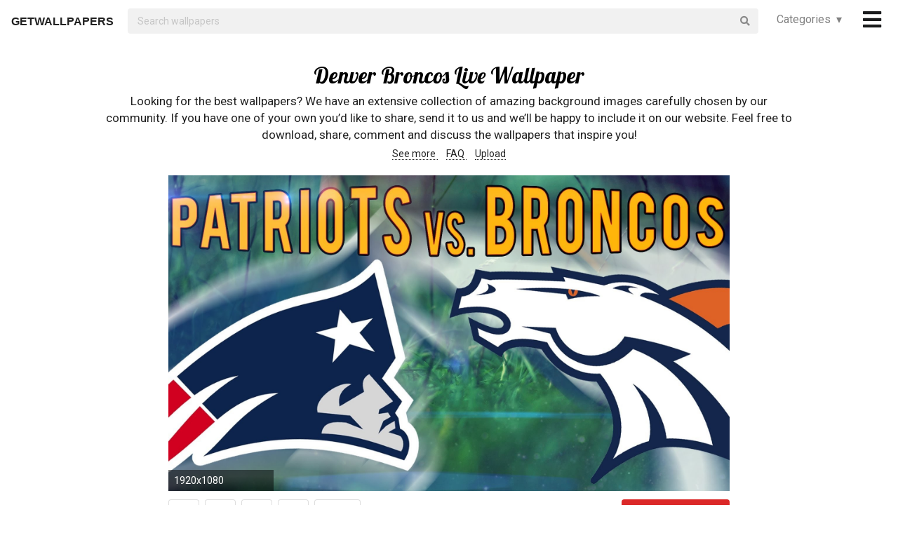

--- FILE ---
content_type: text/html; charset=UTF-8
request_url: https://getwallpapers.com/collection/denver-broncos-live-wallpaper
body_size: 39050
content:
<!DOCTYPE html>
<html lang="en">
<head>
    <meta charset="utf-8">
    <link rel="canonical" hreflang="en" href="https://getwallpapers.com/collection/denver-broncos-live-wallpaper">
    <meta name="viewport" content="width=device-width, initial-scale=1.0">
    
    
    <title>Denver Broncos Live Wallpaper (72+ images)</title>
    <meta name="description" content="Find the best Denver Broncos Live Wallpaper on GetWallpapers. We have 72+ background pictures for you!">
            <meta name="google-site-verification" content="aH-ymJxOUkKf3Nh2N5mu_E1P7H3rbsqHobvNFK9j6K8"/>
    <link rel="shortcut icon" type="image/ico" href="/favicon.ico"/>
    <meta name="csrf-token" content="f0ItrtzzVCVEMyjNUUq8FwRPT0wqM3J53xUQeABS">
    <link href="https://fonts.googleapis.com/css?family=Lobster|Roboto" rel="stylesheet">
    <link async rel="stylesheet" type="text/css" href="/css/app.css?id=865f8b1840c02d9eb4a5"/>
    <script>
      window.showAddThis = true;
      window.showRecaptcha = false;
      window.cookieconsent = true;
      window.appCallbacks = [];
    </script>
</head>
<body>
    <!-- Sidebar Menu -->
    <div class="ui vertical inverted right sidebar menu" style="background-color: black;">
        <a class="item header" style="font-size: 16px;" href="/">Home</a>
                <div class="item tablet only mobile only">
            <div class="header" style="font-size: 16px;">Categories</div>
            <div class="menu">
                <div class="flexbox" style="padding-top: 5px;padding-bottom: 5px">
            <div class="column">
            <div class="ui category_sidebar link list">
                                                        <a href="https://getwallpapers.com/cat/abstract"
                       class="category_sidebar item">Abstract</a>
                                                        <a href="https://getwallpapers.com/cat/animals"
                       class="category_sidebar item">Animals</a>
                                                        <a href="https://getwallpapers.com/cat/anime"
                       class="category_sidebar item">Anime</a>
                                                        <a href="https://getwallpapers.com/cat/art"
                       class="category_sidebar item">Art</a>
                                                        <a href="https://getwallpapers.com/cat/cars"
                       class="category_sidebar item">Cars</a>
                                                        <a href="https://getwallpapers.com/cat/cartoon"
                       class="category_sidebar item">Cartoon</a>
                                                        <a href="https://getwallpapers.com/cat/celebreties"
                       class="category_sidebar item">Celebreties</a>
                                                        <a href="https://getwallpapers.com/cat/city"
                       class="category_sidebar item">City</a>
                                                        <a href="https://getwallpapers.com/cat/colors"
                       class="category_sidebar item">Colors</a>
                                                        <a href="https://getwallpapers.com/cat/comics"
                       class="category_sidebar item">Comics</a>
                                                        <a href="https://getwallpapers.com/cat/fantasy"
                       class="category_sidebar item">Fantasy</a>
                                                        <a href="https://getwallpapers.com/cat/flowers"
                       class="category_sidebar item">Flowers</a>
                                                        <a href="https://getwallpapers.com/cat/food"
                       class="category_sidebar item">Food</a>
                                                        <a href="https://getwallpapers.com/cat/games"
                       class="category_sidebar item">Games</a>
                                                        <a href="https://getwallpapers.com/cat/girls"
                       class="category_sidebar item">Girls</a>
                
                
            </div>
        </div>
            <div class="column">
            <div class="ui category_sidebar link list">
                                                        <a href="https://getwallpapers.com/cat/holidays"
                       class="category_sidebar item">Holidays</a>
                                                        <a href="https://getwallpapers.com/cat/horror"
                       class="category_sidebar item">Horror</a>
                                                        <a href="https://getwallpapers.com/cat/love"
                       class="category_sidebar item">Love</a>
                                                        <a href="https://getwallpapers.com/cat/men"
                       class="category_sidebar item">Men</a>
                                                        <a href="https://getwallpapers.com/cat/military"
                       class="category_sidebar item">Military</a>
                                                        <a href="https://getwallpapers.com/cat/movies"
                       class="category_sidebar item">Movies</a>
                                                        <a href="https://getwallpapers.com/cat/music"
                       class="category_sidebar item">Music</a>
                                                        <a href="https://getwallpapers.com/cat/nature"
                       class="category_sidebar item">Nature</a>
                                                        <a href="https://getwallpapers.com/cat/other"
                       class="category_sidebar item">Other</a>
                                                        <a href="https://getwallpapers.com/cat/sci-fi"
                       class="category_sidebar item">Sci-Fi</a>
                                                        <a href="https://getwallpapers.com/cat/space"
                       class="category_sidebar item">Space</a>
                                                        <a href="https://getwallpapers.com/cat/sport"
                       class="category_sidebar item">Sport</a>
                                                        <a href="https://getwallpapers.com/cat/textures"
                       class="category_sidebar item">Textures</a>
                                                        <a href="https://getwallpapers.com/cat/travel"
                       class="category_sidebar item">Travel</a>
                                                        <a href="https://getwallpapers.com/cat/tv-series"
                       class="category_sidebar item">TV Series</a>
                
                
            </div>
        </div>
    </div>




            </div>
        </div>
        <!-- Authentication Links -->
                    <div class="item accordion">
                <div class="header title" style="font-size: 16px;">Profile&nbsp;&nbsp;▾</div>
                <div class="menu content">
                    <div class="flexbox" style="padding-top: 5px;padding-bottom: 5px">
                        <div class="column">
                            <div class="ui category_sidebar link list">
                                <div class="item">
                                    <div style="font-size: 16px; padding-bottom: 10px">Not yet authorized?</div>
                                    <a class="ui button" href="https://getwallpapers.com/user/login">Sign In</a>
                                    <a class="ui button" href="https://getwallpapers.com/user/register">Sign Up</a>
                                </div>
                            </div>
                        </div>
                    </div>
                </div>
            </div>
                <div class="item accordion">
            <div class="header title" style="font-size: 16px;">Popular collections&nbsp;&nbsp;▾</div>
            <div class="menu content">
                <div class="flexbox" style="padding-top: 5px;padding-bottom: 5px">
    <div class="column">
        <div class="ui category_sidebar link list">
                            <a title="Patriotic Wallpaper for My Desktop"
                   href="https://getwallpapers.com/collection/patriotic-wallpaper-for-my-desktop"
                   class="category_sidebar v2 item">Patriotic Wallpaper for My Desktop</a>
                            <a title="Police Car"
                   href="https://getwallpapers.com/collection/police-car-wallpapers"
                   class="category_sidebar v2 item">Police Car</a>
                            <a title="Super High Resolution"
                   href="https://getwallpapers.com/collection/super-high-resolution-wallpaper"
                   class="category_sidebar v2 item">Super High Resolution</a>
                            <a title="Fall Computer Background"
                   href="https://getwallpapers.com/collection/fall-computer-background"
                   class="category_sidebar v2 item">Fall Computer Background</a>
                            <a title="Number 24"
                   href="https://getwallpapers.com/collection/number-24-wallpaper"
                   class="category_sidebar v2 item">Number 24</a>
                            <a title="Bravest Warriors HD"
                   href="https://getwallpapers.com/collection/bravest-warriors-hd-wallpaper"
                   class="category_sidebar v2 item">Bravest Warriors HD</a>
                            <a title="Old Barn Wood"
                   href="https://getwallpapers.com/collection/old-barn-wood-wallpaper"
                   class="category_sidebar v2 item">Old Barn Wood</a>
                            <a title="Black and Silver"
                   href="https://getwallpapers.com/collection/black-and-silver-wallpaper"
                   class="category_sidebar v2 item">Black and Silver</a>
                            <a title="Akuma"
                   href="https://getwallpapers.com/collection/akuma-wallpaper"
                   class="category_sidebar v2 item">Akuma</a>
                            <a title="Miami Heat iPhone Wallpaper HD"
                   href="https://getwallpapers.com/collection/miami-heat-iphone-wallpaper-hd"
                   class="category_sidebar v2 item">Miami Heat iPhone Wallpaper HD</a>
                    </div>
    </div>
</div>



            </div>
        </div>
        <a class="item header" style="font-size: 16px;"
           href="mailto:getwallpapers7@gmail.com">Contact</a>
        <a class="item header" style="font-size: 16px;" href="https://getwallpapers.com/page-terms">Terms &
            Privacy</a>
        <a class="item header" style="font-size: 16px;"
           href="https://getwallpapers.com/page-about">About Us</a>
        <a class="item header" style="font-size: 16px;"
           href="https://getwallpapers.com/page-faq">FAQ</a>

        
        
        
        
        
        
        
        
        <div class="item" style="padding-top: 16px;padding-bottom: 40px;">
            <a href="https://getwallpapers.com"
               style="color: rgba(255,255,255,.5); font-size: 14px">© Getwallpapers.com 2024</a>
            <!--LiveInternet counter-->
            
        </div>
    </div>

    <div class="fixed main_menu">
        <div class="ui equal width middle aligned centered grid pad_horisont20">
            <div class="middle aligned equal width row">
                <div class="item" style="padding-left: 10px; padding-top: 2px;">
                    
                    <a href="https://getwallpapers.com" class="color_black logo">GETWALLPAPERS</a>
                </div>
                <div class="fluid search column">
                    <div class="ui fluid icon input">
                        <form id="search_form" method="GET" action="https://getwallpapers.com/search"></form>
                        <input id="search_input" form="search_form" name="term" type="text"
                               placeholder="Search wallpapers" style="background-color: #F1F1F1; border: 0px;">
                        <i class="search icon"></i>
                    </div>
                </div>
                <div class="item custom computer only">
                    <a id="collection_popup"
   class="default_link"
   style="">
    Categories&nbsp;&nbsp;▾
</a>
<div class="ui flowing popup categories_menu_web">
    <div class="ui two column relaxed grid">
                    <div class="column">
                <div class="ui link list">
                                                                    <a href="https://getwallpapers.com/cat/abstract"
                           class="item" style="color: black">Abstract</a>
                                                                    <a href="https://getwallpapers.com/cat/animals"
                           class="item" style="color: black">Animals</a>
                                                                    <a href="https://getwallpapers.com/cat/anime"
                           class="item" style="color: black">Anime</a>
                                                                    <a href="https://getwallpapers.com/cat/art"
                           class="item" style="color: black">Art</a>
                                                                    <a href="https://getwallpapers.com/cat/cars"
                           class="item" style="color: black">Cars</a>
                                                                    <a href="https://getwallpapers.com/cat/cartoon"
                           class="item" style="color: black">Cartoon</a>
                                                                    <a href="https://getwallpapers.com/cat/celebreties"
                           class="item" style="color: black">Celebreties</a>
                                                                    <a href="https://getwallpapers.com/cat/city"
                           class="item" style="color: black">City</a>
                                                                    <a href="https://getwallpapers.com/cat/colors"
                           class="item" style="color: black">Colors</a>
                                                                    <a href="https://getwallpapers.com/cat/comics"
                           class="item" style="color: black">Comics</a>
                                                                    <a href="https://getwallpapers.com/cat/fantasy"
                           class="item" style="color: black">Fantasy</a>
                                                                    <a href="https://getwallpapers.com/cat/flowers"
                           class="item" style="color: black">Flowers</a>
                                                                    <a href="https://getwallpapers.com/cat/food"
                           class="item" style="color: black">Food</a>
                                                                    <a href="https://getwallpapers.com/cat/games"
                           class="item" style="color: black">Games</a>
                                                                    <a href="https://getwallpapers.com/cat/girls"
                           class="item" style="color: black">Girls</a>
                                    </div>
            </div>
                    <div class="column">
                <div class="ui link list">
                                                                    <a href="https://getwallpapers.com/cat/holidays"
                           class="item" style="color: black">Holidays</a>
                                                                    <a href="https://getwallpapers.com/cat/horror"
                           class="item" style="color: black">Horror</a>
                                                                    <a href="https://getwallpapers.com/cat/love"
                           class="item" style="color: black">Love</a>
                                                                    <a href="https://getwallpapers.com/cat/men"
                           class="item" style="color: black">Men</a>
                                                                    <a href="https://getwallpapers.com/cat/military"
                           class="item" style="color: black">Military</a>
                                                                    <a href="https://getwallpapers.com/cat/movies"
                           class="item" style="color: black">Movies</a>
                                                                    <a href="https://getwallpapers.com/cat/music"
                           class="item" style="color: black">Music</a>
                                                                    <a href="https://getwallpapers.com/cat/nature"
                           class="item" style="color: black">Nature</a>
                                                                    <a href="https://getwallpapers.com/cat/other"
                           class="item" style="color: black">Other</a>
                                                                    <a href="https://getwallpapers.com/cat/sci-fi"
                           class="item" style="color: black">Sci-Fi</a>
                                                                    <a href="https://getwallpapers.com/cat/space"
                           class="item" style="color: black">Space</a>
                                                                    <a href="https://getwallpapers.com/cat/sport"
                           class="item" style="color: black">Sport</a>
                                                                    <a href="https://getwallpapers.com/cat/textures"
                           class="item" style="color: black">Textures</a>
                                                                    <a href="https://getwallpapers.com/cat/travel"
                           class="item" style="color: black">Travel</a>
                                                                    <a href="https://getwallpapers.com/cat/tv-series"
                           class="item" style="color: black">TV Series</a>
                                    </div>
            </div>
            </div>
</div>
                </div>
                <div class="item" style="padding-right: 10px;">
                    <a style="font-size: 20px;" href="javascript:void(0)" class="toc color_black">
                        <span class="custom computer only">
                              <i class="icon large black bars"></i>
                        </span>
                        <span class="custom mobile only">
                            <i class="icons">
                              <i class="icon large black bars"></i>
                              <i class="icon large black bars red_dot"></i>
                            </i>
                        </span>
                    </a>
                </div>
            </div>
        </div>
    </div>

    <div class="pusher" style="padding-top: 88px">

            <meta name="twitter:card" content="summary_large_image">
    <meta name="twitter:title" content="Denver Broncos Live Wallpaper (72+ images)">
    <meta name="twitter:description" content="Looking for the best wallpapers? We have an extensive collection of amazing background images carefully chosen by our community. If you have one of your own you’d like to share, send it to us and we’ll be happy to include it on our website. Feel free to download, share, comment and discuss the wallpapers that inspire you!">

    <style>
        ._h2 {
            font-size: 24px;
        }
    </style>
    <div class="ui grid container">
        <div class="row">
            <div class="center aligned column">
                <h1 itemprop="name" class="ui centered aligned">Denver Broncos Live Wallpaper</h1>
                
                
                
                <p class="h3_like_size" style="padding-top: 5px; margin-bottom: 5px;">
                    Looking for the best wallpapers? We have an extensive collection of amazing background images carefully chosen by our community. If you have one of your own you’d like to share, send it to us and we’ll be happy to include it on our website. Feel free to download, share, comment and discuss the wallpapers that inspire you!
                </p>
                <div style="padding-bottom: 20px;">
                    
                    
                    
                    <a href="#related" class="color_black" style="border-bottom: 1px dotted;">
                        See more
                    </a>&nbsp;&nbsp;&nbsp;
                    <a href="#guide" class="color_black" style="border-bottom: 1px dotted;">
                        FAQ
                    </a>&nbsp;&nbsp;&nbsp;
                    <a href="#upload" class="color_black" style="border-bottom: 1px dotted;">
                        Upload
                    </a>
                </div>
                
                
                
                
                
                
                
                
                
                
                
                
            </div>
        </div>
    </div>

    <style>
  .single_image img:hover {
    cursor: pointer;
  }
</style>
<div class="flexbox column single_image pad_horisont15">
                        <meta name="twitter:image" content="https://getwallpapers.com/wallpaper/full/9/f/d/163732.jpg">
                <div id="163732"
             data-fullimg="/wallpaper/full/9/f/d/163732.jpg"
             data-or="1920x1080"
             data-fsb="http://www.facebook.com/sharer.php?u=https://getwallpapers.com/collection/denver-broncos-live-wallpaper%23163732"
             data-tw="https://twitter.com/share?url=https://getwallpapers.com/collection/denver-broncos-live-wallpaper%23163732&amp;text=Denver Broncos Live Wallpaper&amp;hashtags=denverbroncoslive,wallpapers"
             data-pin="javascript:void((function()%7Bvar%20e=document.createElement('script');e.setAttribute('type','text/javascript');e.setAttribute('charset','UTF-8');e.setAttribute('src','https://assets.pinterest.com/js/pinmarklet.js?r='+Math.random()*99999999);document.body.appendChild(e)%7D)());"
             data-download="https://getwallpapers.com/wallpaper/download/163732"
             class="flexbox_item">
            <div class="wrapper">
                <img class="isWiden thumb preload ads_popup tothemoon"

                     data-id="eyJpdiI6ImhsXC9CeTVDU1wvS3VyZEtHRTd1UUZZQT09IiwidmFsdWUiOiJhZjQrZ1BaVDJmUnRmNUFZMmRpOFJnPT0iLCJtYWMiOiIwODgwY2NmNTM2MTExNGFkYjQ1Yjk5ZGE2MGU5NmJjMmZmOWQxMThjYmUzZTU1NTE5NTZiYzljNmY1NzNkMWE0In0="
                     alt="1920x1080 "
                     decoding="async"
                     src="/wallpaper/full/9/f/d/163732.jpg"
                     srcSet="/preview-825-550.png"
                     data-download="https://getwallpapers.com/wallpaper/download/163732"
                     data-srcset="/wallpaper/full/9/f/d/163732.jpg">
                <div class="image_cap">
                    <span class="color_white">1920x1080 </span>
                </div>
            </div>
        </div>
        <div class="flexbox_item bottom_panel">
            <div class="flexbox">
                <div style="width: 100%">
                    <a rel="nofollow" href="http://www.facebook.com/sharer.php?u=https://getwallpapers.com/collection/denver-broncos-live-wallpaper%23163732"
                       target="_blank"
                       class="ui icon basic button" style="margin-right: 5px">
                        <i class="facebook icon"></i>
                    </a>
                    <a rel="nofollow"
                       href="javascript:void((function()%7Bvar%20e=document.createElement('script');e.setAttribute('type','text/javascript');e.setAttribute('charset','UTF-8');e.setAttribute('src','https://assets.pinterest.com/js/pinmarklet.js?r='+Math.random()*99999999);document.body.appendChild(e)%7D)());"
                       target="_blank"
                       class="ui icon basic button" style="margin-right: 5px">
                        <i class="pinterest square icon"></i>
                    </a>
                    <a rel="nofollow"
                       href="https://twitter.com/share?url=https://getwallpapers.com/collection/denver-broncos-live-wallpaper%23163732&amp;text=Denver Broncos Live Wallpaper&amp;hashtags=denverbroncoslive,wallpapers"
                       target="_blank"
                       class="ui icon basic button" style="margin-right: 5px">
                        <i class="twitter icon"></i>
                    </a>
                    <button class="ui icon basic button complaint" style="margin-right: 5px"
                            data-id="163732"
                            data-resource-modal="https://getwallpapers.com/complaint/modal/163732">
                        <i class="flag icon"></i>
                    </button>
                                            <a
                                href="https://getwallpapers.com/user/profile"
                                class="ui icon basic button" style="margin-right: 5px">
                            <i class="heart outline icon"></i>&MediumSpace;<span class="text">54</span>
                        </a>
                    
                </div>

                <div class="" style="flex-shrink: 0; text-align: end; align-self: flex-end">
                    <a href="/wallpaper/full/9/f/d/163732.jpg" id="image-163732"
                       data-id="eyJpdiI6IjRNVjNLTlV0TkNkNW1KTkhWOVlrS1E9PSIsInZhbHVlIjoiZmpaVytZTGl1WG1QXC9zd0pHVURPY0E9PSIsIm1hYyI6IjY0NmIyYzA0YzAzNWI2NDVmYmJmMjk0ZjY2YzkwMDgyZjc0NWYyMjE1N2FjMzBmY2IwNWUzZGI2NDQyYWIyMWMifQ=="
                       data-download="https://getwallpapers.com/wallpaper/download/163732"
                       class="ui small red button tothemoon download_button ads_popup">
                            <span class="ui inverted">
                                <i class="icon arrow down"></i>
                                <span class="download_text">Download</span>
                            </span>
                    </a>
                </div>
            </div>










        </div>

                    <div id="163674"
             data-fullimg="/wallpaper/full/b/8/e/163674.jpg"
             data-or="1920x1200"
             data-fsb="http://www.facebook.com/sharer.php?u=https://getwallpapers.com/collection/denver-broncos-live-wallpaper%23163674"
             data-tw="https://twitter.com/share?url=https://getwallpapers.com/collection/denver-broncos-live-wallpaper%23163674&amp;text=Denver Broncos Live Wallpaper&amp;hashtags=denverbroncoslive,wallpapers"
             data-pin="javascript:void((function()%7Bvar%20e=document.createElement('script');e.setAttribute('type','text/javascript');e.setAttribute('charset','UTF-8');e.setAttribute('src','https://assets.pinterest.com/js/pinmarklet.js?r='+Math.random()*99999999);document.body.appendChild(e)%7D)());"
             data-download="https://getwallpapers.com/wallpaper/download/163674"
             class="flexbox_item">
            <div class="wrapper">
                <img class="isWiden thumb preload ads_popup tothemoon"

                     data-id="eyJpdiI6Ikt1M3VTaXB5VlJUQnQ1dEZ4NmlqQnc9PSIsInZhbHVlIjoiOWRPR29uUjlvR1orNmo3Z1wvS0J4M0E9PSIsIm1hYyI6ImY0NjMxOTM5MDA4ODA5OTNkZWZiNDk4ZTE3NmU2Njc4ZTc0MDU5NzI1MTVkMGFhZmZkMmJiMzhiZTdmMGJjZTAifQ=="
                     alt="1920x1200 Denver-Broncos-Schedule-wallpaper-by-Dorian26r-1"
                     decoding="async"
                     src="/wallpaper/full/b/8/e/163674.jpg"
                     srcSet="/preview-825-550.png"
                     data-download="https://getwallpapers.com/wallpaper/download/163674"
                     data-srcset="/wallpaper/full/b/8/e/163674.jpg">
                <div class="image_cap">
                    <span class="color_white">1920x1200 Denver-Broncos-Schedule-wallpaper-by-Dorian26r-1</span>
                </div>
            </div>
        </div>
        <div class="flexbox_item bottom_panel">
            <div class="flexbox">
                <div style="width: 100%">
                    <a rel="nofollow" href="http://www.facebook.com/sharer.php?u=https://getwallpapers.com/collection/denver-broncos-live-wallpaper%23163674"
                       target="_blank"
                       class="ui icon basic button" style="margin-right: 5px">
                        <i class="facebook icon"></i>
                    </a>
                    <a rel="nofollow"
                       href="javascript:void((function()%7Bvar%20e=document.createElement('script');e.setAttribute('type','text/javascript');e.setAttribute('charset','UTF-8');e.setAttribute('src','https://assets.pinterest.com/js/pinmarklet.js?r='+Math.random()*99999999);document.body.appendChild(e)%7D)());"
                       target="_blank"
                       class="ui icon basic button" style="margin-right: 5px">
                        <i class="pinterest square icon"></i>
                    </a>
                    <a rel="nofollow"
                       href="https://twitter.com/share?url=https://getwallpapers.com/collection/denver-broncos-live-wallpaper%23163674&amp;text=Denver Broncos Live Wallpaper&amp;hashtags=denverbroncoslive,wallpapers"
                       target="_blank"
                       class="ui icon basic button" style="margin-right: 5px">
                        <i class="twitter icon"></i>
                    </a>
                    <button class="ui icon basic button complaint" style="margin-right: 5px"
                            data-id="163674"
                            data-resource-modal="https://getwallpapers.com/complaint/modal/163674">
                        <i class="flag icon"></i>
                    </button>
                                            <a
                                href="https://getwallpapers.com/user/profile"
                                class="ui icon basic button" style="margin-right: 5px">
                            <i class="heart outline icon"></i>&MediumSpace;<span class="text">22</span>
                        </a>
                    
                </div>

                <div class="" style="flex-shrink: 0; text-align: end; align-self: flex-end">
                    <a href="/wallpaper/full/b/8/e/163674.jpg" id="image-163674"
                       data-id="eyJpdiI6Ik9xbWF3cUJzdVFxXC9IY3VvRUUwb1lBPT0iLCJ2YWx1ZSI6IkFpVGQ2WEh3R0ZlQktMMXRDMTl6SGc9PSIsIm1hYyI6Ijc5MDQwNDg2MDA5OGJjNzhiNDgwMzExNGE5MDBkNDNjYmU4ZWVjYzRjODNiYTcwOWNmN2MzZDYzZDRiOTU1YTMifQ=="
                       data-download="https://getwallpapers.com/wallpaper/download/163674"
                       class="ui small red button tothemoon download_button ads_popup">
                            <span class="ui inverted">
                                <i class="icon arrow down"></i>
                                <span class="download_text">Download</span>
                            </span>
                    </a>
                </div>
            </div>










        </div>

                    <div id="163745"
             data-fullimg="/wallpaper/full/b/6/3/163745.jpg"
             data-or="1080x1920"
             data-fsb="http://www.facebook.com/sharer.php?u=https://getwallpapers.com/collection/denver-broncos-live-wallpaper%23163745"
             data-tw="https://twitter.com/share?url=https://getwallpapers.com/collection/denver-broncos-live-wallpaper%23163745&amp;text=Denver Broncos Live Wallpaper&amp;hashtags=denverbroncoslive,wallpapers"
             data-pin="javascript:void((function()%7Bvar%20e=document.createElement('script');e.setAttribute('type','text/javascript');e.setAttribute('charset','UTF-8');e.setAttribute('src','https://assets.pinterest.com/js/pinmarklet.js?r='+Math.random()*99999999);document.body.appendChild(e)%7D)());"
             data-download="https://getwallpapers.com/wallpaper/download/163745"
             class="flexbox_item">
            <div class="wrapper">
                <img class=" thumb preload ads_popup tothemoon"

                     data-id="eyJpdiI6IkRINzdPVEVvYUwwOHdoeW9rRVJNOGc9PSIsInZhbHVlIjoiYVhjc3JBckZLQVRkK1FwZWo3ODdBdz09IiwibWFjIjoiNjNkOGNkZGYzMTRiODk3OTAxYzc5OTdkYzVhZTExNjkwZTNiYTZjY2YzODA4MjgxYzVhYzYxYjJlOTI5M2ZmZCJ9"
                     alt="1080x1920 ... free download denver broncos iphone 5 wallpaper pixelstalk net ..."
                     decoding="async"
                     src="/wallpaper/full/b/6/3/163745.jpg"
                     srcSet="/preview-825-550.png"
                     data-download="https://getwallpapers.com/wallpaper/download/163745"
                     data-srcset="/wallpaper/full/b/6/3/163745.jpg">
                <div class="image_cap">
                    <span class="color_white">1080x1920 ... free download denver broncos iphone 5 wallpaper pixelstalk net ...</span>
                </div>
            </div>
        </div>
        <div class="flexbox_item bottom_panel">
            <div class="flexbox">
                <div style="width: 100%">
                    <a rel="nofollow" href="http://www.facebook.com/sharer.php?u=https://getwallpapers.com/collection/denver-broncos-live-wallpaper%23163745"
                       target="_blank"
                       class="ui icon basic button" style="margin-right: 5px">
                        <i class="facebook icon"></i>
                    </a>
                    <a rel="nofollow"
                       href="javascript:void((function()%7Bvar%20e=document.createElement('script');e.setAttribute('type','text/javascript');e.setAttribute('charset','UTF-8');e.setAttribute('src','https://assets.pinterest.com/js/pinmarklet.js?r='+Math.random()*99999999);document.body.appendChild(e)%7D)());"
                       target="_blank"
                       class="ui icon basic button" style="margin-right: 5px">
                        <i class="pinterest square icon"></i>
                    </a>
                    <a rel="nofollow"
                       href="https://twitter.com/share?url=https://getwallpapers.com/collection/denver-broncos-live-wallpaper%23163745&amp;text=Denver Broncos Live Wallpaper&amp;hashtags=denverbroncoslive,wallpapers"
                       target="_blank"
                       class="ui icon basic button" style="margin-right: 5px">
                        <i class="twitter icon"></i>
                    </a>
                    <button class="ui icon basic button complaint" style="margin-right: 5px"
                            data-id="163745"
                            data-resource-modal="https://getwallpapers.com/complaint/modal/163745">
                        <i class="flag icon"></i>
                    </button>
                                            <a
                                href="https://getwallpapers.com/user/profile"
                                class="ui icon basic button" style="margin-right: 5px">
                            <i class="heart outline icon"></i>&MediumSpace;<span class="text">35</span>
                        </a>
                    
                </div>

                <div class="" style="flex-shrink: 0; text-align: end; align-self: flex-end">
                    <a href="/wallpaper/full/b/6/3/163745.jpg" id="image-163745"
                       data-id="eyJpdiI6InVIRmFZUGRzQ0EyZ0tFNlUwVzZwdmc9PSIsInZhbHVlIjoiR1FoWnVxOFArOHIzTk0xUlJIdzRZdz09IiwibWFjIjoiNDIwNGE3NjliMzAwZWUyMzFlYWEyOTI1ZDE0ZTBlOGMzMGMxNGNmNGMxODkzNjM4Y2I2Nzc3MjRkZjc5MTA4MCJ9"
                       data-download="https://getwallpapers.com/wallpaper/download/163745"
                       class="ui small red button tothemoon download_button ads_popup">
                            <span class="ui inverted">
                                <i class="icon arrow down"></i>
                                <span class="download_text">Download</span>
                            </span>
                    </a>
                </div>
            </div>










        </div>

                    <div id="163684"
             data-fullimg="/wallpaper/full/6/7/6/163684.jpg"
             data-or="1920x1080"
             data-fsb="http://www.facebook.com/sharer.php?u=https://getwallpapers.com/collection/denver-broncos-live-wallpaper%23163684"
             data-tw="https://twitter.com/share?url=https://getwallpapers.com/collection/denver-broncos-live-wallpaper%23163684&amp;text=Denver Broncos Live Wallpaper&amp;hashtags=denverbroncoslive,wallpapers"
             data-pin="javascript:void((function()%7Bvar%20e=document.createElement('script');e.setAttribute('type','text/javascript');e.setAttribute('charset','UTF-8');e.setAttribute('src','https://assets.pinterest.com/js/pinmarklet.js?r='+Math.random()*99999999);document.body.appendChild(e)%7D)());"
             data-download="https://getwallpapers.com/wallpaper/download/163684"
             class="flexbox_item">
            <div class="wrapper">
                <img class="isWiden thumb preload ads_popup tothemoon"

                     data-id="eyJpdiI6InhtejQxalNsYW03Z0FlejBjYjRPdEE9PSIsInZhbHVlIjoiQndaVnpXbHJPRlFVeVE4eU1YSXpwdz09IiwibWFjIjoiYTgwZGI1ZmE4MmVjZjRhODkwYTFmOTcxOWRkMWZiYTE5ODM1Njk1MWViNGI1MzYzODM0MDhjY2JiYTQ1NDA2YiJ9"
                     alt="1920x1080 Figure this would be a good time to link one I made some time ago."
                     decoding="async"
                     src="/wallpaper/full/6/7/6/163684.jpg"
                     srcSet="/preview-825-550.png"
                     data-download="https://getwallpapers.com/wallpaper/download/163684"
                     data-srcset="/wallpaper/full/6/7/6/163684.jpg">
                <div class="image_cap">
                    <span class="color_white">1920x1080 Figure this would be a good time to link one I made some time ago.</span>
                </div>
            </div>
        </div>
        <div class="flexbox_item bottom_panel">
            <div class="flexbox">
                <div style="width: 100%">
                    <a rel="nofollow" href="http://www.facebook.com/sharer.php?u=https://getwallpapers.com/collection/denver-broncos-live-wallpaper%23163684"
                       target="_blank"
                       class="ui icon basic button" style="margin-right: 5px">
                        <i class="facebook icon"></i>
                    </a>
                    <a rel="nofollow"
                       href="javascript:void((function()%7Bvar%20e=document.createElement('script');e.setAttribute('type','text/javascript');e.setAttribute('charset','UTF-8');e.setAttribute('src','https://assets.pinterest.com/js/pinmarklet.js?r='+Math.random()*99999999);document.body.appendChild(e)%7D)());"
                       target="_blank"
                       class="ui icon basic button" style="margin-right: 5px">
                        <i class="pinterest square icon"></i>
                    </a>
                    <a rel="nofollow"
                       href="https://twitter.com/share?url=https://getwallpapers.com/collection/denver-broncos-live-wallpaper%23163684&amp;text=Denver Broncos Live Wallpaper&amp;hashtags=denverbroncoslive,wallpapers"
                       target="_blank"
                       class="ui icon basic button" style="margin-right: 5px">
                        <i class="twitter icon"></i>
                    </a>
                    <button class="ui icon basic button complaint" style="margin-right: 5px"
                            data-id="163684"
                            data-resource-modal="https://getwallpapers.com/complaint/modal/163684">
                        <i class="flag icon"></i>
                    </button>
                                            <a
                                href="https://getwallpapers.com/user/profile"
                                class="ui icon basic button" style="margin-right: 5px">
                            <i class="heart outline icon"></i>&MediumSpace;<span class="text">64</span>
                        </a>
                    
                </div>

                <div class="" style="flex-shrink: 0; text-align: end; align-self: flex-end">
                    <a href="/wallpaper/full/6/7/6/163684.jpg" id="image-163684"
                       data-id="eyJpdiI6ImEyalJDRlhZVStuenNqTHI0XC9SWGRBPT0iLCJ2YWx1ZSI6InZ5bEhnSWEwMzd6eGsxMEN2dFZJMUE9PSIsIm1hYyI6ImY1NDBlODIyNWQzNmFkNDhlNDE3MDk3MTlmZTVlYzVmMWJkNTk2MzZhNTI2MDViOTA3NzVhMzQ0MzFlNGVhMjEifQ=="
                       data-download="https://getwallpapers.com/wallpaper/download/163684"
                       class="ui small red button tothemoon download_button ads_popup">
                            <span class="ui inverted">
                                <i class="icon arrow down"></i>
                                <span class="download_text">Download</span>
                            </span>
                    </a>
                </div>
            </div>










        </div>

                    <div id="163725"
             data-fullimg="/wallpaper/full/8/f/a/163725.jpg"
             data-or="2160x1440"
             data-fsb="http://www.facebook.com/sharer.php?u=https://getwallpapers.com/collection/denver-broncos-live-wallpaper%23163725"
             data-tw="https://twitter.com/share?url=https://getwallpapers.com/collection/denver-broncos-live-wallpaper%23163725&amp;text=Denver Broncos Live Wallpaper&amp;hashtags=denverbroncoslive,wallpapers"
             data-pin="javascript:void((function()%7Bvar%20e=document.createElement('script');e.setAttribute('type','text/javascript');e.setAttribute('charset','UTF-8');e.setAttribute('src','https://assets.pinterest.com/js/pinmarklet.js?r='+Math.random()*99999999);document.body.appendChild(e)%7D)());"
             data-download="https://getwallpapers.com/wallpaper/download/163725"
             class="flexbox_item">
            <div class="wrapper">
                <img class="isWiden thumb preload ads_popup tothemoon"

                     data-id="eyJpdiI6IlNjeTUrNW16dlhadjRrSU4rNWdHWGc9PSIsInZhbHVlIjoiZHRUZjhvQllLaUQwMEZrNkx0QlR5Zz09IiwibWFjIjoiYjUxZDliOGYwOTlkMjA3NGM3ZmNhZjJmZDJhZjk4YmRlYjI4YzhiY2Q3ZTUzMzI4NzBjZmNiZTA4NGE1Y2I3MCJ9"
                     alt="2160x1440 Go-Broncos-by-halseike"
                     decoding="async"
                     src="/wallpaper/full/8/f/a/163725.jpg"
                     srcSet="/preview-825-550.png"
                     data-download="https://getwallpapers.com/wallpaper/download/163725"
                     data-srcset="/wallpaper/full/8/f/a/163725.jpg">
                <div class="image_cap">
                    <span class="color_white">2160x1440 Go-Broncos-by-halseike</span>
                </div>
            </div>
        </div>
        <div class="flexbox_item bottom_panel">
            <div class="flexbox">
                <div style="width: 100%">
                    <a rel="nofollow" href="http://www.facebook.com/sharer.php?u=https://getwallpapers.com/collection/denver-broncos-live-wallpaper%23163725"
                       target="_blank"
                       class="ui icon basic button" style="margin-right: 5px">
                        <i class="facebook icon"></i>
                    </a>
                    <a rel="nofollow"
                       href="javascript:void((function()%7Bvar%20e=document.createElement('script');e.setAttribute('type','text/javascript');e.setAttribute('charset','UTF-8');e.setAttribute('src','https://assets.pinterest.com/js/pinmarklet.js?r='+Math.random()*99999999);document.body.appendChild(e)%7D)());"
                       target="_blank"
                       class="ui icon basic button" style="margin-right: 5px">
                        <i class="pinterest square icon"></i>
                    </a>
                    <a rel="nofollow"
                       href="https://twitter.com/share?url=https://getwallpapers.com/collection/denver-broncos-live-wallpaper%23163725&amp;text=Denver Broncos Live Wallpaper&amp;hashtags=denverbroncoslive,wallpapers"
                       target="_blank"
                       class="ui icon basic button" style="margin-right: 5px">
                        <i class="twitter icon"></i>
                    </a>
                    <button class="ui icon basic button complaint" style="margin-right: 5px"
                            data-id="163725"
                            data-resource-modal="https://getwallpapers.com/complaint/modal/163725">
                        <i class="flag icon"></i>
                    </button>
                                            <a
                                href="https://getwallpapers.com/user/profile"
                                class="ui icon basic button" style="margin-right: 5px">
                            <i class="heart outline icon"></i>&MediumSpace;<span class="text">74</span>
                        </a>
                    
                </div>

                <div class="" style="flex-shrink: 0; text-align: end; align-self: flex-end">
                    <a href="/wallpaper/full/8/f/a/163725.jpg" id="image-163725"
                       data-id="eyJpdiI6IlRcL0loQWw4c25ZZTZjeGNHUmdMQjdRPT0iLCJ2YWx1ZSI6IkM4Ym5MSjZ0QW84dGg3UjZsZ1hjdkE9PSIsIm1hYyI6ImExYTMxZDliYjg5ZjFmZjZlMzE1OTI0ZTQ4MmQ2YmJjMDcyMDJkOTY1M2FmYzdkZmQ5NDM4NWMwMDQ3OTAxOGYifQ=="
                       data-download="https://getwallpapers.com/wallpaper/download/163725"
                       class="ui small red button tothemoon download_button ads_popup">
                            <span class="ui inverted">
                                <i class="icon arrow down"></i>
                                <span class="download_text">Download</span>
                            </span>
                    </a>
                </div>
            </div>










        </div>

                    <div id="163683"
             data-fullimg="/wallpaper/full/c/7/3/163683.jpg"
             data-or="1080x1920"
             data-fsb="http://www.facebook.com/sharer.php?u=https://getwallpapers.com/collection/denver-broncos-live-wallpaper%23163683"
             data-tw="https://twitter.com/share?url=https://getwallpapers.com/collection/denver-broncos-live-wallpaper%23163683&amp;text=Denver Broncos Live Wallpaper&amp;hashtags=denverbroncoslive,wallpapers"
             data-pin="javascript:void((function()%7Bvar%20e=document.createElement('script');e.setAttribute('type','text/javascript');e.setAttribute('charset','UTF-8');e.setAttribute('src','https://assets.pinterest.com/js/pinmarklet.js?r='+Math.random()*99999999);document.body.appendChild(e)%7D)());"
             data-download="https://getwallpapers.com/wallpaper/download/163683"
             class="flexbox_item">
            <div class="wrapper">
                <img class=" thumb preload ads_popup tothemoon"

                     data-id="eyJpdiI6IlwvYnVhRXJ3NlpLZmoyYWMxREFncitnPT0iLCJ2YWx1ZSI6ImpYQm5oT1lDOHpvMnZxaGhCT3BydlE9PSIsIm1hYyI6IjQ1YWUzNDdjOTA5N2YyZWU0ODFkMWVmNGRjYWE4NTY5N2IzOGFlMzU4MThhMDFkZDkwODMyN2JkNTdjYjhmZDQifQ=="
                     alt="1080x1920 ffaadbfacd-sports-photos-denver-broncos-wallpaper-wp200592"
                     decoding="async"
                     src="/wallpaper/full/c/7/3/163683.jpg"
                     srcSet="/preview-825-550.png"
                     data-download="https://getwallpapers.com/wallpaper/download/163683"
                     data-srcset="/wallpaper/full/c/7/3/163683.jpg">
                <div class="image_cap">
                    <span class="color_white">1080x1920 ffaadbfacd-sports-photos-denver-broncos-wallpaper-wp200592</span>
                </div>
            </div>
        </div>
        <div class="flexbox_item bottom_panel">
            <div class="flexbox">
                <div style="width: 100%">
                    <a rel="nofollow" href="http://www.facebook.com/sharer.php?u=https://getwallpapers.com/collection/denver-broncos-live-wallpaper%23163683"
                       target="_blank"
                       class="ui icon basic button" style="margin-right: 5px">
                        <i class="facebook icon"></i>
                    </a>
                    <a rel="nofollow"
                       href="javascript:void((function()%7Bvar%20e=document.createElement('script');e.setAttribute('type','text/javascript');e.setAttribute('charset','UTF-8');e.setAttribute('src','https://assets.pinterest.com/js/pinmarklet.js?r='+Math.random()*99999999);document.body.appendChild(e)%7D)());"
                       target="_blank"
                       class="ui icon basic button" style="margin-right: 5px">
                        <i class="pinterest square icon"></i>
                    </a>
                    <a rel="nofollow"
                       href="https://twitter.com/share?url=https://getwallpapers.com/collection/denver-broncos-live-wallpaper%23163683&amp;text=Denver Broncos Live Wallpaper&amp;hashtags=denverbroncoslive,wallpapers"
                       target="_blank"
                       class="ui icon basic button" style="margin-right: 5px">
                        <i class="twitter icon"></i>
                    </a>
                    <button class="ui icon basic button complaint" style="margin-right: 5px"
                            data-id="163683"
                            data-resource-modal="https://getwallpapers.com/complaint/modal/163683">
                        <i class="flag icon"></i>
                    </button>
                                            <a
                                href="https://getwallpapers.com/user/profile"
                                class="ui icon basic button" style="margin-right: 5px">
                            <i class="heart outline icon"></i>&MediumSpace;<span class="text">21</span>
                        </a>
                    
                </div>

                <div class="" style="flex-shrink: 0; text-align: end; align-self: flex-end">
                    <a href="/wallpaper/full/c/7/3/163683.jpg" id="image-163683"
                       data-id="eyJpdiI6IjZZZjdBVXlsWXFodWswVTQ4WTVrM0E9PSIsInZhbHVlIjoiU0J1VFJ1OTF0bTkzbnNMcndFSGZcL2c9PSIsIm1hYyI6ImEyMzUwNjY5YjVmYjFjMGQ0MjdlMDc5ODc1MThlZTg3OTRmMjUwM2I0YzFhYjA5NzYxMzlhZDM5ZGU3MTdjZTQifQ=="
                       data-download="https://getwallpapers.com/wallpaper/download/163683"
                       class="ui small red button tothemoon download_button ads_popup">
                            <span class="ui inverted">
                                <i class="icon arrow down"></i>
                                <span class="download_text">Download</span>
                            </span>
                    </a>
                </div>
            </div>










        </div>

                    <div id="163712"
             data-fullimg="/wallpaper/full/5/7/9/163712.jpg"
             data-or="1920x1080"
             data-fsb="http://www.facebook.com/sharer.php?u=https://getwallpapers.com/collection/denver-broncos-live-wallpaper%23163712"
             data-tw="https://twitter.com/share?url=https://getwallpapers.com/collection/denver-broncos-live-wallpaper%23163712&amp;text=Denver Broncos Live Wallpaper&amp;hashtags=denverbroncoslive,wallpapers"
             data-pin="javascript:void((function()%7Bvar%20e=document.createElement('script');e.setAttribute('type','text/javascript');e.setAttribute('charset','UTF-8');e.setAttribute('src','https://assets.pinterest.com/js/pinmarklet.js?r='+Math.random()*99999999);document.body.appendChild(e)%7D)());"
             data-download="https://getwallpapers.com/wallpaper/download/163712"
             class="flexbox_item">
            <div class="wrapper">
                <img class="isWiden thumb preload ads_popup tothemoon"

                     data-id="eyJpdiI6IlwvVGlqNVRzSk52bjBqK1pTVUwzZG53PT0iLCJ2YWx1ZSI6IjhaMTR4aEhJdHFEcThSTlh5UFRkWXc9PSIsIm1hYyI6IjE0MjA3MGQ1MTliMDE5Mjc0NDgyNjkxMmE0YzMzYjZhYmVlYTFjYWY3NWIyZThlOGI2MzBiNGYzZDJmYTY4YjEifQ=="
                     alt="1920x1080 Super Bowl 48 Denver Broncos Vs Seattle Seahawks!"
                     decoding="async"
                     src="/wallpaper/full/5/7/9/163712.jpg"
                     srcSet="/preview-825-550.png"
                     data-download="https://getwallpapers.com/wallpaper/download/163712"
                     data-srcset="/wallpaper/full/5/7/9/163712.jpg">
                <div class="image_cap">
                    <span class="color_white">1920x1080 Super Bowl 48 Denver Broncos Vs Seattle Seahawks!</span>
                </div>
            </div>
        </div>
        <div class="flexbox_item bottom_panel">
            <div class="flexbox">
                <div style="width: 100%">
                    <a rel="nofollow" href="http://www.facebook.com/sharer.php?u=https://getwallpapers.com/collection/denver-broncos-live-wallpaper%23163712"
                       target="_blank"
                       class="ui icon basic button" style="margin-right: 5px">
                        <i class="facebook icon"></i>
                    </a>
                    <a rel="nofollow"
                       href="javascript:void((function()%7Bvar%20e=document.createElement('script');e.setAttribute('type','text/javascript');e.setAttribute('charset','UTF-8');e.setAttribute('src','https://assets.pinterest.com/js/pinmarklet.js?r='+Math.random()*99999999);document.body.appendChild(e)%7D)());"
                       target="_blank"
                       class="ui icon basic button" style="margin-right: 5px">
                        <i class="pinterest square icon"></i>
                    </a>
                    <a rel="nofollow"
                       href="https://twitter.com/share?url=https://getwallpapers.com/collection/denver-broncos-live-wallpaper%23163712&amp;text=Denver Broncos Live Wallpaper&amp;hashtags=denverbroncoslive,wallpapers"
                       target="_blank"
                       class="ui icon basic button" style="margin-right: 5px">
                        <i class="twitter icon"></i>
                    </a>
                    <button class="ui icon basic button complaint" style="margin-right: 5px"
                            data-id="163712"
                            data-resource-modal="https://getwallpapers.com/complaint/modal/163712">
                        <i class="flag icon"></i>
                    </button>
                                            <a
                                href="https://getwallpapers.com/user/profile"
                                class="ui icon basic button" style="margin-right: 5px">
                            <i class="heart outline icon"></i>&MediumSpace;<span class="text">37</span>
                        </a>
                    
                </div>

                <div class="" style="flex-shrink: 0; text-align: end; align-self: flex-end">
                    <a href="/wallpaper/full/5/7/9/163712.jpg" id="image-163712"
                       data-id="eyJpdiI6Ijl5NnpEejNiWUpYVjBJTXdtd2V4akE9PSIsInZhbHVlIjoiVmQyNUM2WjAyXC9kRSttNENHaTdCemc9PSIsIm1hYyI6ImZlNDJjYmI0NGI4YWUwYzM0NTZiODMyZDE1OTRiZDUzMGE0ZWI5NTBkMGQ2YzExYTc4MGE1YTUwZmZjMWU0YjMifQ=="
                       data-download="https://getwallpapers.com/wallpaper/download/163712"
                       class="ui small red button tothemoon download_button ads_popup">
                            <span class="ui inverted">
                                <i class="icon arrow down"></i>
                                <span class="download_text">Download</span>
                            </span>
                    </a>
                </div>
            </div>










        </div>

                    <div id="163776"
             data-fullimg="/wallpaper/full/9/f/b/163776.jpg"
             data-or="1920x1080"
             data-fsb="http://www.facebook.com/sharer.php?u=https://getwallpapers.com/collection/denver-broncos-live-wallpaper%23163776"
             data-tw="https://twitter.com/share?url=https://getwallpapers.com/collection/denver-broncos-live-wallpaper%23163776&amp;text=Denver Broncos Live Wallpaper&amp;hashtags=denverbroncoslive,wallpapers"
             data-pin="javascript:void((function()%7Bvar%20e=document.createElement('script');e.setAttribute('type','text/javascript');e.setAttribute('charset','UTF-8');e.setAttribute('src','https://assets.pinterest.com/js/pinmarklet.js?r='+Math.random()*99999999);document.body.appendChild(e)%7D)());"
             data-download="https://getwallpapers.com/wallpaper/download/163776"
             class="flexbox_item">
            <div class="wrapper">
                <img class="isWiden thumb preload ads_popup tothemoon"

                     data-id="eyJpdiI6Im92dExWa1pVWVdZZ2pVcDA2QjNEVVE9PSIsInZhbHVlIjoiUWNSWWxHZ1lvQnRhRjlvdjJqXC9XYnc9PSIsIm1hYyI6IjY2MmY5MjhjMjUxMDg2NTU1MzczMGFiM2NjZDliMDc3Yzg3MjY4ZmM2NzBkYThkMjRmYzFiMTUyZDEzYjA0YjYifQ=="
                     alt="1920x1080 download"
                     decoding="async"
                     src="/wallpaper/full/9/f/b/163776.jpg"
                     srcSet="/preview-825-550.png"
                     data-download="https://getwallpapers.com/wallpaper/download/163776"
                     data-srcset="/wallpaper/full/9/f/b/163776.jpg">
                <div class="image_cap">
                    <span class="color_white">1920x1080 download</span>
                </div>
            </div>
        </div>
        <div class="flexbox_item bottom_panel">
            <div class="flexbox">
                <div style="width: 100%">
                    <a rel="nofollow" href="http://www.facebook.com/sharer.php?u=https://getwallpapers.com/collection/denver-broncos-live-wallpaper%23163776"
                       target="_blank"
                       class="ui icon basic button" style="margin-right: 5px">
                        <i class="facebook icon"></i>
                    </a>
                    <a rel="nofollow"
                       href="javascript:void((function()%7Bvar%20e=document.createElement('script');e.setAttribute('type','text/javascript');e.setAttribute('charset','UTF-8');e.setAttribute('src','https://assets.pinterest.com/js/pinmarklet.js?r='+Math.random()*99999999);document.body.appendChild(e)%7D)());"
                       target="_blank"
                       class="ui icon basic button" style="margin-right: 5px">
                        <i class="pinterest square icon"></i>
                    </a>
                    <a rel="nofollow"
                       href="https://twitter.com/share?url=https://getwallpapers.com/collection/denver-broncos-live-wallpaper%23163776&amp;text=Denver Broncos Live Wallpaper&amp;hashtags=denverbroncoslive,wallpapers"
                       target="_blank"
                       class="ui icon basic button" style="margin-right: 5px">
                        <i class="twitter icon"></i>
                    </a>
                    <button class="ui icon basic button complaint" style="margin-right: 5px"
                            data-id="163776"
                            data-resource-modal="https://getwallpapers.com/complaint/modal/163776">
                        <i class="flag icon"></i>
                    </button>
                                            <a
                                href="https://getwallpapers.com/user/profile"
                                class="ui icon basic button" style="margin-right: 5px">
                            <i class="heart outline icon"></i>&MediumSpace;<span class="text">98</span>
                        </a>
                    
                </div>

                <div class="" style="flex-shrink: 0; text-align: end; align-self: flex-end">
                    <a href="/wallpaper/full/9/f/b/163776.jpg" id="image-163776"
                       data-id="eyJpdiI6ImpTMzJsQVp5ZExVZnRoUVc0UGR1K1E9PSIsInZhbHVlIjoiMkZhVFUySTFUWGl6RmxtSWlMN21qZz09IiwibWFjIjoiNTg2ZjVjNzM2MTA4MjYyMTEzZDljODMxZmU3NTI1N2YzOTJiZmNiODI4ZjA4ZTczMDAzNTI3YWM1YzAyNmI4YiJ9"
                       data-download="https://getwallpapers.com/wallpaper/download/163776"
                       class="ui small red button tothemoon download_button ads_popup">
                            <span class="ui inverted">
                                <i class="icon arrow down"></i>
                                <span class="download_text">Download</span>
                            </span>
                    </a>
                </div>
            </div>










        </div>

                    <div id="163648"
             data-fullimg="/wallpaper/full/e/6/a/163648.jpg"
             data-or="1920x1200"
             data-fsb="http://www.facebook.com/sharer.php?u=https://getwallpapers.com/collection/denver-broncos-live-wallpaper%23163648"
             data-tw="https://twitter.com/share?url=https://getwallpapers.com/collection/denver-broncos-live-wallpaper%23163648&amp;text=Denver Broncos Live Wallpaper&amp;hashtags=denverbroncoslive,wallpapers"
             data-pin="javascript:void((function()%7Bvar%20e=document.createElement('script');e.setAttribute('type','text/javascript');e.setAttribute('charset','UTF-8');e.setAttribute('src','https://assets.pinterest.com/js/pinmarklet.js?r='+Math.random()*99999999);document.body.appendChild(e)%7D)());"
             data-download="https://getwallpapers.com/wallpaper/download/163648"
             class="flexbox_item">
            <div class="wrapper">
                <img class="isWiden thumb preload ads_popup tothemoon"

                     data-id="eyJpdiI6IlwvZkJGTmFkVEZoWjZuRVhnbzF0ZENnPT0iLCJ2YWx1ZSI6IjB2aklqVUVidGsyN3NPUXFDK29FWnc9PSIsIm1hYyI6IjYyNTA4N2U2YjRjZDYxNGZjYjBhNzFiZWQ3NTIzN2MxMzQzNzgwOTQyMTZkZjMxMzUyMGE4MjE0NjFmYjMxYjMifQ=="
                     alt="1920x1200 Denver Broncos Wallpaper Free."
                     decoding="async"
                     src="/wallpaper/full/e/6/a/163648.jpg"
                     srcSet="/preview-825-550.png"
                     data-download="https://getwallpapers.com/wallpaper/download/163648"
                     data-srcset="/wallpaper/full/e/6/a/163648.jpg">
                <div class="image_cap">
                    <span class="color_white">1920x1200 Denver Broncos Wallpaper Free.</span>
                </div>
            </div>
        </div>
        <div class="flexbox_item bottom_panel">
            <div class="flexbox">
                <div style="width: 100%">
                    <a rel="nofollow" href="http://www.facebook.com/sharer.php?u=https://getwallpapers.com/collection/denver-broncos-live-wallpaper%23163648"
                       target="_blank"
                       class="ui icon basic button" style="margin-right: 5px">
                        <i class="facebook icon"></i>
                    </a>
                    <a rel="nofollow"
                       href="javascript:void((function()%7Bvar%20e=document.createElement('script');e.setAttribute('type','text/javascript');e.setAttribute('charset','UTF-8');e.setAttribute('src','https://assets.pinterest.com/js/pinmarklet.js?r='+Math.random()*99999999);document.body.appendChild(e)%7D)());"
                       target="_blank"
                       class="ui icon basic button" style="margin-right: 5px">
                        <i class="pinterest square icon"></i>
                    </a>
                    <a rel="nofollow"
                       href="https://twitter.com/share?url=https://getwallpapers.com/collection/denver-broncos-live-wallpaper%23163648&amp;text=Denver Broncos Live Wallpaper&amp;hashtags=denverbroncoslive,wallpapers"
                       target="_blank"
                       class="ui icon basic button" style="margin-right: 5px">
                        <i class="twitter icon"></i>
                    </a>
                    <button class="ui icon basic button complaint" style="margin-right: 5px"
                            data-id="163648"
                            data-resource-modal="https://getwallpapers.com/complaint/modal/163648">
                        <i class="flag icon"></i>
                    </button>
                                            <a
                                href="https://getwallpapers.com/user/profile"
                                class="ui icon basic button" style="margin-right: 5px">
                            <i class="heart outline icon"></i>&MediumSpace;<span class="text">24</span>
                        </a>
                    
                </div>

                <div class="" style="flex-shrink: 0; text-align: end; align-self: flex-end">
                    <a href="/wallpaper/full/e/6/a/163648.jpg" id="image-163648"
                       data-id="eyJpdiI6IkJlOThvdlNYUFpJOWxSak44STZXOHc9PSIsInZhbHVlIjoibmtMUFVDRUxMczU3ZzV2NGo4RE54QT09IiwibWFjIjoiYWRiMGMxMDUzN2M3MGFiZGQyYzVmODdjNTgzZjMyNWUzZGIzOTNhYzRkNjVhOGUwZWY3YzIyNjI5YTQwNzE1OCJ9"
                       data-download="https://getwallpapers.com/wallpaper/download/163648"
                       class="ui small red button tothemoon download_button ads_popup">
                            <span class="ui inverted">
                                <i class="icon arrow down"></i>
                                <span class="download_text">Download</span>
                            </span>
                    </a>
                </div>
            </div>










        </div>

                    <div id="163545"
             data-fullimg="/wallpaper/full/0/0/3/163545.jpg"
             data-or="1920x1080"
             data-fsb="http://www.facebook.com/sharer.php?u=https://getwallpapers.com/collection/denver-broncos-live-wallpaper%23163545"
             data-tw="https://twitter.com/share?url=https://getwallpapers.com/collection/denver-broncos-live-wallpaper%23163545&amp;text=Denver Broncos Live Wallpaper&amp;hashtags=denverbroncoslive,wallpapers"
             data-pin="javascript:void((function()%7Bvar%20e=document.createElement('script');e.setAttribute('type','text/javascript');e.setAttribute('charset','UTF-8');e.setAttribute('src','https://assets.pinterest.com/js/pinmarklet.js?r='+Math.random()*99999999);document.body.appendChild(e)%7D)());"
             data-download="https://getwallpapers.com/wallpaper/download/163545"
             class="flexbox_item">
            <div class="wrapper">
                <img class="isWiden thumb preload ads_popup tothemoon"

                     data-id="eyJpdiI6IkQxbDNqaHlWdDdqT2pCOEtNSE1vSmc9PSIsInZhbHVlIjoiT3B4azBQUWdkblB0MXhaVWtJZk1NUT09IiwibWFjIjoiMDE4NjE0MDA5ZWZiYWY2ZTlhZDU3ZTllZTVhMzAwNmM0ZDgyNjg5NTgyY2M3NWEyNzNhZmUzMDkzNTVlZjk1YiJ9"
                     alt="1920x1080 Denver Broncos Vs Carolina Panthers 2016 Super Bowl 50 Wallpapers |  Adorable Wallpapers | Pinterest | Wallpaper"
                     decoding="async"
                     src="/wallpaper/full/0/0/3/163545.jpg"
                     srcSet="/preview-825-550.png"
                     data-download="https://getwallpapers.com/wallpaper/download/163545"
                     data-srcset="/wallpaper/full/0/0/3/163545.jpg">
                <div class="image_cap">
                    <span class="color_white">1920x1080 Denver Broncos Vs Carolina Panthers 2016 Super Bowl 50 Wallpapers |  Adorable Wallpapers | Pinterest | Wallpaper</span>
                </div>
            </div>
        </div>
        <div class="flexbox_item bottom_panel">
            <div class="flexbox">
                <div style="width: 100%">
                    <a rel="nofollow" href="http://www.facebook.com/sharer.php?u=https://getwallpapers.com/collection/denver-broncos-live-wallpaper%23163545"
                       target="_blank"
                       class="ui icon basic button" style="margin-right: 5px">
                        <i class="facebook icon"></i>
                    </a>
                    <a rel="nofollow"
                       href="javascript:void((function()%7Bvar%20e=document.createElement('script');e.setAttribute('type','text/javascript');e.setAttribute('charset','UTF-8');e.setAttribute('src','https://assets.pinterest.com/js/pinmarklet.js?r='+Math.random()*99999999);document.body.appendChild(e)%7D)());"
                       target="_blank"
                       class="ui icon basic button" style="margin-right: 5px">
                        <i class="pinterest square icon"></i>
                    </a>
                    <a rel="nofollow"
                       href="https://twitter.com/share?url=https://getwallpapers.com/collection/denver-broncos-live-wallpaper%23163545&amp;text=Denver Broncos Live Wallpaper&amp;hashtags=denverbroncoslive,wallpapers"
                       target="_blank"
                       class="ui icon basic button" style="margin-right: 5px">
                        <i class="twitter icon"></i>
                    </a>
                    <button class="ui icon basic button complaint" style="margin-right: 5px"
                            data-id="163545"
                            data-resource-modal="https://getwallpapers.com/complaint/modal/163545">
                        <i class="flag icon"></i>
                    </button>
                                            <a
                                href="https://getwallpapers.com/user/profile"
                                class="ui icon basic button" style="margin-right: 5px">
                            <i class="heart outline icon"></i>&MediumSpace;<span class="text">74</span>
                        </a>
                    
                </div>

                <div class="" style="flex-shrink: 0; text-align: end; align-self: flex-end">
                    <a href="/wallpaper/full/0/0/3/163545.jpg" id="image-163545"
                       data-id="eyJpdiI6Ilh5Y05OXC9QY29UK2JFQitlNEpiSElRPT0iLCJ2YWx1ZSI6Im1zN05wRFB0aUtnZjY2NmdzcTROZ3c9PSIsIm1hYyI6IjEzNDg4MDQ2ZjMzZDdlNjNmZDBmZTYxN2VmOGU2MmIzMWU2YjAyOGRjM2Y5MmFhNTE1N2EwNDJmOWI0YTRkYzQifQ=="
                       data-download="https://getwallpapers.com/wallpaper/download/163545"
                       class="ui small red button tothemoon download_button ads_popup">
                            <span class="ui inverted">
                                <i class="icon arrow down"></i>
                                <span class="download_text">Download</span>
                            </span>
                    </a>
                </div>
            </div>










        </div>

                    <div id="163710"
             data-fullimg="/wallpaper/full/0/6/5/163710.jpg"
             data-or="3000x1863"
             data-fsb="http://www.facebook.com/sharer.php?u=https://getwallpapers.com/collection/denver-broncos-live-wallpaper%23163710"
             data-tw="https://twitter.com/share?url=https://getwallpapers.com/collection/denver-broncos-live-wallpaper%23163710&amp;text=Denver Broncos Live Wallpaper&amp;hashtags=denverbroncoslive,wallpapers"
             data-pin="javascript:void((function()%7Bvar%20e=document.createElement('script');e.setAttribute('type','text/javascript');e.setAttribute('charset','UTF-8');e.setAttribute('src','https://assets.pinterest.com/js/pinmarklet.js?r='+Math.random()*99999999);document.body.appendChild(e)%7D)());"
             data-download="https://getwallpapers.com/wallpaper/download/163710"
             class="flexbox_item">
            <div class="wrapper">
                <img class="isWiden thumb preload ads_popup tothemoon"

                     data-id="eyJpdiI6ImhOSnRUOGpuWlNnY1dVbTVzajZ3Z2c9PSIsInZhbHVlIjoiN0Jvd1wvQ3hRSE1iUG04WDhkbWgrRmc9PSIsIm1hYyI6IjZiMzliZTI5NTNjZWI3YmM2NzAzNjJhZTJhZWJmZTA3ODE2OGZmYmRmOTU3NjM2NDljNDAyMDVmMzFiZWM4NzEifQ=="
                     alt="3000x1863 Denver Broncos v New England Patriots"
                     decoding="async"
                     src="/wallpaper/full/0/6/5/163710.jpg"
                     srcSet="/preview-825-550.png"
                     data-download="https://getwallpapers.com/wallpaper/download/163710"
                     data-srcset="/wallpaper/full/0/6/5/163710.jpg">
                <div class="image_cap">
                    <span class="color_white">3000x1863 Denver Broncos v New England Patriots</span>
                </div>
            </div>
        </div>
        <div class="flexbox_item bottom_panel">
            <div class="flexbox">
                <div style="width: 100%">
                    <a rel="nofollow" href="http://www.facebook.com/sharer.php?u=https://getwallpapers.com/collection/denver-broncos-live-wallpaper%23163710"
                       target="_blank"
                       class="ui icon basic button" style="margin-right: 5px">
                        <i class="facebook icon"></i>
                    </a>
                    <a rel="nofollow"
                       href="javascript:void((function()%7Bvar%20e=document.createElement('script');e.setAttribute('type','text/javascript');e.setAttribute('charset','UTF-8');e.setAttribute('src','https://assets.pinterest.com/js/pinmarklet.js?r='+Math.random()*99999999);document.body.appendChild(e)%7D)());"
                       target="_blank"
                       class="ui icon basic button" style="margin-right: 5px">
                        <i class="pinterest square icon"></i>
                    </a>
                    <a rel="nofollow"
                       href="https://twitter.com/share?url=https://getwallpapers.com/collection/denver-broncos-live-wallpaper%23163710&amp;text=Denver Broncos Live Wallpaper&amp;hashtags=denverbroncoslive,wallpapers"
                       target="_blank"
                       class="ui icon basic button" style="margin-right: 5px">
                        <i class="twitter icon"></i>
                    </a>
                    <button class="ui icon basic button complaint" style="margin-right: 5px"
                            data-id="163710"
                            data-resource-modal="https://getwallpapers.com/complaint/modal/163710">
                        <i class="flag icon"></i>
                    </button>
                                            <a
                                href="https://getwallpapers.com/user/profile"
                                class="ui icon basic button" style="margin-right: 5px">
                            <i class="heart outline icon"></i>&MediumSpace;<span class="text">35</span>
                        </a>
                    
                </div>

                <div class="" style="flex-shrink: 0; text-align: end; align-self: flex-end">
                    <a href="/wallpaper/full/0/6/5/163710.jpg" id="image-163710"
                       data-id="eyJpdiI6IjA3cUkydUNJelNjaHBnSnZlN2ZHV1E9PSIsInZhbHVlIjoiaFhlWWFzRW5kK0plWkFpTlVHSW03dz09IiwibWFjIjoiMzAyYmQ0YzRjYjM2OTkxMzM0ZWRkZDE2MDZkMmE0OGExYjgwYmE2OTgyYTczMGQ0MjUxYjJiMmQzNjUzYWU1NSJ9"
                       data-download="https://getwallpapers.com/wallpaper/download/163710"
                       class="ui small red button tothemoon download_button ads_popup">
                            <span class="ui inverted">
                                <i class="icon arrow down"></i>
                                <span class="download_text">Download</span>
                            </span>
                    </a>
                </div>
            </div>










        </div>

                    <div id="163691"
             data-fullimg="/wallpaper/full/d/e/4/163691.jpg"
             data-or="1920x1080"
             data-fsb="http://www.facebook.com/sharer.php?u=https://getwallpapers.com/collection/denver-broncos-live-wallpaper%23163691"
             data-tw="https://twitter.com/share?url=https://getwallpapers.com/collection/denver-broncos-live-wallpaper%23163691&amp;text=Denver Broncos Live Wallpaper&amp;hashtags=denverbroncoslive,wallpapers"
             data-pin="javascript:void((function()%7Bvar%20e=document.createElement('script');e.setAttribute('type','text/javascript');e.setAttribute('charset','UTF-8');e.setAttribute('src','https://assets.pinterest.com/js/pinmarklet.js?r='+Math.random()*99999999);document.body.appendChild(e)%7D)());"
             data-download="https://getwallpapers.com/wallpaper/download/163691"
             class="flexbox_item">
            <div class="wrapper">
                <img class="isWiden thumb preload ads_popup tothemoon"

                     data-id="eyJpdiI6IlNxV3BDeGdCVDh4OXhWWm83TnUyeEE9PSIsInZhbHVlIjoiSk1yTXdIU0VxclBibTZ3SmJOenU4UT09IiwibWFjIjoiYzVjNjA3NzAxODJiMDk4NzBlMTAzNGQ5Y2VhYTBlNmU0YTM0MTViNmMwMjViM2ZhYTFjMWNkN2ZlOTU4ZmY5MSJ9"
                     alt="1920x1080 oakland-raiders-skull-Google-Search-Sports-%C3%97"
                     decoding="async"
                     src="/wallpaper/full/d/e/4/163691.jpg"
                     srcSet="/preview-825-550.png"
                     data-download="https://getwallpapers.com/wallpaper/download/163691"
                     data-srcset="/wallpaper/full/d/e/4/163691.jpg">
                <div class="image_cap">
                    <span class="color_white">1920x1080 oakland-raiders-skull-Google-Search-Sports-%C3%97</span>
                </div>
            </div>
        </div>
        <div class="flexbox_item bottom_panel">
            <div class="flexbox">
                <div style="width: 100%">
                    <a rel="nofollow" href="http://www.facebook.com/sharer.php?u=https://getwallpapers.com/collection/denver-broncos-live-wallpaper%23163691"
                       target="_blank"
                       class="ui icon basic button" style="margin-right: 5px">
                        <i class="facebook icon"></i>
                    </a>
                    <a rel="nofollow"
                       href="javascript:void((function()%7Bvar%20e=document.createElement('script');e.setAttribute('type','text/javascript');e.setAttribute('charset','UTF-8');e.setAttribute('src','https://assets.pinterest.com/js/pinmarklet.js?r='+Math.random()*99999999);document.body.appendChild(e)%7D)());"
                       target="_blank"
                       class="ui icon basic button" style="margin-right: 5px">
                        <i class="pinterest square icon"></i>
                    </a>
                    <a rel="nofollow"
                       href="https://twitter.com/share?url=https://getwallpapers.com/collection/denver-broncos-live-wallpaper%23163691&amp;text=Denver Broncos Live Wallpaper&amp;hashtags=denverbroncoslive,wallpapers"
                       target="_blank"
                       class="ui icon basic button" style="margin-right: 5px">
                        <i class="twitter icon"></i>
                    </a>
                    <button class="ui icon basic button complaint" style="margin-right: 5px"
                            data-id="163691"
                            data-resource-modal="https://getwallpapers.com/complaint/modal/163691">
                        <i class="flag icon"></i>
                    </button>
                                            <a
                                href="https://getwallpapers.com/user/profile"
                                class="ui icon basic button" style="margin-right: 5px">
                            <i class="heart outline icon"></i>&MediumSpace;<span class="text">59</span>
                        </a>
                    
                </div>

                <div class="" style="flex-shrink: 0; text-align: end; align-self: flex-end">
                    <a href="/wallpaper/full/d/e/4/163691.jpg" id="image-163691"
                       data-id="eyJpdiI6IjNoSWhzT1RzYzhHNWsxVFBuQ1ZWalE9PSIsInZhbHVlIjoiVmU5enp6RnJoVHN1cDdMNk5tRWhrZz09IiwibWFjIjoiNGYyNTQwZmZlNTgyMzFkNTExM2JlOTBmMmU1MGFmOWMyMGI4ZWE3MGUxNDI5MDRiMjdhYjljMDFlZDI5YmI1ZSJ9"
                       data-download="https://getwallpapers.com/wallpaper/download/163691"
                       class="ui small red button tothemoon download_button ads_popup">
                            <span class="ui inverted">
                                <i class="icon arrow down"></i>
                                <span class="download_text">Download</span>
                            </span>
                    </a>
                </div>
            </div>










        </div>

                    <div id="163728"
             data-fullimg="/wallpaper/full/7/3/4/163728.jpg"
             data-or="1920x1080"
             data-fsb="http://www.facebook.com/sharer.php?u=https://getwallpapers.com/collection/denver-broncos-live-wallpaper%23163728"
             data-tw="https://twitter.com/share?url=https://getwallpapers.com/collection/denver-broncos-live-wallpaper%23163728&amp;text=Denver Broncos Live Wallpaper&amp;hashtags=denverbroncoslive,wallpapers"
             data-pin="javascript:void((function()%7Bvar%20e=document.createElement('script');e.setAttribute('type','text/javascript');e.setAttribute('charset','UTF-8');e.setAttribute('src','https://assets.pinterest.com/js/pinmarklet.js?r='+Math.random()*99999999);document.body.appendChild(e)%7D)());"
             data-download="https://getwallpapers.com/wallpaper/download/163728"
             class="flexbox_item">
            <div class="wrapper">
                <img class="isWiden thumb preload ads_popup tothemoon"

                     data-id="eyJpdiI6IldQXC80MGZTM0VCXC9hZHBuTFpRVkhRZz09IiwidmFsdWUiOiJGMG5ka1p0R0wzRFNjVnBKMHV4MW1nPT0iLCJtYWMiOiJiMzg3Y2EyMmNkYzYyYjY4Yzc1OWZmN2E0Y2JmNDBiNDI3ZmUzN2Q1MzdlZWJlMDRmMzg0YjJlZjZhN2I4NjM0In0="
                     alt="1920x1080 Denver Broncos vs Dallas Cowboys NFL Week 5 Preview | NFL Picks w/ Jeff  Cadillac and Peter Loshak - YouTube"
                     decoding="async"
                     src="/wallpaper/full/7/3/4/163728.jpg"
                     srcSet="/preview-825-550.png"
                     data-download="https://getwallpapers.com/wallpaper/download/163728"
                     data-srcset="/wallpaper/full/7/3/4/163728.jpg">
                <div class="image_cap">
                    <span class="color_white">1920x1080 Denver Broncos vs Dallas Cowboys NFL Week 5 Preview | NFL Picks w/ Jeff  Cadillac and Peter Loshak - YouTube</span>
                </div>
            </div>
        </div>
        <div class="flexbox_item bottom_panel">
            <div class="flexbox">
                <div style="width: 100%">
                    <a rel="nofollow" href="http://www.facebook.com/sharer.php?u=https://getwallpapers.com/collection/denver-broncos-live-wallpaper%23163728"
                       target="_blank"
                       class="ui icon basic button" style="margin-right: 5px">
                        <i class="facebook icon"></i>
                    </a>
                    <a rel="nofollow"
                       href="javascript:void((function()%7Bvar%20e=document.createElement('script');e.setAttribute('type','text/javascript');e.setAttribute('charset','UTF-8');e.setAttribute('src','https://assets.pinterest.com/js/pinmarklet.js?r='+Math.random()*99999999);document.body.appendChild(e)%7D)());"
                       target="_blank"
                       class="ui icon basic button" style="margin-right: 5px">
                        <i class="pinterest square icon"></i>
                    </a>
                    <a rel="nofollow"
                       href="https://twitter.com/share?url=https://getwallpapers.com/collection/denver-broncos-live-wallpaper%23163728&amp;text=Denver Broncos Live Wallpaper&amp;hashtags=denverbroncoslive,wallpapers"
                       target="_blank"
                       class="ui icon basic button" style="margin-right: 5px">
                        <i class="twitter icon"></i>
                    </a>
                    <button class="ui icon basic button complaint" style="margin-right: 5px"
                            data-id="163728"
                            data-resource-modal="https://getwallpapers.com/complaint/modal/163728">
                        <i class="flag icon"></i>
                    </button>
                                            <a
                                href="https://getwallpapers.com/user/profile"
                                class="ui icon basic button" style="margin-right: 5px">
                            <i class="heart outline icon"></i>&MediumSpace;<span class="text">58</span>
                        </a>
                    
                </div>

                <div class="" style="flex-shrink: 0; text-align: end; align-self: flex-end">
                    <a href="/wallpaper/full/7/3/4/163728.jpg" id="image-163728"
                       data-id="eyJpdiI6Im56bmxHaGg4UzhkaENCdXRhT3lTNVE9PSIsInZhbHVlIjoidVJKbkhKWk1OR241djBaMDJrN1RGQT09IiwibWFjIjoiZDY2N2Y3NjNlNGFiM2I0OGVkYzA0ZWU1NzY1YWIwYzZhOGVhYmM5NDg3YTZhNmJlZjg2OTdlYTVkOGYwYTRmMCJ9"
                       data-download="https://getwallpapers.com/wallpaper/download/163728"
                       class="ui small red button tothemoon download_button ads_popup">
                            <span class="ui inverted">
                                <i class="icon arrow down"></i>
                                <span class="download_text">Download</span>
                            </span>
                    </a>
                </div>
            </div>










        </div>

                    <div id="163550"
             data-fullimg="/wallpaper/full/7/9/4/163550.jpg"
             data-or="1080x1920"
             data-fsb="http://www.facebook.com/sharer.php?u=https://getwallpapers.com/collection/denver-broncos-live-wallpaper%23163550"
             data-tw="https://twitter.com/share?url=https://getwallpapers.com/collection/denver-broncos-live-wallpaper%23163550&amp;text=Denver Broncos Live Wallpaper&amp;hashtags=denverbroncoslive,wallpapers"
             data-pin="javascript:void((function()%7Bvar%20e=document.createElement('script');e.setAttribute('type','text/javascript');e.setAttribute('charset','UTF-8');e.setAttribute('src','https://assets.pinterest.com/js/pinmarklet.js?r='+Math.random()*99999999);document.body.appendChild(e)%7D)());"
             data-download="https://getwallpapers.com/wallpaper/download/163550"
             class="flexbox_item">
            <div class="wrapper">
                <img class=" thumb preload ads_popup tothemoon"

                     data-id="eyJpdiI6IlNCb1k0eVFVTGVRMHZyUHgwSG4rUHc9PSIsInZhbHVlIjoiUXJ4WUtrTjNIM1RGK3RHcG4yUHBLUT09IiwibWFjIjoiNWRmYmU5N2QyMTE0NjQ3ZjFjOWM2MDVkYTg1MzlmZjMwNzdhNDgyNDQ2YTIwNzZiYTFhOWI3YmQ5NzFiN2ZhMSJ9"
                     alt="1080x1920 ... free download denver broncos iphone 5 wallpaper pixelstalk net ..."
                     decoding="async"
                     src="/wallpaper/full/7/9/4/163550.jpg"
                     srcSet="/preview-825-550.png"
                     data-download="https://getwallpapers.com/wallpaper/download/163550"
                     data-srcset="/wallpaper/full/7/9/4/163550.jpg">
                <div class="image_cap">
                    <span class="color_white">1080x1920 ... free download denver broncos iphone 5 wallpaper pixelstalk net ...</span>
                </div>
            </div>
        </div>
        <div class="flexbox_item bottom_panel">
            <div class="flexbox">
                <div style="width: 100%">
                    <a rel="nofollow" href="http://www.facebook.com/sharer.php?u=https://getwallpapers.com/collection/denver-broncos-live-wallpaper%23163550"
                       target="_blank"
                       class="ui icon basic button" style="margin-right: 5px">
                        <i class="facebook icon"></i>
                    </a>
                    <a rel="nofollow"
                       href="javascript:void((function()%7Bvar%20e=document.createElement('script');e.setAttribute('type','text/javascript');e.setAttribute('charset','UTF-8');e.setAttribute('src','https://assets.pinterest.com/js/pinmarklet.js?r='+Math.random()*99999999);document.body.appendChild(e)%7D)());"
                       target="_blank"
                       class="ui icon basic button" style="margin-right: 5px">
                        <i class="pinterest square icon"></i>
                    </a>
                    <a rel="nofollow"
                       href="https://twitter.com/share?url=https://getwallpapers.com/collection/denver-broncos-live-wallpaper%23163550&amp;text=Denver Broncos Live Wallpaper&amp;hashtags=denverbroncoslive,wallpapers"
                       target="_blank"
                       class="ui icon basic button" style="margin-right: 5px">
                        <i class="twitter icon"></i>
                    </a>
                    <button class="ui icon basic button complaint" style="margin-right: 5px"
                            data-id="163550"
                            data-resource-modal="https://getwallpapers.com/complaint/modal/163550">
                        <i class="flag icon"></i>
                    </button>
                                            <a
                                href="https://getwallpapers.com/user/profile"
                                class="ui icon basic button" style="margin-right: 5px">
                            <i class="heart outline icon"></i>&MediumSpace;<span class="text">72</span>
                        </a>
                    
                </div>

                <div class="" style="flex-shrink: 0; text-align: end; align-self: flex-end">
                    <a href="/wallpaper/full/7/9/4/163550.jpg" id="image-163550"
                       data-id="eyJpdiI6IkN1d0dnbDc5ZWVXS2RQOEpwREVmQ1E9PSIsInZhbHVlIjoiQXNLckJYc0dkOUFlR1NlV1RIdXl6QT09IiwibWFjIjoiOTNiZjhjOWRhZGEyMmFmYWIxNzQ3ZTEyYjg4ODI3NDlmNWI0MTIwYzc2NzJiYjMyNDFiM2Q1NTk5YjliNDRjMCJ9"
                       data-download="https://getwallpapers.com/wallpaper/download/163550"
                       class="ui small red button tothemoon download_button ads_popup">
                            <span class="ui inverted">
                                <i class="icon arrow down"></i>
                                <span class="download_text">Download</span>
                            </span>
                    </a>
                </div>
            </div>










        </div>

                    <div id="163751"
             data-fullimg="/wallpaper/full/0/e/8/163751.jpg"
             data-or="1920x1080"
             data-fsb="http://www.facebook.com/sharer.php?u=https://getwallpapers.com/collection/denver-broncos-live-wallpaper%23163751"
             data-tw="https://twitter.com/share?url=https://getwallpapers.com/collection/denver-broncos-live-wallpaper%23163751&amp;text=Denver Broncos Live Wallpaper&amp;hashtags=denverbroncoslive,wallpapers"
             data-pin="javascript:void((function()%7Bvar%20e=document.createElement('script');e.setAttribute('type','text/javascript');e.setAttribute('charset','UTF-8');e.setAttribute('src','https://assets.pinterest.com/js/pinmarklet.js?r='+Math.random()*99999999);document.body.appendChild(e)%7D)());"
             data-download="https://getwallpapers.com/wallpaper/download/163751"
             class="flexbox_item">
            <div class="wrapper">
                <img class="isWiden thumb preload ads_popup tothemoon"

                     data-id="eyJpdiI6Ilc5elAzMGw0N0Z3NmppUEZKYzJpZnc9PSIsInZhbHVlIjoiKzJsVGRPTU1kbldNZTNoaFpnZ2Rzdz09IiwibWFjIjoiMDUyYzQxNzlhYTcwNjA2NzkxODUyOTg5YmM3ZmU1ZmM5NjBlMjFkZTY1YjJkMDY0MzlmMzE5NzQ4NTFkNDJlNyJ9"
                     alt="1920x1080 Denver-Broncos_04.jpg (1920Ã1080)"
                     decoding="async"
                     src="/wallpaper/full/0/e/8/163751.jpg"
                     srcSet="/preview-825-550.png"
                     data-download="https://getwallpapers.com/wallpaper/download/163751"
                     data-srcset="/wallpaper/full/0/e/8/163751.jpg">
                <div class="image_cap">
                    <span class="color_white">1920x1080 Denver-Broncos_04.jpg (1920Ã1080)</span>
                </div>
            </div>
        </div>
        <div class="flexbox_item bottom_panel">
            <div class="flexbox">
                <div style="width: 100%">
                    <a rel="nofollow" href="http://www.facebook.com/sharer.php?u=https://getwallpapers.com/collection/denver-broncos-live-wallpaper%23163751"
                       target="_blank"
                       class="ui icon basic button" style="margin-right: 5px">
                        <i class="facebook icon"></i>
                    </a>
                    <a rel="nofollow"
                       href="javascript:void((function()%7Bvar%20e=document.createElement('script');e.setAttribute('type','text/javascript');e.setAttribute('charset','UTF-8');e.setAttribute('src','https://assets.pinterest.com/js/pinmarklet.js?r='+Math.random()*99999999);document.body.appendChild(e)%7D)());"
                       target="_blank"
                       class="ui icon basic button" style="margin-right: 5px">
                        <i class="pinterest square icon"></i>
                    </a>
                    <a rel="nofollow"
                       href="https://twitter.com/share?url=https://getwallpapers.com/collection/denver-broncos-live-wallpaper%23163751&amp;text=Denver Broncos Live Wallpaper&amp;hashtags=denverbroncoslive,wallpapers"
                       target="_blank"
                       class="ui icon basic button" style="margin-right: 5px">
                        <i class="twitter icon"></i>
                    </a>
                    <button class="ui icon basic button complaint" style="margin-right: 5px"
                            data-id="163751"
                            data-resource-modal="https://getwallpapers.com/complaint/modal/163751">
                        <i class="flag icon"></i>
                    </button>
                                            <a
                                href="https://getwallpapers.com/user/profile"
                                class="ui icon basic button" style="margin-right: 5px">
                            <i class="heart outline icon"></i>&MediumSpace;<span class="text">53</span>
                        </a>
                    
                </div>

                <div class="" style="flex-shrink: 0; text-align: end; align-self: flex-end">
                    <a href="/wallpaper/full/0/e/8/163751.jpg" id="image-163751"
                       data-id="eyJpdiI6ImV1TWpkM1Z0NE9LdGJOYktrZFlhOGc9PSIsInZhbHVlIjoiQkNoclNDREl2SzJcL0ViRDlrZFl6Nnc9PSIsIm1hYyI6IjAzZGNlYjBhZTc2ODk4NGVhODc2OTA0ZmMwY2U3ODkwOTE1NjBkYjljOWNhNzZkNGQ0Y2NjMjViNDkyMGE0OWYifQ=="
                       data-download="https://getwallpapers.com/wallpaper/download/163751"
                       class="ui small red button tothemoon download_button ads_popup">
                            <span class="ui inverted">
                                <i class="icon arrow down"></i>
                                <span class="download_text">Download</span>
                            </span>
                    </a>
                </div>
            </div>










        </div>

                    <div id="163642"
             data-fullimg="/wallpaper/full/4/2/0/163642.jpg"
             data-or="2560x1600"
             data-fsb="http://www.facebook.com/sharer.php?u=https://getwallpapers.com/collection/denver-broncos-live-wallpaper%23163642"
             data-tw="https://twitter.com/share?url=https://getwallpapers.com/collection/denver-broncos-live-wallpaper%23163642&amp;text=Denver Broncos Live Wallpaper&amp;hashtags=denverbroncoslive,wallpapers"
             data-pin="javascript:void((function()%7Bvar%20e=document.createElement('script');e.setAttribute('type','text/javascript');e.setAttribute('charset','UTF-8');e.setAttribute('src','https://assets.pinterest.com/js/pinmarklet.js?r='+Math.random()*99999999);document.body.appendChild(e)%7D)());"
             data-download="https://getwallpapers.com/wallpaper/download/163642"
             class="flexbox_item">
            <div class="wrapper">
                <img class="isWiden thumb preload ads_popup tothemoon"

                     data-id="eyJpdiI6IndHcWVnY1VXZU90bmtZVU0zOStlM0E9PSIsInZhbHVlIjoiczVMckp1UWZhUUZJM3k0QnVNNlp3UT09IiwibWFjIjoiZWEzMWRkZGY0ODQ5ZDlmZjk3YTkwZjU5OGMzYmViOTU1OTY4Mzg4NzFmZjJlYzhlZjIzNmNlNDM4YWVjYWY0YiJ9"
                     alt="2560x1600 Denver Broncos wallpaper | Denver Broncos wallpapers"
                     decoding="async"
                     src="/wallpaper/full/4/2/0/163642.jpg"
                     srcSet="/preview-825-550.png"
                     data-download="https://getwallpapers.com/wallpaper/download/163642"
                     data-srcset="/wallpaper/full/4/2/0/163642.jpg">
                <div class="image_cap">
                    <span class="color_white">2560x1600 Denver Broncos wallpaper | Denver Broncos wallpapers</span>
                </div>
            </div>
        </div>
        <div class="flexbox_item bottom_panel">
            <div class="flexbox">
                <div style="width: 100%">
                    <a rel="nofollow" href="http://www.facebook.com/sharer.php?u=https://getwallpapers.com/collection/denver-broncos-live-wallpaper%23163642"
                       target="_blank"
                       class="ui icon basic button" style="margin-right: 5px">
                        <i class="facebook icon"></i>
                    </a>
                    <a rel="nofollow"
                       href="javascript:void((function()%7Bvar%20e=document.createElement('script');e.setAttribute('type','text/javascript');e.setAttribute('charset','UTF-8');e.setAttribute('src','https://assets.pinterest.com/js/pinmarklet.js?r='+Math.random()*99999999);document.body.appendChild(e)%7D)());"
                       target="_blank"
                       class="ui icon basic button" style="margin-right: 5px">
                        <i class="pinterest square icon"></i>
                    </a>
                    <a rel="nofollow"
                       href="https://twitter.com/share?url=https://getwallpapers.com/collection/denver-broncos-live-wallpaper%23163642&amp;text=Denver Broncos Live Wallpaper&amp;hashtags=denverbroncoslive,wallpapers"
                       target="_blank"
                       class="ui icon basic button" style="margin-right: 5px">
                        <i class="twitter icon"></i>
                    </a>
                    <button class="ui icon basic button complaint" style="margin-right: 5px"
                            data-id="163642"
                            data-resource-modal="https://getwallpapers.com/complaint/modal/163642">
                        <i class="flag icon"></i>
                    </button>
                                            <a
                                href="https://getwallpapers.com/user/profile"
                                class="ui icon basic button" style="margin-right: 5px">
                            <i class="heart outline icon"></i>&MediumSpace;<span class="text">71</span>
                        </a>
                    
                </div>

                <div class="" style="flex-shrink: 0; text-align: end; align-self: flex-end">
                    <a href="/wallpaper/full/4/2/0/163642.jpg" id="image-163642"
                       data-id="eyJpdiI6Im9yYjQrVTlcL3lSRzZBU0UxTSthNUVnPT0iLCJ2YWx1ZSI6Im5GazNMc1JTbW5lbm94K29pU0xLV0E9PSIsIm1hYyI6IjYxMGJiMjFiZWI4ODUxNDRkZTcxM2Q0OWQ2ZTI3MDc2OWViYjIyMDRlYzNiZWMzMzY0MWJlOGEwNDI4NTkwYTYifQ=="
                       data-download="https://getwallpapers.com/wallpaper/download/163642"
                       class="ui small red button tothemoon download_button ads_popup">
                            <span class="ui inverted">
                                <i class="icon arrow down"></i>
                                <span class="download_text">Download</span>
                            </span>
                    </a>
                </div>
            </div>










        </div>

                    <div id="163721"
             data-fullimg="/wallpaper/full/b/3/e/163721.jpg"
             data-or="1920x1080"
             data-fsb="http://www.facebook.com/sharer.php?u=https://getwallpapers.com/collection/denver-broncos-live-wallpaper%23163721"
             data-tw="https://twitter.com/share?url=https://getwallpapers.com/collection/denver-broncos-live-wallpaper%23163721&amp;text=Denver Broncos Live Wallpaper&amp;hashtags=denverbroncoslive,wallpapers"
             data-pin="javascript:void((function()%7Bvar%20e=document.createElement('script');e.setAttribute('type','text/javascript');e.setAttribute('charset','UTF-8');e.setAttribute('src','https://assets.pinterest.com/js/pinmarklet.js?r='+Math.random()*99999999);document.body.appendChild(e)%7D)());"
             data-download="https://getwallpapers.com/wallpaper/download/163721"
             class="flexbox_item">
            <div class="wrapper">
                <img class="isWiden thumb preload ads_popup tothemoon"

                     data-id="eyJpdiI6ImVuMnkzdW5vN0pyWmxId3k0RVdjQlE9PSIsInZhbHVlIjoic3pURVNLYnlcL0FEelZCWHF1RnJRT2c9PSIsIm1hYyI6IjZhYjJkNDFlMWExYzAzYzI1NWMyMTNjYzQxM2UzZTk1ZTEyM2E4MWVmYTg1Mzc5MTc3NDNkOWYyNWFkM2Q4YjkifQ=="
                     alt="1920x1080 Nfl football Â· denver broncos schedule wallpaper ..."
                     decoding="async"
                     src="/wallpaper/full/b/3/e/163721.jpg"
                     srcSet="/preview-825-550.png"
                     data-download="https://getwallpapers.com/wallpaper/download/163721"
                     data-srcset="/wallpaper/full/b/3/e/163721.jpg">
                <div class="image_cap">
                    <span class="color_white">1920x1080 Nfl football Â· denver broncos schedule wallpaper ...</span>
                </div>
            </div>
        </div>
        <div class="flexbox_item bottom_panel">
            <div class="flexbox">
                <div style="width: 100%">
                    <a rel="nofollow" href="http://www.facebook.com/sharer.php?u=https://getwallpapers.com/collection/denver-broncos-live-wallpaper%23163721"
                       target="_blank"
                       class="ui icon basic button" style="margin-right: 5px">
                        <i class="facebook icon"></i>
                    </a>
                    <a rel="nofollow"
                       href="javascript:void((function()%7Bvar%20e=document.createElement('script');e.setAttribute('type','text/javascript');e.setAttribute('charset','UTF-8');e.setAttribute('src','https://assets.pinterest.com/js/pinmarklet.js?r='+Math.random()*99999999);document.body.appendChild(e)%7D)());"
                       target="_blank"
                       class="ui icon basic button" style="margin-right: 5px">
                        <i class="pinterest square icon"></i>
                    </a>
                    <a rel="nofollow"
                       href="https://twitter.com/share?url=https://getwallpapers.com/collection/denver-broncos-live-wallpaper%23163721&amp;text=Denver Broncos Live Wallpaper&amp;hashtags=denverbroncoslive,wallpapers"
                       target="_blank"
                       class="ui icon basic button" style="margin-right: 5px">
                        <i class="twitter icon"></i>
                    </a>
                    <button class="ui icon basic button complaint" style="margin-right: 5px"
                            data-id="163721"
                            data-resource-modal="https://getwallpapers.com/complaint/modal/163721">
                        <i class="flag icon"></i>
                    </button>
                                            <a
                                href="https://getwallpapers.com/user/profile"
                                class="ui icon basic button" style="margin-right: 5px">
                            <i class="heart outline icon"></i>&MediumSpace;<span class="text">47</span>
                        </a>
                    
                </div>

                <div class="" style="flex-shrink: 0; text-align: end; align-self: flex-end">
                    <a href="/wallpaper/full/b/3/e/163721.jpg" id="image-163721"
                       data-id="eyJpdiI6IjhxRFF2ckN5dWRzODdIZFZOVE81ZWc9PSIsInZhbHVlIjoiWXhPaVN6NmJWMUFra0hLTTFFb3BsZz09IiwibWFjIjoiMWVmNjgxMjkyYWMwYjk0YWVlNTY4YzM4YjFjNmYwNTZmOGU3NWExMGM5MjIyNDgyODRmMWEwZTNiMmI3YzkzNyJ9"
                       data-download="https://getwallpapers.com/wallpaper/download/163721"
                       class="ui small red button tothemoon download_button ads_popup">
                            <span class="ui inverted">
                                <i class="icon arrow down"></i>
                                <span class="download_text">Download</span>
                            </span>
                    </a>
                </div>
            </div>










        </div>

                    <div id="163692"
             data-fullimg="/wallpaper/full/8/1/d/163692.jpg"
             data-or="1920x1080"
             data-fsb="http://www.facebook.com/sharer.php?u=https://getwallpapers.com/collection/denver-broncos-live-wallpaper%23163692"
             data-tw="https://twitter.com/share?url=https://getwallpapers.com/collection/denver-broncos-live-wallpaper%23163692&amp;text=Denver Broncos Live Wallpaper&amp;hashtags=denverbroncoslive,wallpapers"
             data-pin="javascript:void((function()%7Bvar%20e=document.createElement('script');e.setAttribute('type','text/javascript');e.setAttribute('charset','UTF-8');e.setAttribute('src','https://assets.pinterest.com/js/pinmarklet.js?r='+Math.random()*99999999);document.body.appendChild(e)%7D)());"
             data-download="https://getwallpapers.com/wallpaper/download/163692"
             class="flexbox_item">
            <div class="wrapper">
                <img class="isWiden thumb preload ads_popup tothemoon"

                     data-id="eyJpdiI6IkZIXC8wTGJBc1hBZmRqOUhweDB4enF3PT0iLCJ2YWx1ZSI6ImZLNVVHNzlDUHVaY0JaTTEyNkdXdWc9PSIsIm1hYyI6ImE5M2ZlY2FlOWI5Yjc1YmMxZDIzYTcyNmI3ODhiZmQ4OGNjYzQxMzdjZTY0ODFkNTBjYmI5ZDVmZGJjMDE1NGQifQ=="
                     alt="1920x1080 free live denver broncos wallpaper ..."
                     decoding="async"
                     src="/wallpaper/full/8/1/d/163692.jpg"
                     srcSet="/preview-825-550.png"
                     data-download="https://getwallpapers.com/wallpaper/download/163692"
                     data-srcset="/wallpaper/full/8/1/d/163692.jpg">
                <div class="image_cap">
                    <span class="color_white">1920x1080 free live denver broncos wallpaper ...</span>
                </div>
            </div>
        </div>
        <div class="flexbox_item bottom_panel">
            <div class="flexbox">
                <div style="width: 100%">
                    <a rel="nofollow" href="http://www.facebook.com/sharer.php?u=https://getwallpapers.com/collection/denver-broncos-live-wallpaper%23163692"
                       target="_blank"
                       class="ui icon basic button" style="margin-right: 5px">
                        <i class="facebook icon"></i>
                    </a>
                    <a rel="nofollow"
                       href="javascript:void((function()%7Bvar%20e=document.createElement('script');e.setAttribute('type','text/javascript');e.setAttribute('charset','UTF-8');e.setAttribute('src','https://assets.pinterest.com/js/pinmarklet.js?r='+Math.random()*99999999);document.body.appendChild(e)%7D)());"
                       target="_blank"
                       class="ui icon basic button" style="margin-right: 5px">
                        <i class="pinterest square icon"></i>
                    </a>
                    <a rel="nofollow"
                       href="https://twitter.com/share?url=https://getwallpapers.com/collection/denver-broncos-live-wallpaper%23163692&amp;text=Denver Broncos Live Wallpaper&amp;hashtags=denverbroncoslive,wallpapers"
                       target="_blank"
                       class="ui icon basic button" style="margin-right: 5px">
                        <i class="twitter icon"></i>
                    </a>
                    <button class="ui icon basic button complaint" style="margin-right: 5px"
                            data-id="163692"
                            data-resource-modal="https://getwallpapers.com/complaint/modal/163692">
                        <i class="flag icon"></i>
                    </button>
                                            <a
                                href="https://getwallpapers.com/user/profile"
                                class="ui icon basic button" style="margin-right: 5px">
                            <i class="heart outline icon"></i>&MediumSpace;<span class="text">22</span>
                        </a>
                    
                </div>

                <div class="" style="flex-shrink: 0; text-align: end; align-self: flex-end">
                    <a href="/wallpaper/full/8/1/d/163692.jpg" id="image-163692"
                       data-id="eyJpdiI6InJ6VERDNmZRU2pXbDl5ZlNwK2JLR0E9PSIsInZhbHVlIjoia3R3V05XaEhnZkRpdXVUeXpVVTRWdz09IiwibWFjIjoiMTQ5YTY3N2FjMmYwOTZjZjQyZTU1OWEzYjZkYTIzYWNjMWMwYjMyY2VjMzc4ODNjZDM5ODRhMGEzZjVhZTQ0OSJ9"
                       data-download="https://getwallpapers.com/wallpaper/download/163692"
                       class="ui small red button tothemoon download_button ads_popup">
                            <span class="ui inverted">
                                <i class="icon arrow down"></i>
                                <span class="download_text">Download</span>
                            </span>
                    </a>
                </div>
            </div>










        </div>

                    <div id="163555"
             data-fullimg="/wallpaper/full/d/4/6/163555.jpg"
             data-or="1920x1408"
             data-fsb="http://www.facebook.com/sharer.php?u=https://getwallpapers.com/collection/denver-broncos-live-wallpaper%23163555"
             data-tw="https://twitter.com/share?url=https://getwallpapers.com/collection/denver-broncos-live-wallpaper%23163555&amp;text=Denver Broncos Live Wallpaper&amp;hashtags=denverbroncoslive,wallpapers"
             data-pin="javascript:void((function()%7Bvar%20e=document.createElement('script');e.setAttribute('type','text/javascript');e.setAttribute('charset','UTF-8');e.setAttribute('src','https://assets.pinterest.com/js/pinmarklet.js?r='+Math.random()*99999999);document.body.appendChild(e)%7D)());"
             data-download="https://getwallpapers.com/wallpaper/download/163555"
             class="flexbox_item">
            <div class="wrapper">
                <img class="isWiden thumb preload ads_popup tothemoon"

                     data-id="eyJpdiI6IkdWc1lVb1F6V29uR2ZYWm04alVOU3c9PSIsInZhbHVlIjoiNFcrTDhEeW1ScnpOTUVOOGc0cTU3dz09IiwibWFjIjoiZWI5OWEwOTIwMDk0Y2E4OWFmYjgxZTVkODg5MzAzYjY0YTc5NWJjZjY5MjNlYzk4OTZlMmRhZDg5N2FkZjNmYSJ9"
                     alt="1920x1408 Related Pictures denver broncos mobile wallpaper"
                     decoding="async"
                     src="/wallpaper/full/d/4/6/163555.jpg"
                     srcSet="/preview-825-550.png"
                     data-download="https://getwallpapers.com/wallpaper/download/163555"
                     data-srcset="/wallpaper/full/d/4/6/163555.jpg">
                <div class="image_cap">
                    <span class="color_white">1920x1408 Related Pictures denver broncos mobile wallpaper</span>
                </div>
            </div>
        </div>
        <div class="flexbox_item bottom_panel">
            <div class="flexbox">
                <div style="width: 100%">
                    <a rel="nofollow" href="http://www.facebook.com/sharer.php?u=https://getwallpapers.com/collection/denver-broncos-live-wallpaper%23163555"
                       target="_blank"
                       class="ui icon basic button" style="margin-right: 5px">
                        <i class="facebook icon"></i>
                    </a>
                    <a rel="nofollow"
                       href="javascript:void((function()%7Bvar%20e=document.createElement('script');e.setAttribute('type','text/javascript');e.setAttribute('charset','UTF-8');e.setAttribute('src','https://assets.pinterest.com/js/pinmarklet.js?r='+Math.random()*99999999);document.body.appendChild(e)%7D)());"
                       target="_blank"
                       class="ui icon basic button" style="margin-right: 5px">
                        <i class="pinterest square icon"></i>
                    </a>
                    <a rel="nofollow"
                       href="https://twitter.com/share?url=https://getwallpapers.com/collection/denver-broncos-live-wallpaper%23163555&amp;text=Denver Broncos Live Wallpaper&amp;hashtags=denverbroncoslive,wallpapers"
                       target="_blank"
                       class="ui icon basic button" style="margin-right: 5px">
                        <i class="twitter icon"></i>
                    </a>
                    <button class="ui icon basic button complaint" style="margin-right: 5px"
                            data-id="163555"
                            data-resource-modal="https://getwallpapers.com/complaint/modal/163555">
                        <i class="flag icon"></i>
                    </button>
                                            <a
                                href="https://getwallpapers.com/user/profile"
                                class="ui icon basic button" style="margin-right: 5px">
                            <i class="heart outline icon"></i>&MediumSpace;<span class="text">76</span>
                        </a>
                    
                </div>

                <div class="" style="flex-shrink: 0; text-align: end; align-self: flex-end">
                    <a href="/wallpaper/full/d/4/6/163555.jpg" id="image-163555"
                       data-id="eyJpdiI6IjN2NnY0WDFZYytIbGpBQXpiUzF4UFE9PSIsInZhbHVlIjoiaUc5ODFEekJSUXFvUThtNjlPVk9cL3c9PSIsIm1hYyI6IjJkMTNmNzFlOWEwNGEwZTBmNjAxMDBiM2Y1YmViNTdmOTY5MGY1NDRhYzMyNzg1ZmFmZDU2YzIxNDMwMGYzNDEifQ=="
                       data-download="https://getwallpapers.com/wallpaper/download/163555"
                       class="ui small red button tothemoon download_button ads_popup">
                            <span class="ui inverted">
                                <i class="icon arrow down"></i>
                                <span class="download_text">Download</span>
                            </span>
                    </a>
                </div>
            </div>










        </div>

                    <div id="163586"
             data-fullimg="/wallpaper/full/1/9/b/163586.jpg"
             data-or="1920x1200"
             data-fsb="http://www.facebook.com/sharer.php?u=https://getwallpapers.com/collection/denver-broncos-live-wallpaper%23163586"
             data-tw="https://twitter.com/share?url=https://getwallpapers.com/collection/denver-broncos-live-wallpaper%23163586&amp;text=Denver Broncos Live Wallpaper&amp;hashtags=denverbroncoslive,wallpapers"
             data-pin="javascript:void((function()%7Bvar%20e=document.createElement('script');e.setAttribute('type','text/javascript');e.setAttribute('charset','UTF-8');e.setAttribute('src','https://assets.pinterest.com/js/pinmarklet.js?r='+Math.random()*99999999);document.body.appendChild(e)%7D)());"
             data-download="https://getwallpapers.com/wallpaper/download/163586"
             class="flexbox_item">
            <div class="wrapper">
                <img class="isWiden thumb preload ads_popup tothemoon"

                     data-id="eyJpdiI6IjZNbmxQWDBhdXdCME1EcVNWVFhSV1E9PSIsInZhbHVlIjoiRkkyeEhzMlFDblVwUXFpd2lTUFpiQT09IiwibWFjIjoiYTlhYmRmN2IyZDBjYjBlNDk5MTI5YTg2ZDdiMTg2MTYyNmI2YjcyMTI3NjNlYWE1NThjZmZhMTY3NDAxZDE4OSJ9"
                     alt="1920x1200 Popular National broncos wallpaper"
                     decoding="async"
                     src="/wallpaper/full/1/9/b/163586.jpg"
                     srcSet="/preview-825-550.png"
                     data-download="https://getwallpapers.com/wallpaper/download/163586"
                     data-srcset="/wallpaper/full/1/9/b/163586.jpg">
                <div class="image_cap">
                    <span class="color_white">1920x1200 Popular National broncos wallpaper</span>
                </div>
            </div>
        </div>
        <div class="flexbox_item bottom_panel">
            <div class="flexbox">
                <div style="width: 100%">
                    <a rel="nofollow" href="http://www.facebook.com/sharer.php?u=https://getwallpapers.com/collection/denver-broncos-live-wallpaper%23163586"
                       target="_blank"
                       class="ui icon basic button" style="margin-right: 5px">
                        <i class="facebook icon"></i>
                    </a>
                    <a rel="nofollow"
                       href="javascript:void((function()%7Bvar%20e=document.createElement('script');e.setAttribute('type','text/javascript');e.setAttribute('charset','UTF-8');e.setAttribute('src','https://assets.pinterest.com/js/pinmarklet.js?r='+Math.random()*99999999);document.body.appendChild(e)%7D)());"
                       target="_blank"
                       class="ui icon basic button" style="margin-right: 5px">
                        <i class="pinterest square icon"></i>
                    </a>
                    <a rel="nofollow"
                       href="https://twitter.com/share?url=https://getwallpapers.com/collection/denver-broncos-live-wallpaper%23163586&amp;text=Denver Broncos Live Wallpaper&amp;hashtags=denverbroncoslive,wallpapers"
                       target="_blank"
                       class="ui icon basic button" style="margin-right: 5px">
                        <i class="twitter icon"></i>
                    </a>
                    <button class="ui icon basic button complaint" style="margin-right: 5px"
                            data-id="163586"
                            data-resource-modal="https://getwallpapers.com/complaint/modal/163586">
                        <i class="flag icon"></i>
                    </button>
                                            <a
                                href="https://getwallpapers.com/user/profile"
                                class="ui icon basic button" style="margin-right: 5px">
                            <i class="heart outline icon"></i>&MediumSpace;<span class="text">21</span>
                        </a>
                    
                </div>

                <div class="" style="flex-shrink: 0; text-align: end; align-self: flex-end">
                    <a href="/wallpaper/full/1/9/b/163586.jpg" id="image-163586"
                       data-id="eyJpdiI6IktaRFd4dDVWdTlIK1Q3N0NhYUpZQlE9PSIsInZhbHVlIjoiSmoyU0Y5NmNaZEtVTWppYUtXRmpsQT09IiwibWFjIjoiNGU3N2M3MGZmOWI5ODE2YTJiZWZjOTlmM2RjNjMyYTFlZmI0MGE3YmRkYzJjYzIzNGNjZWU2MTNlODhiZjVmYiJ9"
                       data-download="https://getwallpapers.com/wallpaper/download/163586"
                       class="ui small red button tothemoon download_button ads_popup">
                            <span class="ui inverted">
                                <i class="icon arrow down"></i>
                                <span class="download_text">Download</span>
                            </span>
                    </a>
                </div>
            </div>










        </div>

                    <div id="163652"
             data-fullimg="/wallpaper/full/a/6/0/163652.jpg"
             data-or="1080x1920"
             data-fsb="http://www.facebook.com/sharer.php?u=https://getwallpapers.com/collection/denver-broncos-live-wallpaper%23163652"
             data-tw="https://twitter.com/share?url=https://getwallpapers.com/collection/denver-broncos-live-wallpaper%23163652&amp;text=Denver Broncos Live Wallpaper&amp;hashtags=denverbroncoslive,wallpapers"
             data-pin="javascript:void((function()%7Bvar%20e=document.createElement('script');e.setAttribute('type','text/javascript');e.setAttribute('charset','UTF-8');e.setAttribute('src','https://assets.pinterest.com/js/pinmarklet.js?r='+Math.random()*99999999);document.body.appendChild(e)%7D)());"
             data-download="https://getwallpapers.com/wallpaper/download/163652"
             class="flexbox_item">
            <div class="wrapper">
                <img class=" thumb preload ads_popup tothemoon"

                     data-id="eyJpdiI6IlFmaWxuUElHajNraHRhRlhkWU1XT3c9PSIsInZhbHVlIjoiNVlKMHU3N2JDRG4zV0VrZUl2czZDUT09IiwibWFjIjoiMTIwMjU5MjY2ODhiY2NmZmJjNWNmZWJhY2FmODkzNzI3YjdjZjlmY2UyMzBkOTk3MWJkOTVkZTBjNjY5YmY3NSJ9"
                     alt="1080x1920 wallpaper.wiki-Denver-Broncos-iPhone-5-Widescreen-Wallpaper-"
                     decoding="async"
                     src="/wallpaper/full/a/6/0/163652.jpg"
                     srcSet="/preview-825-550.png"
                     data-download="https://getwallpapers.com/wallpaper/download/163652"
                     data-srcset="/wallpaper/full/a/6/0/163652.jpg">
                <div class="image_cap">
                    <span class="color_white">1080x1920 wallpaper.wiki-Denver-Broncos-iPhone-5-Widescreen-Wallpaper-</span>
                </div>
            </div>
        </div>
        <div class="flexbox_item bottom_panel">
            <div class="flexbox">
                <div style="width: 100%">
                    <a rel="nofollow" href="http://www.facebook.com/sharer.php?u=https://getwallpapers.com/collection/denver-broncos-live-wallpaper%23163652"
                       target="_blank"
                       class="ui icon basic button" style="margin-right: 5px">
                        <i class="facebook icon"></i>
                    </a>
                    <a rel="nofollow"
                       href="javascript:void((function()%7Bvar%20e=document.createElement('script');e.setAttribute('type','text/javascript');e.setAttribute('charset','UTF-8');e.setAttribute('src','https://assets.pinterest.com/js/pinmarklet.js?r='+Math.random()*99999999);document.body.appendChild(e)%7D)());"
                       target="_blank"
                       class="ui icon basic button" style="margin-right: 5px">
                        <i class="pinterest square icon"></i>
                    </a>
                    <a rel="nofollow"
                       href="https://twitter.com/share?url=https://getwallpapers.com/collection/denver-broncos-live-wallpaper%23163652&amp;text=Denver Broncos Live Wallpaper&amp;hashtags=denverbroncoslive,wallpapers"
                       target="_blank"
                       class="ui icon basic button" style="margin-right: 5px">
                        <i class="twitter icon"></i>
                    </a>
                    <button class="ui icon basic button complaint" style="margin-right: 5px"
                            data-id="163652"
                            data-resource-modal="https://getwallpapers.com/complaint/modal/163652">
                        <i class="flag icon"></i>
                    </button>
                                            <a
                                href="https://getwallpapers.com/user/profile"
                                class="ui icon basic button" style="margin-right: 5px">
                            <i class="heart outline icon"></i>&MediumSpace;<span class="text">67</span>
                        </a>
                    
                </div>

                <div class="" style="flex-shrink: 0; text-align: end; align-self: flex-end">
                    <a href="/wallpaper/full/a/6/0/163652.jpg" id="image-163652"
                       data-id="eyJpdiI6IkVnWTc1YlExMEx5SDE0b0c4REdsekE9PSIsInZhbHVlIjoiY3BxcFR4UjBmOFFaVmIwdkZzWDVlUT09IiwibWFjIjoiZmIxZDc0ZTZhYzY1MTc3OWJmNDE1MDU4Y2EzMGIxOWVlZWJjZTAzOGRlZTExMjA0OTljMWU1YWIyMmY3MmU2ZiJ9"
                       data-download="https://getwallpapers.com/wallpaper/download/163652"
                       class="ui small red button tothemoon download_button ads_popup">
                            <span class="ui inverted">
                                <i class="icon arrow down"></i>
                                <span class="download_text">Download</span>
                            </span>
                    </a>
                </div>
            </div>










        </div>

                    <div id="163680"
             data-fullimg="/wallpaper/full/4/c/1/163680.jpg"
             data-or="1920x1080"
             data-fsb="http://www.facebook.com/sharer.php?u=https://getwallpapers.com/collection/denver-broncos-live-wallpaper%23163680"
             data-tw="https://twitter.com/share?url=https://getwallpapers.com/collection/denver-broncos-live-wallpaper%23163680&amp;text=Denver Broncos Live Wallpaper&amp;hashtags=denverbroncoslive,wallpapers"
             data-pin="javascript:void((function()%7Bvar%20e=document.createElement('script');e.setAttribute('type','text/javascript');e.setAttribute('charset','UTF-8');e.setAttribute('src','https://assets.pinterest.com/js/pinmarklet.js?r='+Math.random()*99999999);document.body.appendChild(e)%7D)());"
             data-download="https://getwallpapers.com/wallpaper/download/163680"
             class="flexbox_item">
            <div class="wrapper">
                <img class="isWiden thumb preload ads_popup tothemoon"

                     data-id="eyJpdiI6Ilg5aW42cExVTGZyMG14RmIxN1wvNXBnPT0iLCJ2YWx1ZSI6IjkrVDJMTFh5dEg3V2psOUhvNXZJR0E9PSIsIm1hYyI6ImU2NjYzNmI2YWNlYjRjMzIwNTk5YTFiZDdmMmU0ZjQ0ODQ4Mjk1N2I1NTUyZWU3ZWQ4NTBiMzY3YjQ2ZTc4MjIifQ=="
                     alt="1920x1080 Madden 25 Xbox One - New England Patriots vs Denver Broncos - AFC  Championship Game Simulation - YouTube"
                     decoding="async"
                     src="/wallpaper/full/4/c/1/163680.jpg"
                     srcSet="/preview-825-550.png"
                     data-download="https://getwallpapers.com/wallpaper/download/163680"
                     data-srcset="/wallpaper/full/4/c/1/163680.jpg">
                <div class="image_cap">
                    <span class="color_white">1920x1080 Madden 25 Xbox One - New England Patriots vs Denver Broncos - AFC  Championship Game Simulation - YouTube</span>
                </div>
            </div>
        </div>
        <div class="flexbox_item bottom_panel">
            <div class="flexbox">
                <div style="width: 100%">
                    <a rel="nofollow" href="http://www.facebook.com/sharer.php?u=https://getwallpapers.com/collection/denver-broncos-live-wallpaper%23163680"
                       target="_blank"
                       class="ui icon basic button" style="margin-right: 5px">
                        <i class="facebook icon"></i>
                    </a>
                    <a rel="nofollow"
                       href="javascript:void((function()%7Bvar%20e=document.createElement('script');e.setAttribute('type','text/javascript');e.setAttribute('charset','UTF-8');e.setAttribute('src','https://assets.pinterest.com/js/pinmarklet.js?r='+Math.random()*99999999);document.body.appendChild(e)%7D)());"
                       target="_blank"
                       class="ui icon basic button" style="margin-right: 5px">
                        <i class="pinterest square icon"></i>
                    </a>
                    <a rel="nofollow"
                       href="https://twitter.com/share?url=https://getwallpapers.com/collection/denver-broncos-live-wallpaper%23163680&amp;text=Denver Broncos Live Wallpaper&amp;hashtags=denverbroncoslive,wallpapers"
                       target="_blank"
                       class="ui icon basic button" style="margin-right: 5px">
                        <i class="twitter icon"></i>
                    </a>
                    <button class="ui icon basic button complaint" style="margin-right: 5px"
                            data-id="163680"
                            data-resource-modal="https://getwallpapers.com/complaint/modal/163680">
                        <i class="flag icon"></i>
                    </button>
                                            <a
                                href="https://getwallpapers.com/user/profile"
                                class="ui icon basic button" style="margin-right: 5px">
                            <i class="heart outline icon"></i>&MediumSpace;<span class="text">54</span>
                        </a>
                    
                </div>

                <div class="" style="flex-shrink: 0; text-align: end; align-self: flex-end">
                    <a href="/wallpaper/full/4/c/1/163680.jpg" id="image-163680"
                       data-id="eyJpdiI6ImNIWkYwdmVDd0NadzN5bFg0NWZrb2c9PSIsInZhbHVlIjoiY1wvQXBaUFJVQU9FS29ZbFhOV0pNWHc9PSIsIm1hYyI6ImEzYjM4ZTQ1ODE4NGE3YjYyN2Y0M2RmYmE3MTQwMDJhMWExZGY1M2U0NzZhYWY0NWM2YTliNWQ5NjYxOWY2NTUifQ=="
                       data-download="https://getwallpapers.com/wallpaper/download/163680"
                       class="ui small red button tothemoon download_button ads_popup">
                            <span class="ui inverted">
                                <i class="icon arrow down"></i>
                                <span class="download_text">Download</span>
                            </span>
                    </a>
                </div>
            </div>










        </div>

                    <div id="163636"
             data-fullimg="/wallpaper/full/5/e/4/163636.jpg"
             data-or="1920x1200"
             data-fsb="http://www.facebook.com/sharer.php?u=https://getwallpapers.com/collection/denver-broncos-live-wallpaper%23163636"
             data-tw="https://twitter.com/share?url=https://getwallpapers.com/collection/denver-broncos-live-wallpaper%23163636&amp;text=Denver Broncos Live Wallpaper&amp;hashtags=denverbroncoslive,wallpapers"
             data-pin="javascript:void((function()%7Bvar%20e=document.createElement('script');e.setAttribute('type','text/javascript');e.setAttribute('charset','UTF-8');e.setAttribute('src','https://assets.pinterest.com/js/pinmarklet.js?r='+Math.random()*99999999);document.body.appendChild(e)%7D)());"
             data-download="https://getwallpapers.com/wallpaper/download/163636"
             class="flexbox_item">
            <div class="wrapper">
                <img class="isWiden thumb preload ads_popup tothemoon"

                     data-id="eyJpdiI6Inc3TWd0eCtrZ2VBcmJ4V01qeGNwUUE9PSIsInZhbHVlIjoiVWFUZXpsb2FrYWpQYXBPbklBRnNyUT09IiwibWFjIjoiMTNjYmI3MjEzYTkwY2MzZjQ1OGNjZWEyNTBmZTRkZDJmNGQ1NGVhMWJkZDI0OWJmM2Y3YjUzY2E3ZTBjY2UxNSJ9"
                     alt="1920x1200 ... denver broncos wallpapers wallpaper cave ..."
                     decoding="async"
                     src="/wallpaper/full/5/e/4/163636.jpg"
                     srcSet="/preview-825-550.png"
                     data-download="https://getwallpapers.com/wallpaper/download/163636"
                     data-srcset="/wallpaper/full/5/e/4/163636.jpg">
                <div class="image_cap">
                    <span class="color_white">1920x1200 ... denver broncos wallpapers wallpaper cave ...</span>
                </div>
            </div>
        </div>
        <div class="flexbox_item bottom_panel">
            <div class="flexbox">
                <div style="width: 100%">
                    <a rel="nofollow" href="http://www.facebook.com/sharer.php?u=https://getwallpapers.com/collection/denver-broncos-live-wallpaper%23163636"
                       target="_blank"
                       class="ui icon basic button" style="margin-right: 5px">
                        <i class="facebook icon"></i>
                    </a>
                    <a rel="nofollow"
                       href="javascript:void((function()%7Bvar%20e=document.createElement('script');e.setAttribute('type','text/javascript');e.setAttribute('charset','UTF-8');e.setAttribute('src','https://assets.pinterest.com/js/pinmarklet.js?r='+Math.random()*99999999);document.body.appendChild(e)%7D)());"
                       target="_blank"
                       class="ui icon basic button" style="margin-right: 5px">
                        <i class="pinterest square icon"></i>
                    </a>
                    <a rel="nofollow"
                       href="https://twitter.com/share?url=https://getwallpapers.com/collection/denver-broncos-live-wallpaper%23163636&amp;text=Denver Broncos Live Wallpaper&amp;hashtags=denverbroncoslive,wallpapers"
                       target="_blank"
                       class="ui icon basic button" style="margin-right: 5px">
                        <i class="twitter icon"></i>
                    </a>
                    <button class="ui icon basic button complaint" style="margin-right: 5px"
                            data-id="163636"
                            data-resource-modal="https://getwallpapers.com/complaint/modal/163636">
                        <i class="flag icon"></i>
                    </button>
                                            <a
                                href="https://getwallpapers.com/user/profile"
                                class="ui icon basic button" style="margin-right: 5px">
                            <i class="heart outline icon"></i>&MediumSpace;<span class="text">74</span>
                        </a>
                    
                </div>

                <div class="" style="flex-shrink: 0; text-align: end; align-self: flex-end">
                    <a href="/wallpaper/full/5/e/4/163636.jpg" id="image-163636"
                       data-id="eyJpdiI6IkFhZFhYTytJYnZrOStSdCtPV3lnR1E9PSIsInZhbHVlIjoiNlwvME94ZlBcL1BzSTkzeFdXN2VRMyt3PT0iLCJtYWMiOiI1MDRhYzQ0OGVhODZjOWJmZTMyNWRiODJmMDkyNmNhM2YyN2I3N2YyMWM0YzM4NmEzMjZkOTY4NmQ5MGQ2MDFlIn0="
                       data-download="https://getwallpapers.com/wallpaper/download/163636"
                       class="ui small red button tothemoon download_button ads_popup">
                            <span class="ui inverted">
                                <i class="icon arrow down"></i>
                                <span class="download_text">Download</span>
                            </span>
                    </a>
                </div>
            </div>










        </div>

                    <div id="163621"
             data-fullimg="/wallpaper/full/b/f/0/163621.jpg"
             data-or="1080x1920"
             data-fsb="http://www.facebook.com/sharer.php?u=https://getwallpapers.com/collection/denver-broncos-live-wallpaper%23163621"
             data-tw="https://twitter.com/share?url=https://getwallpapers.com/collection/denver-broncos-live-wallpaper%23163621&amp;text=Denver Broncos Live Wallpaper&amp;hashtags=denverbroncoslive,wallpapers"
             data-pin="javascript:void((function()%7Bvar%20e=document.createElement('script');e.setAttribute('type','text/javascript');e.setAttribute('charset','UTF-8');e.setAttribute('src','https://assets.pinterest.com/js/pinmarklet.js?r='+Math.random()*99999999);document.body.appendChild(e)%7D)());"
             data-download="https://getwallpapers.com/wallpaper/download/163621"
             class="flexbox_item">
            <div class="wrapper">
                <img class=" thumb preload ads_popup tothemoon"

                     data-id="eyJpdiI6IjMzRHBMdkdvajQ0dzlxOEVKcFVxNnc9PSIsInZhbHVlIjoiWkxRbTNcL2hBUjRqOFcxZ1Vra1Vuc2c9PSIsIm1hYyI6IjYyNjIxMzE2MTcwNDYxOGRhNGU1YTY2MTcwYTU0ZmViNzQxZjEwNDc5MDZiMTMzMDgyMDhjOWEwODQ3NzJkNjkifQ=="
                     alt="1080x1920 Denver-Broncos-wallpaper-wp44089"
                     decoding="async"
                     src="/wallpaper/full/b/f/0/163621.jpg"
                     srcSet="/preview-825-550.png"
                     data-download="https://getwallpapers.com/wallpaper/download/163621"
                     data-srcset="/wallpaper/full/b/f/0/163621.jpg">
                <div class="image_cap">
                    <span class="color_white">1080x1920 Denver-Broncos-wallpaper-wp44089</span>
                </div>
            </div>
        </div>
        <div class="flexbox_item bottom_panel">
            <div class="flexbox">
                <div style="width: 100%">
                    <a rel="nofollow" href="http://www.facebook.com/sharer.php?u=https://getwallpapers.com/collection/denver-broncos-live-wallpaper%23163621"
                       target="_blank"
                       class="ui icon basic button" style="margin-right: 5px">
                        <i class="facebook icon"></i>
                    </a>
                    <a rel="nofollow"
                       href="javascript:void((function()%7Bvar%20e=document.createElement('script');e.setAttribute('type','text/javascript');e.setAttribute('charset','UTF-8');e.setAttribute('src','https://assets.pinterest.com/js/pinmarklet.js?r='+Math.random()*99999999);document.body.appendChild(e)%7D)());"
                       target="_blank"
                       class="ui icon basic button" style="margin-right: 5px">
                        <i class="pinterest square icon"></i>
                    </a>
                    <a rel="nofollow"
                       href="https://twitter.com/share?url=https://getwallpapers.com/collection/denver-broncos-live-wallpaper%23163621&amp;text=Denver Broncos Live Wallpaper&amp;hashtags=denverbroncoslive,wallpapers"
                       target="_blank"
                       class="ui icon basic button" style="margin-right: 5px">
                        <i class="twitter icon"></i>
                    </a>
                    <button class="ui icon basic button complaint" style="margin-right: 5px"
                            data-id="163621"
                            data-resource-modal="https://getwallpapers.com/complaint/modal/163621">
                        <i class="flag icon"></i>
                    </button>
                                            <a
                                href="https://getwallpapers.com/user/profile"
                                class="ui icon basic button" style="margin-right: 5px">
                            <i class="heart outline icon"></i>&MediumSpace;<span class="text">86</span>
                        </a>
                    
                </div>

                <div class="" style="flex-shrink: 0; text-align: end; align-self: flex-end">
                    <a href="/wallpaper/full/b/f/0/163621.jpg" id="image-163621"
                       data-id="eyJpdiI6ImE0Q0MySmc4aTFpQk9hZlhCYjREV1E9PSIsInZhbHVlIjoid3ZnN3VQQ1dZaUFWQWp0V3E5NHltdz09IiwibWFjIjoiZTA0MDAwNWQxNTJiNzYzMmJkYTQ5Y2JhNmE2ZjhiMjkwZGQ4MjEyNGU4MDRhZmYyODI1OGEwODMzYjRiZjg4ZCJ9"
                       data-download="https://getwallpapers.com/wallpaper/download/163621"
                       class="ui small red button tothemoon download_button ads_popup">
                            <span class="ui inverted">
                                <i class="icon arrow down"></i>
                                <span class="download_text">Download</span>
                            </span>
                    </a>
                </div>
            </div>










        </div>

                    <div id="163703"
             data-fullimg="/wallpaper/full/a/d/6/163703.jpg"
             data-or="1080x1920"
             data-fsb="http://www.facebook.com/sharer.php?u=https://getwallpapers.com/collection/denver-broncos-live-wallpaper%23163703"
             data-tw="https://twitter.com/share?url=https://getwallpapers.com/collection/denver-broncos-live-wallpaper%23163703&amp;text=Denver Broncos Live Wallpaper&amp;hashtags=denverbroncoslive,wallpapers"
             data-pin="javascript:void((function()%7Bvar%20e=document.createElement('script');e.setAttribute('type','text/javascript');e.setAttribute('charset','UTF-8');e.setAttribute('src','https://assets.pinterest.com/js/pinmarklet.js?r='+Math.random()*99999999);document.body.appendChild(e)%7D)());"
             data-download="https://getwallpapers.com/wallpaper/download/163703"
             class="flexbox_item">
            <div class="wrapper">
                <img class=" thumb preload ads_popup tothemoon"

                     data-id="eyJpdiI6Ikh4UEFpQ0xUaXFBYWp6RzdqcnRGMkE9PSIsInZhbHVlIjoiajY0dmx5K0hlUFwvVWF4KzMxNjBWbXc9PSIsIm1hYyI6ImEyM2RjYmUzNGNlOTQ5ZjI0ZTBkZDBhNjFjZTIyZTkwZjViZTEzZmI3NGUxMzE0MWMxMTUyZmFjNDYwMzgzODIifQ=="
                     alt="1080x1920 Denver Broncos iPhone 5 Wallpaper Full HD."
                     decoding="async"
                     src="/wallpaper/full/a/d/6/163703.jpg"
                     srcSet="/preview-825-550.png"
                     data-download="https://getwallpapers.com/wallpaper/download/163703"
                     data-srcset="/wallpaper/full/a/d/6/163703.jpg">
                <div class="image_cap">
                    <span class="color_white">1080x1920 Denver Broncos iPhone 5 Wallpaper Full HD.</span>
                </div>
            </div>
        </div>
        <div class="flexbox_item bottom_panel">
            <div class="flexbox">
                <div style="width: 100%">
                    <a rel="nofollow" href="http://www.facebook.com/sharer.php?u=https://getwallpapers.com/collection/denver-broncos-live-wallpaper%23163703"
                       target="_blank"
                       class="ui icon basic button" style="margin-right: 5px">
                        <i class="facebook icon"></i>
                    </a>
                    <a rel="nofollow"
                       href="javascript:void((function()%7Bvar%20e=document.createElement('script');e.setAttribute('type','text/javascript');e.setAttribute('charset','UTF-8');e.setAttribute('src','https://assets.pinterest.com/js/pinmarklet.js?r='+Math.random()*99999999);document.body.appendChild(e)%7D)());"
                       target="_blank"
                       class="ui icon basic button" style="margin-right: 5px">
                        <i class="pinterest square icon"></i>
                    </a>
                    <a rel="nofollow"
                       href="https://twitter.com/share?url=https://getwallpapers.com/collection/denver-broncos-live-wallpaper%23163703&amp;text=Denver Broncos Live Wallpaper&amp;hashtags=denverbroncoslive,wallpapers"
                       target="_blank"
                       class="ui icon basic button" style="margin-right: 5px">
                        <i class="twitter icon"></i>
                    </a>
                    <button class="ui icon basic button complaint" style="margin-right: 5px"
                            data-id="163703"
                            data-resource-modal="https://getwallpapers.com/complaint/modal/163703">
                        <i class="flag icon"></i>
                    </button>
                                            <a
                                href="https://getwallpapers.com/user/profile"
                                class="ui icon basic button" style="margin-right: 5px">
                            <i class="heart outline icon"></i>&MediumSpace;<span class="text">56</span>
                        </a>
                    
                </div>

                <div class="" style="flex-shrink: 0; text-align: end; align-self: flex-end">
                    <a href="/wallpaper/full/a/d/6/163703.jpg" id="image-163703"
                       data-id="eyJpdiI6IjlrY3FBek9IOXZycnRHWVFqUSs4a0E9PSIsInZhbHVlIjoiV1wvcGE1YzZSOVdtK0Q5djVUUHIySXc9PSIsIm1hYyI6IjhhNTM0MThlMTRhODRiNjMzOTY0YzNkOWY1YmNiZGJiYzc2ZDE0NjhiMWIxOTlkYzQxMDA4Zjc4NzdjN2Y3YTkifQ=="
                       data-download="https://getwallpapers.com/wallpaper/download/163703"
                       class="ui small red button tothemoon download_button ads_popup">
                            <span class="ui inverted">
                                <i class="icon arrow down"></i>
                                <span class="download_text">Download</span>
                            </span>
                    </a>
                </div>
            </div>










        </div>

                    <div id="163755"
             data-fullimg="/wallpaper/full/d/e/a/163755.jpg"
             data-or="1920x1080"
             data-fsb="http://www.facebook.com/sharer.php?u=https://getwallpapers.com/collection/denver-broncos-live-wallpaper%23163755"
             data-tw="https://twitter.com/share?url=https://getwallpapers.com/collection/denver-broncos-live-wallpaper%23163755&amp;text=Denver Broncos Live Wallpaper&amp;hashtags=denverbroncoslive,wallpapers"
             data-pin="javascript:void((function()%7Bvar%20e=document.createElement('script');e.setAttribute('type','text/javascript');e.setAttribute('charset','UTF-8');e.setAttribute('src','https://assets.pinterest.com/js/pinmarklet.js?r='+Math.random()*99999999);document.body.appendChild(e)%7D)());"
             data-download="https://getwallpapers.com/wallpaper/download/163755"
             class="flexbox_item">
            <div class="wrapper">
                <img class="isWiden thumb preload ads_popup tothemoon"

                     data-id="eyJpdiI6IkFyR1hsUm9uZ1VrdUlOVDdxSnJHR2c9PSIsInZhbHVlIjoibHBPOElLMzZJc0JCZXprOUJtUFhKUT09IiwibWFjIjoiZmNlMGQ4ODgyNGMyNzg3NGY1MzVkMTk2ZGJhYTNhNTRiM2Q2NjI5Y2Y5ZGZiYzgzNzg0Zjk2MzgyMDIwNjNiMiJ9"
                     alt="1920x1080 "
                     decoding="async"
                     src="/wallpaper/full/d/e/a/163755.jpg"
                     srcSet="/preview-825-550.png"
                     data-download="https://getwallpapers.com/wallpaper/download/163755"
                     data-srcset="/wallpaper/full/d/e/a/163755.jpg">
                <div class="image_cap">
                    <span class="color_white">1920x1080 </span>
                </div>
            </div>
        </div>
        <div class="flexbox_item bottom_panel">
            <div class="flexbox">
                <div style="width: 100%">
                    <a rel="nofollow" href="http://www.facebook.com/sharer.php?u=https://getwallpapers.com/collection/denver-broncos-live-wallpaper%23163755"
                       target="_blank"
                       class="ui icon basic button" style="margin-right: 5px">
                        <i class="facebook icon"></i>
                    </a>
                    <a rel="nofollow"
                       href="javascript:void((function()%7Bvar%20e=document.createElement('script');e.setAttribute('type','text/javascript');e.setAttribute('charset','UTF-8');e.setAttribute('src','https://assets.pinterest.com/js/pinmarklet.js?r='+Math.random()*99999999);document.body.appendChild(e)%7D)());"
                       target="_blank"
                       class="ui icon basic button" style="margin-right: 5px">
                        <i class="pinterest square icon"></i>
                    </a>
                    <a rel="nofollow"
                       href="https://twitter.com/share?url=https://getwallpapers.com/collection/denver-broncos-live-wallpaper%23163755&amp;text=Denver Broncos Live Wallpaper&amp;hashtags=denverbroncoslive,wallpapers"
                       target="_blank"
                       class="ui icon basic button" style="margin-right: 5px">
                        <i class="twitter icon"></i>
                    </a>
                    <button class="ui icon basic button complaint" style="margin-right: 5px"
                            data-id="163755"
                            data-resource-modal="https://getwallpapers.com/complaint/modal/163755">
                        <i class="flag icon"></i>
                    </button>
                                            <a
                                href="https://getwallpapers.com/user/profile"
                                class="ui icon basic button" style="margin-right: 5px">
                            <i class="heart outline icon"></i>&MediumSpace;<span class="text">8</span>
                        </a>
                    
                </div>

                <div class="" style="flex-shrink: 0; text-align: end; align-self: flex-end">
                    <a href="/wallpaper/full/d/e/a/163755.jpg" id="image-163755"
                       data-id="eyJpdiI6IkxTbng3cmRYa1RtblNaUlBUWncza2c9PSIsInZhbHVlIjoidXd4bFZtb0grWmdwN0VzeW9uUFVGUT09IiwibWFjIjoiMjc2ZjI4OGJmN2E2MGM0YTdkNTliMGVjMzA3M2EwMThiOWUzNWMzNTE0YzEzNDBmOGJmOWNjZWIwMDZlM2M0YyJ9"
                       data-download="https://getwallpapers.com/wallpaper/download/163755"
                       class="ui small red button tothemoon download_button ads_popup">
                            <span class="ui inverted">
                                <i class="icon arrow down"></i>
                                <span class="download_text">Download</span>
                            </span>
                    </a>
                </div>
            </div>










        </div>

                    <div id="163519"
             data-fullimg="/wallpaper/full/c/c/b/163519.jpg"
             data-or="2000x1125"
             data-fsb="http://www.facebook.com/sharer.php?u=https://getwallpapers.com/collection/denver-broncos-live-wallpaper%23163519"
             data-tw="https://twitter.com/share?url=https://getwallpapers.com/collection/denver-broncos-live-wallpaper%23163519&amp;text=Denver Broncos Live Wallpaper&amp;hashtags=denverbroncoslive,wallpapers"
             data-pin="javascript:void((function()%7Bvar%20e=document.createElement('script');e.setAttribute('type','text/javascript');e.setAttribute('charset','UTF-8');e.setAttribute('src','https://assets.pinterest.com/js/pinmarklet.js?r='+Math.random()*99999999);document.body.appendChild(e)%7D)());"
             data-download="https://getwallpapers.com/wallpaper/download/163519"
             class="flexbox_item">
            <div class="wrapper">
                <img class="isWiden thumb preload ads_popup tothemoon"

                     data-id="eyJpdiI6IlVXeWhWNG5ybGhkVHJONWM0U25HK2c9PSIsInZhbHVlIjoic25uQ1VvMzRRKzBEd0NyOFVmbVwvVWc9PSIsIm1hYyI6Ijk2NDcyOGY5MDM4NzQ1YWM1MDNmMTVmMTAzNmQ2ZWNiNDRlZmZlMzIwZWFkMzk5ZjVkMzMzZWVjZTFjYmU5OWEifQ=="
                     alt="2000x1125 Denver Broncos Wallpaper Free"
                     decoding="async"
                     src="/wallpaper/full/c/c/b/163519.jpg"
                     srcSet="/preview-825-550.png"
                     data-download="https://getwallpapers.com/wallpaper/download/163519"
                     data-srcset="/wallpaper/full/c/c/b/163519.jpg">
                <div class="image_cap">
                    <span class="color_white">2000x1125 Denver Broncos Wallpaper Free</span>
                </div>
            </div>
        </div>
        <div class="flexbox_item bottom_panel">
            <div class="flexbox">
                <div style="width: 100%">
                    <a rel="nofollow" href="http://www.facebook.com/sharer.php?u=https://getwallpapers.com/collection/denver-broncos-live-wallpaper%23163519"
                       target="_blank"
                       class="ui icon basic button" style="margin-right: 5px">
                        <i class="facebook icon"></i>
                    </a>
                    <a rel="nofollow"
                       href="javascript:void((function()%7Bvar%20e=document.createElement('script');e.setAttribute('type','text/javascript');e.setAttribute('charset','UTF-8');e.setAttribute('src','https://assets.pinterest.com/js/pinmarklet.js?r='+Math.random()*99999999);document.body.appendChild(e)%7D)());"
                       target="_blank"
                       class="ui icon basic button" style="margin-right: 5px">
                        <i class="pinterest square icon"></i>
                    </a>
                    <a rel="nofollow"
                       href="https://twitter.com/share?url=https://getwallpapers.com/collection/denver-broncos-live-wallpaper%23163519&amp;text=Denver Broncos Live Wallpaper&amp;hashtags=denverbroncoslive,wallpapers"
                       target="_blank"
                       class="ui icon basic button" style="margin-right: 5px">
                        <i class="twitter icon"></i>
                    </a>
                    <button class="ui icon basic button complaint" style="margin-right: 5px"
                            data-id="163519"
                            data-resource-modal="https://getwallpapers.com/complaint/modal/163519">
                        <i class="flag icon"></i>
                    </button>
                                            <a
                                href="https://getwallpapers.com/user/profile"
                                class="ui icon basic button" style="margin-right: 5px">
                            <i class="heart outline icon"></i>&MediumSpace;<span class="text">60</span>
                        </a>
                    
                </div>

                <div class="" style="flex-shrink: 0; text-align: end; align-self: flex-end">
                    <a href="/wallpaper/full/c/c/b/163519.jpg" id="image-163519"
                       data-id="eyJpdiI6InNvenJadCsrVk54Nzlja3ptUGx5eEE9PSIsInZhbHVlIjoiT2hrallSVjZJczc4c0psSGp6XC9maFE9PSIsIm1hYyI6IjYwYTM2NDNlYWYyZDYwOWViM2VkYTZiOTBiYTYzMWFiYTQzZmRmZDUxY2I2NzM4MDVlYzZhMTk4YmQ4NjAwYjYifQ=="
                       data-download="https://getwallpapers.com/wallpaper/download/163519"
                       class="ui small red button tothemoon download_button ads_popup">
                            <span class="ui inverted">
                                <i class="icon arrow down"></i>
                                <span class="download_text">Download</span>
                            </span>
                    </a>
                </div>
            </div>










        </div>

                    <div id="163563"
             data-fullimg="/wallpaper/full/3/7/1/163563.jpg"
             data-or="1920x1080"
             data-fsb="http://www.facebook.com/sharer.php?u=https://getwallpapers.com/collection/denver-broncos-live-wallpaper%23163563"
             data-tw="https://twitter.com/share?url=https://getwallpapers.com/collection/denver-broncos-live-wallpaper%23163563&amp;text=Denver Broncos Live Wallpaper&amp;hashtags=denverbroncoslive,wallpapers"
             data-pin="javascript:void((function()%7Bvar%20e=document.createElement('script');e.setAttribute('type','text/javascript');e.setAttribute('charset','UTF-8');e.setAttribute('src','https://assets.pinterest.com/js/pinmarklet.js?r='+Math.random()*99999999);document.body.appendChild(e)%7D)());"
             data-download="https://getwallpapers.com/wallpaper/download/163563"
             class="flexbox_item">
            <div class="wrapper">
                <img class="isWiden thumb preload ads_popup tothemoon"

                     data-id="eyJpdiI6Ikl3NlA2c2ZVaXRENW1PYzBrMDdcL3NnPT0iLCJ2YWx1ZSI6Ik5PTVJQYTlrWGFlUTJPQUVTdEE4QlE9PSIsIm1hYyI6ImE0NGE2NTU3NGE5N2UyMzRjYjE2MmQ3OWRmNDNlMzI3MWYzN2M0MzhmMTM5Y2E3MWM0ZjY0MTU3OWI2YzRiNTEifQ=="
                     alt="1920x1080 Denver Broncos HD Wallpaper High Resolution, Free download Denver ."
                     decoding="async"
                     src="/wallpaper/full/3/7/1/163563.jpg"
                     srcSet="/preview-825-550.png"
                     data-download="https://getwallpapers.com/wallpaper/download/163563"
                     data-srcset="/wallpaper/full/3/7/1/163563.jpg">
                <div class="image_cap">
                    <span class="color_white">1920x1080 Denver Broncos HD Wallpaper High Resolution, Free download Denver .</span>
                </div>
            </div>
        </div>
        <div class="flexbox_item bottom_panel">
            <div class="flexbox">
                <div style="width: 100%">
                    <a rel="nofollow" href="http://www.facebook.com/sharer.php?u=https://getwallpapers.com/collection/denver-broncos-live-wallpaper%23163563"
                       target="_blank"
                       class="ui icon basic button" style="margin-right: 5px">
                        <i class="facebook icon"></i>
                    </a>
                    <a rel="nofollow"
                       href="javascript:void((function()%7Bvar%20e=document.createElement('script');e.setAttribute('type','text/javascript');e.setAttribute('charset','UTF-8');e.setAttribute('src','https://assets.pinterest.com/js/pinmarklet.js?r='+Math.random()*99999999);document.body.appendChild(e)%7D)());"
                       target="_blank"
                       class="ui icon basic button" style="margin-right: 5px">
                        <i class="pinterest square icon"></i>
                    </a>
                    <a rel="nofollow"
                       href="https://twitter.com/share?url=https://getwallpapers.com/collection/denver-broncos-live-wallpaper%23163563&amp;text=Denver Broncos Live Wallpaper&amp;hashtags=denverbroncoslive,wallpapers"
                       target="_blank"
                       class="ui icon basic button" style="margin-right: 5px">
                        <i class="twitter icon"></i>
                    </a>
                    <button class="ui icon basic button complaint" style="margin-right: 5px"
                            data-id="163563"
                            data-resource-modal="https://getwallpapers.com/complaint/modal/163563">
                        <i class="flag icon"></i>
                    </button>
                                            <a
                                href="https://getwallpapers.com/user/profile"
                                class="ui icon basic button" style="margin-right: 5px">
                            <i class="heart outline icon"></i>&MediumSpace;<span class="text">69</span>
                        </a>
                    
                </div>

                <div class="" style="flex-shrink: 0; text-align: end; align-self: flex-end">
                    <a href="/wallpaper/full/3/7/1/163563.jpg" id="image-163563"
                       data-id="eyJpdiI6ImVNYnpFU1UwVm05eW9DWDhwaU11TWc9PSIsInZhbHVlIjoieDZWakVQRWJpYVpYWlJDTTNBTnRQdz09IiwibWFjIjoiZWJmNDdmYjJkODY4ZWE5ODkwNWM5NzY0YWNiNzk0ZDFiZGU0ODAwYmE4YjEzNzU4YTI4MTI0NmE3NTEzZmNjOSJ9"
                       data-download="https://getwallpapers.com/wallpaper/download/163563"
                       class="ui small red button tothemoon download_button ads_popup">
                            <span class="ui inverted">
                                <i class="icon arrow down"></i>
                                <span class="download_text">Download</span>
                            </span>
                    </a>
                </div>
            </div>










        </div>

                    <div id="163655"
             data-fullimg="/wallpaper/full/8/f/2/163655.jpg"
             data-or="1920x1080"
             data-fsb="http://www.facebook.com/sharer.php?u=https://getwallpapers.com/collection/denver-broncos-live-wallpaper%23163655"
             data-tw="https://twitter.com/share?url=https://getwallpapers.com/collection/denver-broncos-live-wallpaper%23163655&amp;text=Denver Broncos Live Wallpaper&amp;hashtags=denverbroncoslive,wallpapers"
             data-pin="javascript:void((function()%7Bvar%20e=document.createElement('script');e.setAttribute('type','text/javascript');e.setAttribute('charset','UTF-8');e.setAttribute('src','https://assets.pinterest.com/js/pinmarklet.js?r='+Math.random()*99999999);document.body.appendChild(e)%7D)());"
             data-download="https://getwallpapers.com/wallpaper/download/163655"
             class="flexbox_item">
            <div class="wrapper">
                <img class="isWiden thumb preload ads_popup tothemoon"

                     data-id="eyJpdiI6IjQza3phcFA2R0pjTDh5dGJJbFZ5OWc9PSIsInZhbHVlIjoiSnhGS1dJNmtSUEpoWDI4clRTV2xVUT09IiwibWFjIjoiM2ZiYmUwZmIyOWI5YzQzNmY1MThmZDQyNWYyZDA1MmJlNjIwZTQ2YmFhYzNmYjM2ZTRiY2M4ZjhjYzQwNTEyOCJ9"
                     alt="1920x1080 Denver Broncos wallpapers | Denver Broncos background - Page 2"
                     decoding="async"
                     src="/wallpaper/full/8/f/2/163655.jpg"
                     srcSet="/preview-825-550.png"
                     data-download="https://getwallpapers.com/wallpaper/download/163655"
                     data-srcset="/wallpaper/full/8/f/2/163655.jpg">
                <div class="image_cap">
                    <span class="color_white">1920x1080 Denver Broncos wallpapers | Denver Broncos background - Page 2</span>
                </div>
            </div>
        </div>
        <div class="flexbox_item bottom_panel">
            <div class="flexbox">
                <div style="width: 100%">
                    <a rel="nofollow" href="http://www.facebook.com/sharer.php?u=https://getwallpapers.com/collection/denver-broncos-live-wallpaper%23163655"
                       target="_blank"
                       class="ui icon basic button" style="margin-right: 5px">
                        <i class="facebook icon"></i>
                    </a>
                    <a rel="nofollow"
                       href="javascript:void((function()%7Bvar%20e=document.createElement('script');e.setAttribute('type','text/javascript');e.setAttribute('charset','UTF-8');e.setAttribute('src','https://assets.pinterest.com/js/pinmarklet.js?r='+Math.random()*99999999);document.body.appendChild(e)%7D)());"
                       target="_blank"
                       class="ui icon basic button" style="margin-right: 5px">
                        <i class="pinterest square icon"></i>
                    </a>
                    <a rel="nofollow"
                       href="https://twitter.com/share?url=https://getwallpapers.com/collection/denver-broncos-live-wallpaper%23163655&amp;text=Denver Broncos Live Wallpaper&amp;hashtags=denverbroncoslive,wallpapers"
                       target="_blank"
                       class="ui icon basic button" style="margin-right: 5px">
                        <i class="twitter icon"></i>
                    </a>
                    <button class="ui icon basic button complaint" style="margin-right: 5px"
                            data-id="163655"
                            data-resource-modal="https://getwallpapers.com/complaint/modal/163655">
                        <i class="flag icon"></i>
                    </button>
                                            <a
                                href="https://getwallpapers.com/user/profile"
                                class="ui icon basic button" style="margin-right: 5px">
                            <i class="heart outline icon"></i>&MediumSpace;<span class="text">83</span>
                        </a>
                    
                </div>

                <div class="" style="flex-shrink: 0; text-align: end; align-self: flex-end">
                    <a href="/wallpaper/full/8/f/2/163655.jpg" id="image-163655"
                       data-id="eyJpdiI6IktOcWhZcG9HQ3pvRlR0UklrZGc0QVE9PSIsInZhbHVlIjoibFNBZ3FsOE0zbjdFUGFPK2RVYnhhZz09IiwibWFjIjoiYjgyNDMzMDU3OTNkYjQ5YzI0Yjc2YzlkNjViYzMwMzE2N2Y0NDY5YjM3YTkyOTlhMjUwMzMxY2IzYTk3NDg1ZCJ9"
                       data-download="https://getwallpapers.com/wallpaper/download/163655"
                       class="ui small red button tothemoon download_button ads_popup">
                            <span class="ui inverted">
                                <i class="icon arrow down"></i>
                                <span class="download_text">Download</span>
                            </span>
                    </a>
                </div>
            </div>










        </div>

                    <div id="163742"
             data-fullimg="/wallpaper/full/e/5/8/163742.jpg"
             data-or="1920x1080"
             data-fsb="http://www.facebook.com/sharer.php?u=https://getwallpapers.com/collection/denver-broncos-live-wallpaper%23163742"
             data-tw="https://twitter.com/share?url=https://getwallpapers.com/collection/denver-broncos-live-wallpaper%23163742&amp;text=Denver Broncos Live Wallpaper&amp;hashtags=denverbroncoslive,wallpapers"
             data-pin="javascript:void((function()%7Bvar%20e=document.createElement('script');e.setAttribute('type','text/javascript');e.setAttribute('charset','UTF-8');e.setAttribute('src','https://assets.pinterest.com/js/pinmarklet.js?r='+Math.random()*99999999);document.body.appendChild(e)%7D)());"
             data-download="https://getwallpapers.com/wallpaper/download/163742"
             class="flexbox_item">
            <div class="wrapper">
                <img class="isWiden thumb preload ads_popup tothemoon"

                     data-id="eyJpdiI6Iks5b3dsY1o1ZWZhNGVvQkg5V3Jvb0E9PSIsInZhbHVlIjoiRUtIdjh0eUtWN1V6Y0JEbXhNWkplUT09IiwibWFjIjoiZDY1MmExMWM5Yjc0ZDZmNjAyODIzYjk1ZTVkYmU2NTM5ZWE3NzVmMDE2YzBlNTAxMDYzMmY0MjM1NjlhMmZiYSJ9"
                     alt="1920x1080 Madden NFL 16 - Super Bowl 50 - Carolina Panthers vs Denver Broncos  Gameplay (XboxONE HD) [1080p] - YouTube"
                     decoding="async"
                     src="/wallpaper/full/e/5/8/163742.jpg"
                     srcSet="/preview-825-550.png"
                     data-download="https://getwallpapers.com/wallpaper/download/163742"
                     data-srcset="/wallpaper/full/e/5/8/163742.jpg">
                <div class="image_cap">
                    <span class="color_white">1920x1080 Madden NFL 16 - Super Bowl 50 - Carolina Panthers vs Denver Broncos  Gameplay (XboxONE HD) [1080p] - YouTube</span>
                </div>
            </div>
        </div>
        <div class="flexbox_item bottom_panel">
            <div class="flexbox">
                <div style="width: 100%">
                    <a rel="nofollow" href="http://www.facebook.com/sharer.php?u=https://getwallpapers.com/collection/denver-broncos-live-wallpaper%23163742"
                       target="_blank"
                       class="ui icon basic button" style="margin-right: 5px">
                        <i class="facebook icon"></i>
                    </a>
                    <a rel="nofollow"
                       href="javascript:void((function()%7Bvar%20e=document.createElement('script');e.setAttribute('type','text/javascript');e.setAttribute('charset','UTF-8');e.setAttribute('src','https://assets.pinterest.com/js/pinmarklet.js?r='+Math.random()*99999999);document.body.appendChild(e)%7D)());"
                       target="_blank"
                       class="ui icon basic button" style="margin-right: 5px">
                        <i class="pinterest square icon"></i>
                    </a>
                    <a rel="nofollow"
                       href="https://twitter.com/share?url=https://getwallpapers.com/collection/denver-broncos-live-wallpaper%23163742&amp;text=Denver Broncos Live Wallpaper&amp;hashtags=denverbroncoslive,wallpapers"
                       target="_blank"
                       class="ui icon basic button" style="margin-right: 5px">
                        <i class="twitter icon"></i>
                    </a>
                    <button class="ui icon basic button complaint" style="margin-right: 5px"
                            data-id="163742"
                            data-resource-modal="https://getwallpapers.com/complaint/modal/163742">
                        <i class="flag icon"></i>
                    </button>
                                            <a
                                href="https://getwallpapers.com/user/profile"
                                class="ui icon basic button" style="margin-right: 5px">
                            <i class="heart outline icon"></i>&MediumSpace;<span class="text">27</span>
                        </a>
                    
                </div>

                <div class="" style="flex-shrink: 0; text-align: end; align-self: flex-end">
                    <a href="/wallpaper/full/e/5/8/163742.jpg" id="image-163742"
                       data-id="eyJpdiI6IkJGZzJjOHhPUVRWdmVaZEtidFFPSFE9PSIsInZhbHVlIjoib2dJWlwvTCtNbmtSUTdIKzhcLys2amhBPT0iLCJtYWMiOiJmMTMwNDMyNzNhMjIzMjliOWU0OTczNTUzMjg3ZWNkY2U2YjhiOTExZGJjZmNlZGFhYzhlZjFkOWNlODY1MzgxIn0="
                       data-download="https://getwallpapers.com/wallpaper/download/163742"
                       class="ui small red button tothemoon download_button ads_popup">
                            <span class="ui inverted">
                                <i class="icon arrow down"></i>
                                <span class="download_text">Download</span>
                            </span>
                    </a>
                </div>
            </div>










        </div>

                    <div id="163581"
             data-fullimg="/wallpaper/full/7/6/e/163581.jpg"
             data-or="1920x1080"
             data-fsb="http://www.facebook.com/sharer.php?u=https://getwallpapers.com/collection/denver-broncos-live-wallpaper%23163581"
             data-tw="https://twitter.com/share?url=https://getwallpapers.com/collection/denver-broncos-live-wallpaper%23163581&amp;text=Denver Broncos Live Wallpaper&amp;hashtags=denverbroncoslive,wallpapers"
             data-pin="javascript:void((function()%7Bvar%20e=document.createElement('script');e.setAttribute('type','text/javascript');e.setAttribute('charset','UTF-8');e.setAttribute('src','https://assets.pinterest.com/js/pinmarklet.js?r='+Math.random()*99999999);document.body.appendChild(e)%7D)());"
             data-download="https://getwallpapers.com/wallpaper/download/163581"
             class="flexbox_item">
            <div class="wrapper">
                <img class="isWiden thumb preload ads_popup tothemoon"

                     data-id="eyJpdiI6Inc0TDRuTSt0RUlYb2cwVkpOQzNJZFE9PSIsInZhbHVlIjoiNmp1d09BZjJKbnhScGp2VFcra0FBQT09IiwibWFjIjoiN2U0ODhkMmM5NTJjOTAyNGVmOTBkYjc5YzUxMDNhNjMxNzRiODQ3YzY2YTcwNmVlYWM0NGY4NTU2ZmYwMDZjZiJ9"
                     alt="1920x1080 Denver-Broncos-Logo-1920%C3%971080-wallpaper-wp2004337"
                     decoding="async"
                     src="/wallpaper/full/7/6/e/163581.jpg"
                     srcSet="/preview-825-550.png"
                     data-download="https://getwallpapers.com/wallpaper/download/163581"
                     data-srcset="/wallpaper/full/7/6/e/163581.jpg">
                <div class="image_cap">
                    <span class="color_white">1920x1080 Denver-Broncos-Logo-1920%C3%971080-wallpaper-wp2004337</span>
                </div>
            </div>
        </div>
        <div class="flexbox_item bottom_panel">
            <div class="flexbox">
                <div style="width: 100%">
                    <a rel="nofollow" href="http://www.facebook.com/sharer.php?u=https://getwallpapers.com/collection/denver-broncos-live-wallpaper%23163581"
                       target="_blank"
                       class="ui icon basic button" style="margin-right: 5px">
                        <i class="facebook icon"></i>
                    </a>
                    <a rel="nofollow"
                       href="javascript:void((function()%7Bvar%20e=document.createElement('script');e.setAttribute('type','text/javascript');e.setAttribute('charset','UTF-8');e.setAttribute('src','https://assets.pinterest.com/js/pinmarklet.js?r='+Math.random()*99999999);document.body.appendChild(e)%7D)());"
                       target="_blank"
                       class="ui icon basic button" style="margin-right: 5px">
                        <i class="pinterest square icon"></i>
                    </a>
                    <a rel="nofollow"
                       href="https://twitter.com/share?url=https://getwallpapers.com/collection/denver-broncos-live-wallpaper%23163581&amp;text=Denver Broncos Live Wallpaper&amp;hashtags=denverbroncoslive,wallpapers"
                       target="_blank"
                       class="ui icon basic button" style="margin-right: 5px">
                        <i class="twitter icon"></i>
                    </a>
                    <button class="ui icon basic button complaint" style="margin-right: 5px"
                            data-id="163581"
                            data-resource-modal="https://getwallpapers.com/complaint/modal/163581">
                        <i class="flag icon"></i>
                    </button>
                                            <a
                                href="https://getwallpapers.com/user/profile"
                                class="ui icon basic button" style="margin-right: 5px">
                            <i class="heart outline icon"></i>&MediumSpace;<span class="text">66</span>
                        </a>
                    
                </div>

                <div class="" style="flex-shrink: 0; text-align: end; align-self: flex-end">
                    <a href="/wallpaper/full/7/6/e/163581.jpg" id="image-163581"
                       data-id="eyJpdiI6ImNpRjJaV3F5d3RRcDR0aW9EUTl4R2c9PSIsInZhbHVlIjoiUE5MdnNiM3FpOHkrYkFZQTlWbGxiUT09IiwibWFjIjoiOGI0ZTE1OGExNDY0NmRlN2I0OWMxYjkyYjY2ZTlkMjY5ZGYzNjA0ZWMzNmQ5NDAyYTExODgxNTUyODc4NGU1ZiJ9"
                       data-download="https://getwallpapers.com/wallpaper/download/163581"
                       class="ui small red button tothemoon download_button ads_popup">
                            <span class="ui inverted">
                                <i class="icon arrow down"></i>
                                <span class="download_text">Download</span>
                            </span>
                    </a>
                </div>
            </div>










        </div>

                    <div id="163595"
             data-fullimg="/wallpaper/full/f/8/4/163595.jpg"
             data-or="1920x1080"
             data-fsb="http://www.facebook.com/sharer.php?u=https://getwallpapers.com/collection/denver-broncos-live-wallpaper%23163595"
             data-tw="https://twitter.com/share?url=https://getwallpapers.com/collection/denver-broncos-live-wallpaper%23163595&amp;text=Denver Broncos Live Wallpaper&amp;hashtags=denverbroncoslive,wallpapers"
             data-pin="javascript:void((function()%7Bvar%20e=document.createElement('script');e.setAttribute('type','text/javascript');e.setAttribute('charset','UTF-8');e.setAttribute('src','https://assets.pinterest.com/js/pinmarklet.js?r='+Math.random()*99999999);document.body.appendChild(e)%7D)());"
             data-download="https://getwallpapers.com/wallpaper/download/163595"
             class="flexbox_item">
            <div class="wrapper">
                <img class="isWiden thumb preload ads_popup tothemoon"

                     data-id="eyJpdiI6IkZwbER2dVwvcUFrZ1wvenJQeHlzVk5Udz09IiwidmFsdWUiOiJWV1V6XC9IdTF1Q2w0aUlSRlBNMWFRUT09IiwibWFjIjoiNjBkZTU0MmIxY2JiZjQ3YjEyOWY5MjI1OWM1NjdjYjQ3OTdlNWEwODZjOWYwNGRkMjc2NzQ0ODY4OTBmZTFkYyJ9"
                     alt="1920x1080 free live denver broncos wallpaper ..."
                     decoding="async"
                     src="/wallpaper/full/f/8/4/163595.jpg"
                     srcSet="/preview-825-550.png"
                     data-download="https://getwallpapers.com/wallpaper/download/163595"
                     data-srcset="/wallpaper/full/f/8/4/163595.jpg">
                <div class="image_cap">
                    <span class="color_white">1920x1080 free live denver broncos wallpaper ...</span>
                </div>
            </div>
        </div>
        <div class="flexbox_item bottom_panel">
            <div class="flexbox">
                <div style="width: 100%">
                    <a rel="nofollow" href="http://www.facebook.com/sharer.php?u=https://getwallpapers.com/collection/denver-broncos-live-wallpaper%23163595"
                       target="_blank"
                       class="ui icon basic button" style="margin-right: 5px">
                        <i class="facebook icon"></i>
                    </a>
                    <a rel="nofollow"
                       href="javascript:void((function()%7Bvar%20e=document.createElement('script');e.setAttribute('type','text/javascript');e.setAttribute('charset','UTF-8');e.setAttribute('src','https://assets.pinterest.com/js/pinmarklet.js?r='+Math.random()*99999999);document.body.appendChild(e)%7D)());"
                       target="_blank"
                       class="ui icon basic button" style="margin-right: 5px">
                        <i class="pinterest square icon"></i>
                    </a>
                    <a rel="nofollow"
                       href="https://twitter.com/share?url=https://getwallpapers.com/collection/denver-broncos-live-wallpaper%23163595&amp;text=Denver Broncos Live Wallpaper&amp;hashtags=denverbroncoslive,wallpapers"
                       target="_blank"
                       class="ui icon basic button" style="margin-right: 5px">
                        <i class="twitter icon"></i>
                    </a>
                    <button class="ui icon basic button complaint" style="margin-right: 5px"
                            data-id="163595"
                            data-resource-modal="https://getwallpapers.com/complaint/modal/163595">
                        <i class="flag icon"></i>
                    </button>
                                            <a
                                href="https://getwallpapers.com/user/profile"
                                class="ui icon basic button" style="margin-right: 5px">
                            <i class="heart outline icon"></i>&MediumSpace;<span class="text">83</span>
                        </a>
                    
                </div>

                <div class="" style="flex-shrink: 0; text-align: end; align-self: flex-end">
                    <a href="/wallpaper/full/f/8/4/163595.jpg" id="image-163595"
                       data-id="eyJpdiI6ImxyVzdKckd1eDUzd2tXYzJ4R3REV3c9PSIsInZhbHVlIjoiNUFPWlR6c2w4M1FvVnhoQXRmbWdjUT09IiwibWFjIjoiYTc0MWRlM2Q2NGI5MDM4MzkyNDhjMmFiZGQyN2YzOWYzN2YyZjVlYzYzMTllZmE2MWZiZjE4YzZhNjA0NDdiZiJ9"
                       data-download="https://getwallpapers.com/wallpaper/download/163595"
                       class="ui small red button tothemoon download_button ads_popup">
                            <span class="ui inverted">
                                <i class="icon arrow down"></i>
                                <span class="download_text">Download</span>
                            </span>
                    </a>
                </div>
            </div>










        </div>

                    <div id="163566"
             data-fullimg="/wallpaper/full/b/8/4/163566.jpg"
             data-or="1920x1080"
             data-fsb="http://www.facebook.com/sharer.php?u=https://getwallpapers.com/collection/denver-broncos-live-wallpaper%23163566"
             data-tw="https://twitter.com/share?url=https://getwallpapers.com/collection/denver-broncos-live-wallpaper%23163566&amp;text=Denver Broncos Live Wallpaper&amp;hashtags=denverbroncoslive,wallpapers"
             data-pin="javascript:void((function()%7Bvar%20e=document.createElement('script');e.setAttribute('type','text/javascript');e.setAttribute('charset','UTF-8');e.setAttribute('src','https://assets.pinterest.com/js/pinmarklet.js?r='+Math.random()*99999999);document.body.appendChild(e)%7D)());"
             data-download="https://getwallpapers.com/wallpaper/download/163566"
             class="flexbox_item">
            <div class="wrapper">
                <img class="isWiden thumb preload ads_popup tothemoon"

                     data-id="eyJpdiI6IjFJa2J5Mkl5aGtXOFJwMWVpWFVkSGc9PSIsInZhbHVlIjoiYk5tSkdJOWNuaWR6d0Y5Tmk5czFRQT09IiwibWFjIjoiNTZjYzRiZTI4M2I4ZjFkOTFhNDliNjNiNWRhODVjOGE5Y2Y5Y2U5OGZhZGYxODNmMTBkZWY2NGQyYTQwZGIzYiJ9"
                     alt="1920x1080 Images denver broncos schedule 2015 wallpaper page 5"
                     decoding="async"
                     src="/wallpaper/full/b/8/4/163566.jpg"
                     srcSet="/preview-825-550.png"
                     data-download="https://getwallpapers.com/wallpaper/download/163566"
                     data-srcset="/wallpaper/full/b/8/4/163566.jpg">
                <div class="image_cap">
                    <span class="color_white">1920x1080 Images denver broncos schedule 2015 wallpaper page 5</span>
                </div>
            </div>
        </div>
        <div class="flexbox_item bottom_panel">
            <div class="flexbox">
                <div style="width: 100%">
                    <a rel="nofollow" href="http://www.facebook.com/sharer.php?u=https://getwallpapers.com/collection/denver-broncos-live-wallpaper%23163566"
                       target="_blank"
                       class="ui icon basic button" style="margin-right: 5px">
                        <i class="facebook icon"></i>
                    </a>
                    <a rel="nofollow"
                       href="javascript:void((function()%7Bvar%20e=document.createElement('script');e.setAttribute('type','text/javascript');e.setAttribute('charset','UTF-8');e.setAttribute('src','https://assets.pinterest.com/js/pinmarklet.js?r='+Math.random()*99999999);document.body.appendChild(e)%7D)());"
                       target="_blank"
                       class="ui icon basic button" style="margin-right: 5px">
                        <i class="pinterest square icon"></i>
                    </a>
                    <a rel="nofollow"
                       href="https://twitter.com/share?url=https://getwallpapers.com/collection/denver-broncos-live-wallpaper%23163566&amp;text=Denver Broncos Live Wallpaper&amp;hashtags=denverbroncoslive,wallpapers"
                       target="_blank"
                       class="ui icon basic button" style="margin-right: 5px">
                        <i class="twitter icon"></i>
                    </a>
                    <button class="ui icon basic button complaint" style="margin-right: 5px"
                            data-id="163566"
                            data-resource-modal="https://getwallpapers.com/complaint/modal/163566">
                        <i class="flag icon"></i>
                    </button>
                                            <a
                                href="https://getwallpapers.com/user/profile"
                                class="ui icon basic button" style="margin-right: 5px">
                            <i class="heart outline icon"></i>&MediumSpace;<span class="text">36</span>
                        </a>
                    
                </div>

                <div class="" style="flex-shrink: 0; text-align: end; align-self: flex-end">
                    <a href="/wallpaper/full/b/8/4/163566.jpg" id="image-163566"
                       data-id="eyJpdiI6IlZ2RmlCenVxQkhpUkJZVXU2MUlPOHc9PSIsInZhbHVlIjoiTUJlYnJrRlIxVVpCOHlXTGE1aEZzdz09IiwibWFjIjoiZDA3YTJjNjhhMjVhMGUzMjU0OTBlMmI1MjNhOTdlZTM5MmMwM2VlMDMzODZhMzAyZDkwYjI4ZTIwNmI2MDM4OSJ9"
                       data-download="https://getwallpapers.com/wallpaper/download/163566"
                       class="ui small red button tothemoon download_button ads_popup">
                            <span class="ui inverted">
                                <i class="icon arrow down"></i>
                                <span class="download_text">Download</span>
                            </span>
                    </a>
                </div>
            </div>










        </div>

                    <div id="163645"
             data-fullimg="/wallpaper/full/7/8/a/163645.jpg"
             data-or="1449x2173"
             data-fsb="http://www.facebook.com/sharer.php?u=https://getwallpapers.com/collection/denver-broncos-live-wallpaper%23163645"
             data-tw="https://twitter.com/share?url=https://getwallpapers.com/collection/denver-broncos-live-wallpaper%23163645&amp;text=Denver Broncos Live Wallpaper&amp;hashtags=denverbroncoslive,wallpapers"
             data-pin="javascript:void((function()%7Bvar%20e=document.createElement('script');e.setAttribute('type','text/javascript');e.setAttribute('charset','UTF-8');e.setAttribute('src','https://assets.pinterest.com/js/pinmarklet.js?r='+Math.random()*99999999);document.body.appendChild(e)%7D)());"
             data-download="https://getwallpapers.com/wallpaper/download/163645"
             class="flexbox_item">
            <div class="wrapper">
                <img class=" thumb preload ads_popup tothemoon"

                     data-id="eyJpdiI6IlNpcXpFbWZlZmIzb1JnZW9cL29wMUNRPT0iLCJ2YWx1ZSI6IlVla2t4dmxsUlFOXC9IXC96azlpRnNxZz09IiwibWFjIjoiZmY2NTI4ODdlNDQxZDIzNWI0NTYzOWViMGY3YjI4OGFhZWE1ZjkzNjM5MmI4YmM2OTU2Njk5YWI4MmE1OWE1ZSJ9"
                     alt="1449x2173 Lakers Wallpaper Ipad Mini - Live Wallpaper HD"
                     decoding="async"
                     src="/wallpaper/full/7/8/a/163645.jpg"
                     srcSet="/preview-825-550.png"
                     data-download="https://getwallpapers.com/wallpaper/download/163645"
                     data-srcset="/wallpaper/full/7/8/a/163645.jpg">
                <div class="image_cap">
                    <span class="color_white">1449x2173 Lakers Wallpaper Ipad Mini - Live Wallpaper HD</span>
                </div>
            </div>
        </div>
        <div class="flexbox_item bottom_panel">
            <div class="flexbox">
                <div style="width: 100%">
                    <a rel="nofollow" href="http://www.facebook.com/sharer.php?u=https://getwallpapers.com/collection/denver-broncos-live-wallpaper%23163645"
                       target="_blank"
                       class="ui icon basic button" style="margin-right: 5px">
                        <i class="facebook icon"></i>
                    </a>
                    <a rel="nofollow"
                       href="javascript:void((function()%7Bvar%20e=document.createElement('script');e.setAttribute('type','text/javascript');e.setAttribute('charset','UTF-8');e.setAttribute('src','https://assets.pinterest.com/js/pinmarklet.js?r='+Math.random()*99999999);document.body.appendChild(e)%7D)());"
                       target="_blank"
                       class="ui icon basic button" style="margin-right: 5px">
                        <i class="pinterest square icon"></i>
                    </a>
                    <a rel="nofollow"
                       href="https://twitter.com/share?url=https://getwallpapers.com/collection/denver-broncos-live-wallpaper%23163645&amp;text=Denver Broncos Live Wallpaper&amp;hashtags=denverbroncoslive,wallpapers"
                       target="_blank"
                       class="ui icon basic button" style="margin-right: 5px">
                        <i class="twitter icon"></i>
                    </a>
                    <button class="ui icon basic button complaint" style="margin-right: 5px"
                            data-id="163645"
                            data-resource-modal="https://getwallpapers.com/complaint/modal/163645">
                        <i class="flag icon"></i>
                    </button>
                                            <a
                                href="https://getwallpapers.com/user/profile"
                                class="ui icon basic button" style="margin-right: 5px">
                            <i class="heart outline icon"></i>&MediumSpace;<span class="text">12</span>
                        </a>
                    
                </div>

                <div class="" style="flex-shrink: 0; text-align: end; align-self: flex-end">
                    <a href="/wallpaper/full/7/8/a/163645.jpg" id="image-163645"
                       data-id="eyJpdiI6Ik5SaUNFTk5namhzQVgxeGZFQWZ2UkE9PSIsInZhbHVlIjoiNTdKOTkybnozSmJ6WVdMd1o1YkMyQT09IiwibWFjIjoiMWQ5N2RiMzQ1ZjUzNWFlZjUwZmE2MTAxZmJmZmIzMDNiMmVkMTAzZTVhZjA3ZmViODhiMDg1NGNhY2QxODI5ZSJ9"
                       data-download="https://getwallpapers.com/wallpaper/download/163645"
                       class="ui small red button tothemoon download_button ads_popup">
                            <span class="ui inverted">
                                <i class="icon arrow down"></i>
                                <span class="download_text">Download</span>
                            </span>
                    </a>
                </div>
            </div>










        </div>

                    <div id="163709"
             data-fullimg="/wallpaper/full/7/1/d/163709.jpg"
             data-or="1920x1200"
             data-fsb="http://www.facebook.com/sharer.php?u=https://getwallpapers.com/collection/denver-broncos-live-wallpaper%23163709"
             data-tw="https://twitter.com/share?url=https://getwallpapers.com/collection/denver-broncos-live-wallpaper%23163709&amp;text=Denver Broncos Live Wallpaper&amp;hashtags=denverbroncoslive,wallpapers"
             data-pin="javascript:void((function()%7Bvar%20e=document.createElement('script');e.setAttribute('type','text/javascript');e.setAttribute('charset','UTF-8');e.setAttribute('src','https://assets.pinterest.com/js/pinmarklet.js?r='+Math.random()*99999999);document.body.appendChild(e)%7D)());"
             data-download="https://getwallpapers.com/wallpaper/download/163709"
             class="flexbox_item">
            <div class="wrapper">
                <img class="isWiden thumb preload ads_popup tothemoon"

                     data-id="eyJpdiI6IjZ4a2gyem9hUlBpK1B6VVFwd1wvblNBPT0iLCJ2YWx1ZSI6ImFOamV3WjE5WGhsRzlVM1pyU3pQRGc9PSIsIm1hYyI6ImIyYmY2YWEzNjRlYmY4YzAxOGZmNjc3NzkzMmNkZDQxOWMyMjczMGU5NDJlYjEwZTZiNzY2MDQ0YTA3ZTdmYjAifQ=="
                     alt="1920x1200 "
                     decoding="async"
                     src="/wallpaper/full/7/1/d/163709.jpg"
                     srcSet="/preview-825-550.png"
                     data-download="https://getwallpapers.com/wallpaper/download/163709"
                     data-srcset="/wallpaper/full/7/1/d/163709.jpg">
                <div class="image_cap">
                    <span class="color_white">1920x1200 </span>
                </div>
            </div>
        </div>
        <div class="flexbox_item bottom_panel">
            <div class="flexbox">
                <div style="width: 100%">
                    <a rel="nofollow" href="http://www.facebook.com/sharer.php?u=https://getwallpapers.com/collection/denver-broncos-live-wallpaper%23163709"
                       target="_blank"
                       class="ui icon basic button" style="margin-right: 5px">
                        <i class="facebook icon"></i>
                    </a>
                    <a rel="nofollow"
                       href="javascript:void((function()%7Bvar%20e=document.createElement('script');e.setAttribute('type','text/javascript');e.setAttribute('charset','UTF-8');e.setAttribute('src','https://assets.pinterest.com/js/pinmarklet.js?r='+Math.random()*99999999);document.body.appendChild(e)%7D)());"
                       target="_blank"
                       class="ui icon basic button" style="margin-right: 5px">
                        <i class="pinterest square icon"></i>
                    </a>
                    <a rel="nofollow"
                       href="https://twitter.com/share?url=https://getwallpapers.com/collection/denver-broncos-live-wallpaper%23163709&amp;text=Denver Broncos Live Wallpaper&amp;hashtags=denverbroncoslive,wallpapers"
                       target="_blank"
                       class="ui icon basic button" style="margin-right: 5px">
                        <i class="twitter icon"></i>
                    </a>
                    <button class="ui icon basic button complaint" style="margin-right: 5px"
                            data-id="163709"
                            data-resource-modal="https://getwallpapers.com/complaint/modal/163709">
                        <i class="flag icon"></i>
                    </button>
                                            <a
                                href="https://getwallpapers.com/user/profile"
                                class="ui icon basic button" style="margin-right: 5px">
                            <i class="heart outline icon"></i>&MediumSpace;<span class="text">94</span>
                        </a>
                    
                </div>

                <div class="" style="flex-shrink: 0; text-align: end; align-self: flex-end">
                    <a href="/wallpaper/full/7/1/d/163709.jpg" id="image-163709"
                       data-id="eyJpdiI6Img1U3l1U2hkNkNoSVNWbDhocEY1eXc9PSIsInZhbHVlIjoicUtwYWZMeUlOZXZiUnFsWnVXNmJSdz09IiwibWFjIjoiOGY5Yzc1NmM3ZTI5YmY0ZjdlM2U3NzE4MGFlMWM2ZTRmYjBjMWYyMmE5ZmZlNjdjZDI1ZDA1YTVjYTVlM2Q3YSJ9"
                       data-download="https://getwallpapers.com/wallpaper/download/163709"
                       class="ui small red button tothemoon download_button ads_popup">
                            <span class="ui inverted">
                                <i class="icon arrow down"></i>
                                <span class="download_text">Download</span>
                            </span>
                    </a>
                </div>
            </div>










        </div>

                    <div id="163773"
             data-fullimg="/wallpaper/full/6/e/d/163773.jpg"
             data-or="1920x1080"
             data-fsb="http://www.facebook.com/sharer.php?u=https://getwallpapers.com/collection/denver-broncos-live-wallpaper%23163773"
             data-tw="https://twitter.com/share?url=https://getwallpapers.com/collection/denver-broncos-live-wallpaper%23163773&amp;text=Denver Broncos Live Wallpaper&amp;hashtags=denverbroncoslive,wallpapers"
             data-pin="javascript:void((function()%7Bvar%20e=document.createElement('script');e.setAttribute('type','text/javascript');e.setAttribute('charset','UTF-8');e.setAttribute('src','https://assets.pinterest.com/js/pinmarklet.js?r='+Math.random()*99999999);document.body.appendChild(e)%7D)());"
             data-download="https://getwallpapers.com/wallpaper/download/163773"
             class="flexbox_item">
            <div class="wrapper">
                <img class="isWiden thumb preload ads_popup tothemoon"

                     data-id="eyJpdiI6IldCMmRJeVJ4b2tjaUMrNGVJZzhtV1E9PSIsInZhbHVlIjoiTVo4MXBtejVFeDA2dkZ1OWdYUTdJUT09IiwibWFjIjoiMjA0OGY3ZTEwM2Y3MTA4N2U2Zjg0YzYwZDNkMjI3M2IxYzAwZDg5NDZiZjRjMGVlMTlkNDViZDY2YTRmZTJkYiJ9"
                     alt="1920x1080 John Elway wallpaper for this Broncos sub! I hope you guys like it! I  worked really hard on it!"
                     decoding="async"
                     src="/wallpaper/full/6/e/d/163773.jpg"
                     srcSet="/preview-825-550.png"
                     data-download="https://getwallpapers.com/wallpaper/download/163773"
                     data-srcset="/wallpaper/full/6/e/d/163773.jpg">
                <div class="image_cap">
                    <span class="color_white">1920x1080 John Elway wallpaper for this Broncos sub! I hope you guys like it! I  worked really hard on it!</span>
                </div>
            </div>
        </div>
        <div class="flexbox_item bottom_panel">
            <div class="flexbox">
                <div style="width: 100%">
                    <a rel="nofollow" href="http://www.facebook.com/sharer.php?u=https://getwallpapers.com/collection/denver-broncos-live-wallpaper%23163773"
                       target="_blank"
                       class="ui icon basic button" style="margin-right: 5px">
                        <i class="facebook icon"></i>
                    </a>
                    <a rel="nofollow"
                       href="javascript:void((function()%7Bvar%20e=document.createElement('script');e.setAttribute('type','text/javascript');e.setAttribute('charset','UTF-8');e.setAttribute('src','https://assets.pinterest.com/js/pinmarklet.js?r='+Math.random()*99999999);document.body.appendChild(e)%7D)());"
                       target="_blank"
                       class="ui icon basic button" style="margin-right: 5px">
                        <i class="pinterest square icon"></i>
                    </a>
                    <a rel="nofollow"
                       href="https://twitter.com/share?url=https://getwallpapers.com/collection/denver-broncos-live-wallpaper%23163773&amp;text=Denver Broncos Live Wallpaper&amp;hashtags=denverbroncoslive,wallpapers"
                       target="_blank"
                       class="ui icon basic button" style="margin-right: 5px">
                        <i class="twitter icon"></i>
                    </a>
                    <button class="ui icon basic button complaint" style="margin-right: 5px"
                            data-id="163773"
                            data-resource-modal="https://getwallpapers.com/complaint/modal/163773">
                        <i class="flag icon"></i>
                    </button>
                                            <a
                                href="https://getwallpapers.com/user/profile"
                                class="ui icon basic button" style="margin-right: 5px">
                            <i class="heart outline icon"></i>&MediumSpace;<span class="text">18</span>
                        </a>
                    
                </div>

                <div class="" style="flex-shrink: 0; text-align: end; align-self: flex-end">
                    <a href="/wallpaper/full/6/e/d/163773.jpg" id="image-163773"
                       data-id="eyJpdiI6IlwvWDgxWXh6NWtSXC9GaHdVTzdySTVnUT09IiwidmFsdWUiOiJFa2dmMkZmNHRFS0JcL1lPbjRKcEhwUT09IiwibWFjIjoiMzQyN2JmOTE4YzU5Y2YwNWIwYmYwY2E2YWM1MTI5MmQzZWVmNWM0NjZlYWFlMThlYTkxY2QzNWExMGVmNzQwYSJ9"
                       data-download="https://getwallpapers.com/wallpaper/download/163773"
                       class="ui small red button tothemoon download_button ads_popup">
                            <span class="ui inverted">
                                <i class="icon arrow down"></i>
                                <span class="download_text">Download</span>
                            </span>
                    </a>
                </div>
            </div>










        </div>

                    <div id="163669"
             data-fullimg="/wallpaper/full/3/d/c/163669.jpg"
             data-or="1080x1920"
             data-fsb="http://www.facebook.com/sharer.php?u=https://getwallpapers.com/collection/denver-broncos-live-wallpaper%23163669"
             data-tw="https://twitter.com/share?url=https://getwallpapers.com/collection/denver-broncos-live-wallpaper%23163669&amp;text=Denver Broncos Live Wallpaper&amp;hashtags=denverbroncoslive,wallpapers"
             data-pin="javascript:void((function()%7Bvar%20e=document.createElement('script');e.setAttribute('type','text/javascript');e.setAttribute('charset','UTF-8');e.setAttribute('src','https://assets.pinterest.com/js/pinmarklet.js?r='+Math.random()*99999999);document.body.appendChild(e)%7D)());"
             data-download="https://getwallpapers.com/wallpaper/download/163669"
             class="flexbox_item">
            <div class="wrapper">
                <img class=" thumb preload ads_popup tothemoon"

                     data-id="eyJpdiI6IjJBWVpYNzFcL1oydmpmZWtldlkzdU5nPT0iLCJ2YWx1ZSI6IlwvOGhiMEhKSlA1N0p4azZhM0ozQnh3PT0iLCJtYWMiOiJlMjBlZWZmOTJlZTU0NTAyMTZlN2JmZWIyMjI4ZGNhYjUxYTQzZmVjMzI0Nzc2NzFmNjY0MmFmMzg0YmY2MTAzIn0="
                     alt="1080x1920 dfbbdcfcebbe-denver-broncos-peyton-wallpaper-wp200637"
                     decoding="async"
                     src="/wallpaper/full/3/d/c/163669.jpg"
                     srcSet="/preview-825-550.png"
                     data-download="https://getwallpapers.com/wallpaper/download/163669"
                     data-srcset="/wallpaper/full/3/d/c/163669.jpg">
                <div class="image_cap">
                    <span class="color_white">1080x1920 dfbbdcfcebbe-denver-broncos-peyton-wallpaper-wp200637</span>
                </div>
            </div>
        </div>
        <div class="flexbox_item bottom_panel">
            <div class="flexbox">
                <div style="width: 100%">
                    <a rel="nofollow" href="http://www.facebook.com/sharer.php?u=https://getwallpapers.com/collection/denver-broncos-live-wallpaper%23163669"
                       target="_blank"
                       class="ui icon basic button" style="margin-right: 5px">
                        <i class="facebook icon"></i>
                    </a>
                    <a rel="nofollow"
                       href="javascript:void((function()%7Bvar%20e=document.createElement('script');e.setAttribute('type','text/javascript');e.setAttribute('charset','UTF-8');e.setAttribute('src','https://assets.pinterest.com/js/pinmarklet.js?r='+Math.random()*99999999);document.body.appendChild(e)%7D)());"
                       target="_blank"
                       class="ui icon basic button" style="margin-right: 5px">
                        <i class="pinterest square icon"></i>
                    </a>
                    <a rel="nofollow"
                       href="https://twitter.com/share?url=https://getwallpapers.com/collection/denver-broncos-live-wallpaper%23163669&amp;text=Denver Broncos Live Wallpaper&amp;hashtags=denverbroncoslive,wallpapers"
                       target="_blank"
                       class="ui icon basic button" style="margin-right: 5px">
                        <i class="twitter icon"></i>
                    </a>
                    <button class="ui icon basic button complaint" style="margin-right: 5px"
                            data-id="163669"
                            data-resource-modal="https://getwallpapers.com/complaint/modal/163669">
                        <i class="flag icon"></i>
                    </button>
                                            <a
                                href="https://getwallpapers.com/user/profile"
                                class="ui icon basic button" style="margin-right: 5px">
                            <i class="heart outline icon"></i>&MediumSpace;<span class="text">49</span>
                        </a>
                    
                </div>

                <div class="" style="flex-shrink: 0; text-align: end; align-self: flex-end">
                    <a href="/wallpaper/full/3/d/c/163669.jpg" id="image-163669"
                       data-id="eyJpdiI6IlcyVzdBb0tTbUk4OXVabTFUZENVZ2c9PSIsInZhbHVlIjoiNDh5ZzNVcnRcL3B3cmErZzRyWUFiZlE9PSIsIm1hYyI6IjZlMWI4NWZiNDViZGU5MjcwMmY5YWZkZDgxMWMyZTcyYjExYjVmY2U2YzE2NGNhNzhmMWY0ZjNjYWNlNmRmY2QifQ=="
                       data-download="https://getwallpapers.com/wallpaper/download/163669"
                       class="ui small red button tothemoon download_button ads_popup">
                            <span class="ui inverted">
                                <i class="icon arrow down"></i>
                                <span class="download_text">Download</span>
                            </span>
                    </a>
                </div>
            </div>










        </div>

                    <div id="163609"
             data-fullimg="/wallpaper/full/f/e/5/163609.jpg"
             data-or="1920x1080"
             data-fsb="http://www.facebook.com/sharer.php?u=https://getwallpapers.com/collection/denver-broncos-live-wallpaper%23163609"
             data-tw="https://twitter.com/share?url=https://getwallpapers.com/collection/denver-broncos-live-wallpaper%23163609&amp;text=Denver Broncos Live Wallpaper&amp;hashtags=denverbroncoslive,wallpapers"
             data-pin="javascript:void((function()%7Bvar%20e=document.createElement('script');e.setAttribute('type','text/javascript');e.setAttribute('charset','UTF-8');e.setAttribute('src','https://assets.pinterest.com/js/pinmarklet.js?r='+Math.random()*99999999);document.body.appendChild(e)%7D)());"
             data-download="https://getwallpapers.com/wallpaper/download/163609"
             class="flexbox_item">
            <div class="wrapper">
                <img class="isWiden thumb preload ads_popup tothemoon"

                     data-id="eyJpdiI6ImhkUVkzdnJCdXRONHd4Yjc2Q2FyM0E9PSIsInZhbHVlIjoiK0Fkajh2T0xFY29TaHhvTGYzK3ppdz09IiwibWFjIjoiZjI4YmU0MmFkN2RkYzZkNDk3NTUwN2QxMzMxZDkwMjUxNzExNGViZjUyMDNkZDBhZWIyZTcwOTU0NmNkODA0NSJ9"
                     alt="1920x1080 Broncos wallpaper |  | #53931"
                     decoding="async"
                     src="/wallpaper/full/f/e/5/163609.jpg"
                     srcSet="/preview-825-550.png"
                     data-download="https://getwallpapers.com/wallpaper/download/163609"
                     data-srcset="/wallpaper/full/f/e/5/163609.jpg">
                <div class="image_cap">
                    <span class="color_white">1920x1080 Broncos wallpaper |  | #53931</span>
                </div>
            </div>
        </div>
        <div class="flexbox_item bottom_panel">
            <div class="flexbox">
                <div style="width: 100%">
                    <a rel="nofollow" href="http://www.facebook.com/sharer.php?u=https://getwallpapers.com/collection/denver-broncos-live-wallpaper%23163609"
                       target="_blank"
                       class="ui icon basic button" style="margin-right: 5px">
                        <i class="facebook icon"></i>
                    </a>
                    <a rel="nofollow"
                       href="javascript:void((function()%7Bvar%20e=document.createElement('script');e.setAttribute('type','text/javascript');e.setAttribute('charset','UTF-8');e.setAttribute('src','https://assets.pinterest.com/js/pinmarklet.js?r='+Math.random()*99999999);document.body.appendChild(e)%7D)());"
                       target="_blank"
                       class="ui icon basic button" style="margin-right: 5px">
                        <i class="pinterest square icon"></i>
                    </a>
                    <a rel="nofollow"
                       href="https://twitter.com/share?url=https://getwallpapers.com/collection/denver-broncos-live-wallpaper%23163609&amp;text=Denver Broncos Live Wallpaper&amp;hashtags=denverbroncoslive,wallpapers"
                       target="_blank"
                       class="ui icon basic button" style="margin-right: 5px">
                        <i class="twitter icon"></i>
                    </a>
                    <button class="ui icon basic button complaint" style="margin-right: 5px"
                            data-id="163609"
                            data-resource-modal="https://getwallpapers.com/complaint/modal/163609">
                        <i class="flag icon"></i>
                    </button>
                                            <a
                                href="https://getwallpapers.com/user/profile"
                                class="ui icon basic button" style="margin-right: 5px">
                            <i class="heart outline icon"></i>&MediumSpace;<span class="text">93</span>
                        </a>
                    
                </div>

                <div class="" style="flex-shrink: 0; text-align: end; align-self: flex-end">
                    <a href="/wallpaper/full/f/e/5/163609.jpg" id="image-163609"
                       data-id="eyJpdiI6IlFcL0RyUGJDc0gwcnFvbkg2N3JDeU5BPT0iLCJ2YWx1ZSI6IlQ2ZW9nS3Yrb2EyMWZ1TUJENGZycWc9PSIsIm1hYyI6IjQ4OGRiNTQ4NTc5ODczOWI2MDM0N2EyMWNjNzJlM2NmZDY3Njc5NTQwZDk1ZTlhNjIzMmNmNjU0ZjZmMzlkMzgifQ=="
                       data-download="https://getwallpapers.com/wallpaper/download/163609"
                       class="ui small red button tothemoon download_button ads_popup">
                            <span class="ui inverted">
                                <i class="icon arrow down"></i>
                                <span class="download_text">Download</span>
                            </span>
                    </a>
                </div>
            </div>










        </div>

                    <div id="163574"
             data-fullimg="/wallpaper/full/8/d/9/163574.jpg"
             data-or="2000x1126"
             data-fsb="http://www.facebook.com/sharer.php?u=https://getwallpapers.com/collection/denver-broncos-live-wallpaper%23163574"
             data-tw="https://twitter.com/share?url=https://getwallpapers.com/collection/denver-broncos-live-wallpaper%23163574&amp;text=Denver Broncos Live Wallpaper&amp;hashtags=denverbroncoslive,wallpapers"
             data-pin="javascript:void((function()%7Bvar%20e=document.createElement('script');e.setAttribute('type','text/javascript');e.setAttribute('charset','UTF-8');e.setAttribute('src','https://assets.pinterest.com/js/pinmarklet.js?r='+Math.random()*99999999);document.body.appendChild(e)%7D)());"
             data-download="https://getwallpapers.com/wallpaper/download/163574"
             class="flexbox_item">
            <div class="wrapper">
                <img class="isWiden thumb preload ads_popup tothemoon"

                     data-id="eyJpdiI6IjJId1lPZzFJdU1Id3VxQ2YxQWdsWEE9PSIsInZhbHVlIjoiWkxjTEVFcnF2QmxnNVwvVkdCdG9nOUE9PSIsIm1hYyI6Ijk2YzUzNDZiYjYxNWFmYmEzYzFhNTMwYTkwODU4NjkzYWIzNDk2OWQ3OWQ0YzQyOTRhZjI1N2FkMmQxZjA5NTAifQ=="
                     alt="2000x1126 Denver Broncos Football Quotes Wallpaper. QuotesGram"
                     decoding="async"
                     src="/wallpaper/full/8/d/9/163574.jpg"
                     srcSet="/preview-825-550.png"
                     data-download="https://getwallpapers.com/wallpaper/download/163574"
                     data-srcset="/wallpaper/full/8/d/9/163574.jpg">
                <div class="image_cap">
                    <span class="color_white">2000x1126 Denver Broncos Football Quotes Wallpaper. QuotesGram</span>
                </div>
            </div>
        </div>
        <div class="flexbox_item bottom_panel">
            <div class="flexbox">
                <div style="width: 100%">
                    <a rel="nofollow" href="http://www.facebook.com/sharer.php?u=https://getwallpapers.com/collection/denver-broncos-live-wallpaper%23163574"
                       target="_blank"
                       class="ui icon basic button" style="margin-right: 5px">
                        <i class="facebook icon"></i>
                    </a>
                    <a rel="nofollow"
                       href="javascript:void((function()%7Bvar%20e=document.createElement('script');e.setAttribute('type','text/javascript');e.setAttribute('charset','UTF-8');e.setAttribute('src','https://assets.pinterest.com/js/pinmarklet.js?r='+Math.random()*99999999);document.body.appendChild(e)%7D)());"
                       target="_blank"
                       class="ui icon basic button" style="margin-right: 5px">
                        <i class="pinterest square icon"></i>
                    </a>
                    <a rel="nofollow"
                       href="https://twitter.com/share?url=https://getwallpapers.com/collection/denver-broncos-live-wallpaper%23163574&amp;text=Denver Broncos Live Wallpaper&amp;hashtags=denverbroncoslive,wallpapers"
                       target="_blank"
                       class="ui icon basic button" style="margin-right: 5px">
                        <i class="twitter icon"></i>
                    </a>
                    <button class="ui icon basic button complaint" style="margin-right: 5px"
                            data-id="163574"
                            data-resource-modal="https://getwallpapers.com/complaint/modal/163574">
                        <i class="flag icon"></i>
                    </button>
                                            <a
                                href="https://getwallpapers.com/user/profile"
                                class="ui icon basic button" style="margin-right: 5px">
                            <i class="heart outline icon"></i>&MediumSpace;<span class="text">48</span>
                        </a>
                    
                </div>

                <div class="" style="flex-shrink: 0; text-align: end; align-self: flex-end">
                    <a href="/wallpaper/full/8/d/9/163574.jpg" id="image-163574"
                       data-id="eyJpdiI6Ilwva0ZEbEx5NmxkejJ3NnJwbCtKa25BPT0iLCJ2YWx1ZSI6IlowTk5nQ3pvVit4eFJxcitkZ2VEVFE9PSIsIm1hYyI6Ijg1NDY3Y2YzZjM5YmU0ZDU2ZWVjZjY3ZGI0MTdiMzM4N2M2N2ZiMmZjYWVkMzgyZTJlMGVhNzBiNmMzNDExNDAifQ=="
                       data-download="https://getwallpapers.com/wallpaper/download/163574"
                       class="ui small red button tothemoon download_button ads_popup">
                            <span class="ui inverted">
                                <i class="icon arrow down"></i>
                                <span class="download_text">Download</span>
                            </span>
                    </a>
                </div>
            </div>










        </div>

                    <div id="163763"
             data-fullimg="/wallpaper/full/2/4/e/163763.jpg"
             data-or="1920x1080"
             data-fsb="http://www.facebook.com/sharer.php?u=https://getwallpapers.com/collection/denver-broncos-live-wallpaper%23163763"
             data-tw="https://twitter.com/share?url=https://getwallpapers.com/collection/denver-broncos-live-wallpaper%23163763&amp;text=Denver Broncos Live Wallpaper&amp;hashtags=denverbroncoslive,wallpapers"
             data-pin="javascript:void((function()%7Bvar%20e=document.createElement('script');e.setAttribute('type','text/javascript');e.setAttribute('charset','UTF-8');e.setAttribute('src','https://assets.pinterest.com/js/pinmarklet.js?r='+Math.random()*99999999);document.body.appendChild(e)%7D)());"
             data-download="https://getwallpapers.com/wallpaper/download/163763"
             class="flexbox_item">
            <div class="wrapper">
                <img class="isWiden thumb preload ads_popup tothemoon"

                     data-id="eyJpdiI6IngyK2xHWSt4OUR5ZHlrUmwrRXhnWVE9PSIsInZhbHVlIjoidThDMUZLdFwvUjBvU1pTM1d4dFRQRVE9PSIsIm1hYyI6IjMzZjE5MzVkYWM1Yzg2NTYxM2IwZmI1MzE4ZjYwMDdmMDhjYTYxOTgwMjdlNzU0MzY3ZTFmOWRiYTRlOTE3ZGIifQ=="
                     alt="1920x1080 NFL Preseason Betting Week 3: Houston Texans vs Denver Broncos w/ Joe  Duffy, Loshak"
                     decoding="async"
                     src="/wallpaper/full/2/4/e/163763.jpg"
                     srcSet="/preview-825-550.png"
                     data-download="https://getwallpapers.com/wallpaper/download/163763"
                     data-srcset="/wallpaper/full/2/4/e/163763.jpg">
                <div class="image_cap">
                    <span class="color_white">1920x1080 NFL Preseason Betting Week 3: Houston Texans vs Denver Broncos w/ Joe  Duffy, Loshak</span>
                </div>
            </div>
        </div>
        <div class="flexbox_item bottom_panel">
            <div class="flexbox">
                <div style="width: 100%">
                    <a rel="nofollow" href="http://www.facebook.com/sharer.php?u=https://getwallpapers.com/collection/denver-broncos-live-wallpaper%23163763"
                       target="_blank"
                       class="ui icon basic button" style="margin-right: 5px">
                        <i class="facebook icon"></i>
                    </a>
                    <a rel="nofollow"
                       href="javascript:void((function()%7Bvar%20e=document.createElement('script');e.setAttribute('type','text/javascript');e.setAttribute('charset','UTF-8');e.setAttribute('src','https://assets.pinterest.com/js/pinmarklet.js?r='+Math.random()*99999999);document.body.appendChild(e)%7D)());"
                       target="_blank"
                       class="ui icon basic button" style="margin-right: 5px">
                        <i class="pinterest square icon"></i>
                    </a>
                    <a rel="nofollow"
                       href="https://twitter.com/share?url=https://getwallpapers.com/collection/denver-broncos-live-wallpaper%23163763&amp;text=Denver Broncos Live Wallpaper&amp;hashtags=denverbroncoslive,wallpapers"
                       target="_blank"
                       class="ui icon basic button" style="margin-right: 5px">
                        <i class="twitter icon"></i>
                    </a>
                    <button class="ui icon basic button complaint" style="margin-right: 5px"
                            data-id="163763"
                            data-resource-modal="https://getwallpapers.com/complaint/modal/163763">
                        <i class="flag icon"></i>
                    </button>
                                            <a
                                href="https://getwallpapers.com/user/profile"
                                class="ui icon basic button" style="margin-right: 5px">
                            <i class="heart outline icon"></i>&MediumSpace;<span class="text">61</span>
                        </a>
                    
                </div>

                <div class="" style="flex-shrink: 0; text-align: end; align-self: flex-end">
                    <a href="/wallpaper/full/2/4/e/163763.jpg" id="image-163763"
                       data-id="eyJpdiI6ImdvXC8wMEl0dUxNNThlN2UyS1RBVDN3PT0iLCJ2YWx1ZSI6IlMrR0J4ak1YMnB2YWk3TnA1cEpTOVE9PSIsIm1hYyI6ImRkYmVkYTI4OGRkNjVlYWZiNDQ2NmNkODY3ZDYwOGM5NjM0Y2Y3NmJkNzA0ZDFkNTc3NzZkYTdhM2RjNjM1YWYifQ=="
                       data-download="https://getwallpapers.com/wallpaper/download/163763"
                       class="ui small red button tothemoon download_button ads_popup">
                            <span class="ui inverted">
                                <i class="icon arrow down"></i>
                                <span class="download_text">Download</span>
                            </span>
                    </a>
                </div>
            </div>










        </div>

                    <div id="163707"
             data-fullimg="/wallpaper/full/c/b/e/163707.jpg"
             data-or="2872x1800"
             data-fsb="http://www.facebook.com/sharer.php?u=https://getwallpapers.com/collection/denver-broncos-live-wallpaper%23163707"
             data-tw="https://twitter.com/share?url=https://getwallpapers.com/collection/denver-broncos-live-wallpaper%23163707&amp;text=Denver Broncos Live Wallpaper&amp;hashtags=denverbroncoslive,wallpapers"
             data-pin="javascript:void((function()%7Bvar%20e=document.createElement('script');e.setAttribute('type','text/javascript');e.setAttribute('charset','UTF-8');e.setAttribute('src','https://assets.pinterest.com/js/pinmarklet.js?r='+Math.random()*99999999);document.body.appendChild(e)%7D)());"
             data-download="https://getwallpapers.com/wallpaper/download/163707"
             class="flexbox_item">
            <div class="wrapper">
                <img class="isWiden thumb preload ads_popup tothemoon"

                     data-id="eyJpdiI6ImhjSU1IN0t4cnZRcWpEeVg1amNadGc9PSIsInZhbHVlIjoiNm91bWNqclV6Z295OG05Qjl2K00zZz09IiwibWFjIjoiNDM4ZGU5MWFlNjlhYzdjNjA5NTE2MTBmYjQ5NmQ3MTBiY2MxMDRkODE1M2FjZGZhNmQ2NjhmZWViNmViM2ViNSJ9"
                     alt="2872x1800 Super-Bowl-50b-by-Hawk-Eyes"
                     decoding="async"
                     src="/wallpaper/full/c/b/e/163707.jpg"
                     srcSet="/preview-825-550.png"
                     data-download="https://getwallpapers.com/wallpaper/download/163707"
                     data-srcset="/wallpaper/full/c/b/e/163707.jpg">
                <div class="image_cap">
                    <span class="color_white">2872x1800 Super-Bowl-50b-by-Hawk-Eyes</span>
                </div>
            </div>
        </div>
        <div class="flexbox_item bottom_panel">
            <div class="flexbox">
                <div style="width: 100%">
                    <a rel="nofollow" href="http://www.facebook.com/sharer.php?u=https://getwallpapers.com/collection/denver-broncos-live-wallpaper%23163707"
                       target="_blank"
                       class="ui icon basic button" style="margin-right: 5px">
                        <i class="facebook icon"></i>
                    </a>
                    <a rel="nofollow"
                       href="javascript:void((function()%7Bvar%20e=document.createElement('script');e.setAttribute('type','text/javascript');e.setAttribute('charset','UTF-8');e.setAttribute('src','https://assets.pinterest.com/js/pinmarklet.js?r='+Math.random()*99999999);document.body.appendChild(e)%7D)());"
                       target="_blank"
                       class="ui icon basic button" style="margin-right: 5px">
                        <i class="pinterest square icon"></i>
                    </a>
                    <a rel="nofollow"
                       href="https://twitter.com/share?url=https://getwallpapers.com/collection/denver-broncos-live-wallpaper%23163707&amp;text=Denver Broncos Live Wallpaper&amp;hashtags=denverbroncoslive,wallpapers"
                       target="_blank"
                       class="ui icon basic button" style="margin-right: 5px">
                        <i class="twitter icon"></i>
                    </a>
                    <button class="ui icon basic button complaint" style="margin-right: 5px"
                            data-id="163707"
                            data-resource-modal="https://getwallpapers.com/complaint/modal/163707">
                        <i class="flag icon"></i>
                    </button>
                                            <a
                                href="https://getwallpapers.com/user/profile"
                                class="ui icon basic button" style="margin-right: 5px">
                            <i class="heart outline icon"></i>&MediumSpace;<span class="text">56</span>
                        </a>
                    
                </div>

                <div class="" style="flex-shrink: 0; text-align: end; align-self: flex-end">
                    <a href="/wallpaper/full/c/b/e/163707.jpg" id="image-163707"
                       data-id="eyJpdiI6InBZNjJGU1BKTHFVenQ4eHcxNVFpWlE9PSIsInZhbHVlIjoickhBU1dRekhsKyt0STZQeWw0XC9hc2c9PSIsIm1hYyI6IjZhMTk2NTE5Y2Q5M2Q1NjI5YWJiYzVmNzcxMzMyMGVlMDQyZmE3ODFjMmRhMGIzNjU5MWI0ZjdhZTdhNWJkOTkifQ=="
                       data-download="https://getwallpapers.com/wallpaper/download/163707"
                       class="ui small red button tothemoon download_button ads_popup">
                            <span class="ui inverted">
                                <i class="icon arrow down"></i>
                                <span class="download_text">Download</span>
                            </span>
                    </a>
                </div>
            </div>










        </div>

                    <div id="163632"
             data-fullimg="/wallpaper/full/4/e/d/163632.jpg"
             data-or="1080x1920"
             data-fsb="http://www.facebook.com/sharer.php?u=https://getwallpapers.com/collection/denver-broncos-live-wallpaper%23163632"
             data-tw="https://twitter.com/share?url=https://getwallpapers.com/collection/denver-broncos-live-wallpaper%23163632&amp;text=Denver Broncos Live Wallpaper&amp;hashtags=denverbroncoslive,wallpapers"
             data-pin="javascript:void((function()%7Bvar%20e=document.createElement('script');e.setAttribute('type','text/javascript');e.setAttribute('charset','UTF-8');e.setAttribute('src','https://assets.pinterest.com/js/pinmarklet.js?r='+Math.random()*99999999);document.body.appendChild(e)%7D)());"
             data-download="https://getwallpapers.com/wallpaper/download/163632"
             class="flexbox_item">
            <div class="wrapper">
                <img class=" thumb preload ads_popup tothemoon"

                     data-id="eyJpdiI6InNBYVl1Z0kxUnJNXC9XYkNRbUZGaVhnPT0iLCJ2YWx1ZSI6IjFNeDZxNytBY1NYNGwwWlZ3c3JsblE9PSIsIm1hYyI6IjQzYmNhYzBkZTc2YzVmN2EzMTA3OGY2MzM5Y2IxODM4MGE1Mjc3MGViMTA3MzJmZDIwYTZhYzg4OGYzYTg3ZTYifQ=="
                     alt="1080x1920 wallpaper.wiki-Download-Denver-Broncos-iPhone-5-Photo-"
                     decoding="async"
                     src="/wallpaper/full/4/e/d/163632.jpg"
                     srcSet="/preview-825-550.png"
                     data-download="https://getwallpapers.com/wallpaper/download/163632"
                     data-srcset="/wallpaper/full/4/e/d/163632.jpg">
                <div class="image_cap">
                    <span class="color_white">1080x1920 wallpaper.wiki-Download-Denver-Broncos-iPhone-5-Photo-</span>
                </div>
            </div>
        </div>
        <div class="flexbox_item bottom_panel">
            <div class="flexbox">
                <div style="width: 100%">
                    <a rel="nofollow" href="http://www.facebook.com/sharer.php?u=https://getwallpapers.com/collection/denver-broncos-live-wallpaper%23163632"
                       target="_blank"
                       class="ui icon basic button" style="margin-right: 5px">
                        <i class="facebook icon"></i>
                    </a>
                    <a rel="nofollow"
                       href="javascript:void((function()%7Bvar%20e=document.createElement('script');e.setAttribute('type','text/javascript');e.setAttribute('charset','UTF-8');e.setAttribute('src','https://assets.pinterest.com/js/pinmarklet.js?r='+Math.random()*99999999);document.body.appendChild(e)%7D)());"
                       target="_blank"
                       class="ui icon basic button" style="margin-right: 5px">
                        <i class="pinterest square icon"></i>
                    </a>
                    <a rel="nofollow"
                       href="https://twitter.com/share?url=https://getwallpapers.com/collection/denver-broncos-live-wallpaper%23163632&amp;text=Denver Broncos Live Wallpaper&amp;hashtags=denverbroncoslive,wallpapers"
                       target="_blank"
                       class="ui icon basic button" style="margin-right: 5px">
                        <i class="twitter icon"></i>
                    </a>
                    <button class="ui icon basic button complaint" style="margin-right: 5px"
                            data-id="163632"
                            data-resource-modal="https://getwallpapers.com/complaint/modal/163632">
                        <i class="flag icon"></i>
                    </button>
                                            <a
                                href="https://getwallpapers.com/user/profile"
                                class="ui icon basic button" style="margin-right: 5px">
                            <i class="heart outline icon"></i>&MediumSpace;<span class="text">73</span>
                        </a>
                    
                </div>

                <div class="" style="flex-shrink: 0; text-align: end; align-self: flex-end">
                    <a href="/wallpaper/full/4/e/d/163632.jpg" id="image-163632"
                       data-id="eyJpdiI6InA0MVwvNWZHWHlJbGRmc0ZnR3NjRW5nPT0iLCJ2YWx1ZSI6InI1andWU1E0XC9EbkxRejMxNFc1NU1BPT0iLCJtYWMiOiIzMGI3ZDM0OWVmOTNjOTZmM2JjYmIzMjY0MzYyYjE2NzYwNGM4NjY1Mzg4MGZmNjRjMTZkNDkwZmNjMzUyZjJiIn0="
                       data-download="https://getwallpapers.com/wallpaper/download/163632"
                       class="ui small red button tothemoon download_button ads_popup">
                            <span class="ui inverted">
                                <i class="icon arrow down"></i>
                                <span class="download_text">Download</span>
                            </span>
                    </a>
                </div>
            </div>










        </div>

                    <div id="163601"
             data-fullimg="/wallpaper/full/6/1/7/163601.jpg"
             data-or="1920x1080"
             data-fsb="http://www.facebook.com/sharer.php?u=https://getwallpapers.com/collection/denver-broncos-live-wallpaper%23163601"
             data-tw="https://twitter.com/share?url=https://getwallpapers.com/collection/denver-broncos-live-wallpaper%23163601&amp;text=Denver Broncos Live Wallpaper&amp;hashtags=denverbroncoslive,wallpapers"
             data-pin="javascript:void((function()%7Bvar%20e=document.createElement('script');e.setAttribute('type','text/javascript');e.setAttribute('charset','UTF-8');e.setAttribute('src','https://assets.pinterest.com/js/pinmarklet.js?r='+Math.random()*99999999);document.body.appendChild(e)%7D)());"
             data-download="https://getwallpapers.com/wallpaper/download/163601"
             class="flexbox_item">
            <div class="wrapper">
                <img class="isWiden thumb preload ads_popup tothemoon"

                     data-id="eyJpdiI6IkhPMDZ1Z0VmMFwvcFJxZnJJVGJ1RzRRPT0iLCJ2YWx1ZSI6ImZJaFpCOXM4TjFoVEpUQTArb1wvOWtBPT0iLCJtYWMiOiJmYTgxMzYwNjI5YzlmZDEzZGQwNjVkNTkzYWFmYzg1ZDQzNTA3NGRkNzZkZmMzYjI3ZDRiZmU0ZDc3MmU2MDZjIn0="
                     alt="1920x1080 ... denver broncos computer wallpaper backgrounds  673 kb ..."
                     decoding="async"
                     src="/wallpaper/full/6/1/7/163601.jpg"
                     srcSet="/preview-825-550.png"
                     data-download="https://getwallpapers.com/wallpaper/download/163601"
                     data-srcset="/wallpaper/full/6/1/7/163601.jpg">
                <div class="image_cap">
                    <span class="color_white">1920x1080 ... denver broncos computer wallpaper backgrounds  673 kb ...</span>
                </div>
            </div>
        </div>
        <div class="flexbox_item bottom_panel">
            <div class="flexbox">
                <div style="width: 100%">
                    <a rel="nofollow" href="http://www.facebook.com/sharer.php?u=https://getwallpapers.com/collection/denver-broncos-live-wallpaper%23163601"
                       target="_blank"
                       class="ui icon basic button" style="margin-right: 5px">
                        <i class="facebook icon"></i>
                    </a>
                    <a rel="nofollow"
                       href="javascript:void((function()%7Bvar%20e=document.createElement('script');e.setAttribute('type','text/javascript');e.setAttribute('charset','UTF-8');e.setAttribute('src','https://assets.pinterest.com/js/pinmarklet.js?r='+Math.random()*99999999);document.body.appendChild(e)%7D)());"
                       target="_blank"
                       class="ui icon basic button" style="margin-right: 5px">
                        <i class="pinterest square icon"></i>
                    </a>
                    <a rel="nofollow"
                       href="https://twitter.com/share?url=https://getwallpapers.com/collection/denver-broncos-live-wallpaper%23163601&amp;text=Denver Broncos Live Wallpaper&amp;hashtags=denverbroncoslive,wallpapers"
                       target="_blank"
                       class="ui icon basic button" style="margin-right: 5px">
                        <i class="twitter icon"></i>
                    </a>
                    <button class="ui icon basic button complaint" style="margin-right: 5px"
                            data-id="163601"
                            data-resource-modal="https://getwallpapers.com/complaint/modal/163601">
                        <i class="flag icon"></i>
                    </button>
                                            <a
                                href="https://getwallpapers.com/user/profile"
                                class="ui icon basic button" style="margin-right: 5px">
                            <i class="heart outline icon"></i>&MediumSpace;<span class="text">23</span>
                        </a>
                    
                </div>

                <div class="" style="flex-shrink: 0; text-align: end; align-self: flex-end">
                    <a href="/wallpaper/full/6/1/7/163601.jpg" id="image-163601"
                       data-id="eyJpdiI6IjNXemhmZ1htSjE0bnpxVHc2Zk56XC9BPT0iLCJ2YWx1ZSI6ImZzR2tjMW85UjhLR2NMYnhpU3EzUnc9PSIsIm1hYyI6ImE4NDgzZjZmOWU2MjJiN2NmZDYzMGI3NWJjY2UzZjZjNWFkNTZkYmZiNzZlNjQwMzAzNjVkZmIyZDYzMTE5M2EifQ=="
                       data-download="https://getwallpapers.com/wallpaper/download/163601"
                       class="ui small red button tothemoon download_button ads_popup">
                            <span class="ui inverted">
                                <i class="icon arrow down"></i>
                                <span class="download_text">Download</span>
                            </span>
                    </a>
                </div>
            </div>










        </div>

                    <div id="163715"
             data-fullimg="/wallpaper/full/0/4/a/163715.jpg"
             data-or="1920x1080"
             data-fsb="http://www.facebook.com/sharer.php?u=https://getwallpapers.com/collection/denver-broncos-live-wallpaper%23163715"
             data-tw="https://twitter.com/share?url=https://getwallpapers.com/collection/denver-broncos-live-wallpaper%23163715&amp;text=Denver Broncos Live Wallpaper&amp;hashtags=denverbroncoslive,wallpapers"
             data-pin="javascript:void((function()%7Bvar%20e=document.createElement('script');e.setAttribute('type','text/javascript');e.setAttribute('charset','UTF-8');e.setAttribute('src','https://assets.pinterest.com/js/pinmarklet.js?r='+Math.random()*99999999);document.body.appendChild(e)%7D)());"
             data-download="https://getwallpapers.com/wallpaper/download/163715"
             class="flexbox_item">
            <div class="wrapper">
                <img class="isWiden thumb preload ads_popup tothemoon"

                     data-id="eyJpdiI6IlFEUUJ0UGpQS1FEUmYzTjZEV1g4cVE9PSIsInZhbHVlIjoiWUt3ZW1cL2hzdTM0NlZab3JJM1FEelE9PSIsIm1hYyI6IjI3YjY5ZjE1NDgyZmQzMGIwNWMyYjlkZjE3ZDljOWZmYTc0MzEyYmNhOGQ2NjY3ODVmMmI2OWE4OGFkZjYwM2YifQ=="
                     alt="1920x1080 Peyton-s-quote-on-Defense-after-Divisional-win-"
                     decoding="async"
                     src="/wallpaper/full/0/4/a/163715.jpg"
                     srcSet="/preview-825-550.png"
                     data-download="https://getwallpapers.com/wallpaper/download/163715"
                     data-srcset="/wallpaper/full/0/4/a/163715.jpg">
                <div class="image_cap">
                    <span class="color_white">1920x1080 Peyton-s-quote-on-Defense-after-Divisional-win-</span>
                </div>
            </div>
        </div>
        <div class="flexbox_item bottom_panel">
            <div class="flexbox">
                <div style="width: 100%">
                    <a rel="nofollow" href="http://www.facebook.com/sharer.php?u=https://getwallpapers.com/collection/denver-broncos-live-wallpaper%23163715"
                       target="_blank"
                       class="ui icon basic button" style="margin-right: 5px">
                        <i class="facebook icon"></i>
                    </a>
                    <a rel="nofollow"
                       href="javascript:void((function()%7Bvar%20e=document.createElement('script');e.setAttribute('type','text/javascript');e.setAttribute('charset','UTF-8');e.setAttribute('src','https://assets.pinterest.com/js/pinmarklet.js?r='+Math.random()*99999999);document.body.appendChild(e)%7D)());"
                       target="_blank"
                       class="ui icon basic button" style="margin-right: 5px">
                        <i class="pinterest square icon"></i>
                    </a>
                    <a rel="nofollow"
                       href="https://twitter.com/share?url=https://getwallpapers.com/collection/denver-broncos-live-wallpaper%23163715&amp;text=Denver Broncos Live Wallpaper&amp;hashtags=denverbroncoslive,wallpapers"
                       target="_blank"
                       class="ui icon basic button" style="margin-right: 5px">
                        <i class="twitter icon"></i>
                    </a>
                    <button class="ui icon basic button complaint" style="margin-right: 5px"
                            data-id="163715"
                            data-resource-modal="https://getwallpapers.com/complaint/modal/163715">
                        <i class="flag icon"></i>
                    </button>
                                            <a
                                href="https://getwallpapers.com/user/profile"
                                class="ui icon basic button" style="margin-right: 5px">
                            <i class="heart outline icon"></i>&MediumSpace;<span class="text">56</span>
                        </a>
                    
                </div>

                <div class="" style="flex-shrink: 0; text-align: end; align-self: flex-end">
                    <a href="/wallpaper/full/0/4/a/163715.jpg" id="image-163715"
                       data-id="eyJpdiI6IndDZkczM2M3ZU9DRnUyaXFEMk9JdVE9PSIsInZhbHVlIjoiYnR6R3ZQUTY1RjhtN0xwV0NRUVVBZz09IiwibWFjIjoiZmYyYTI0OTAwNDc5ODYxYTdmYjQ1ZDU0Nzk4NmFlNjg1ZWNiOTFmZjQzYTU1NzYyOGFlNDgyNmQ1MmY1MDkyYyJ9"
                       data-download="https://getwallpapers.com/wallpaper/download/163715"
                       class="ui small red button tothemoon download_button ads_popup">
                            <span class="ui inverted">
                                <i class="icon arrow down"></i>
                                <span class="download_text">Download</span>
                            </span>
                    </a>
                </div>
            </div>










        </div>

                    <div id="163678"
             data-fullimg="/wallpaper/full/f/e/2/163678.jpg"
             data-or="1920x1080"
             data-fsb="http://www.facebook.com/sharer.php?u=https://getwallpapers.com/collection/denver-broncos-live-wallpaper%23163678"
             data-tw="https://twitter.com/share?url=https://getwallpapers.com/collection/denver-broncos-live-wallpaper%23163678&amp;text=Denver Broncos Live Wallpaper&amp;hashtags=denverbroncoslive,wallpapers"
             data-pin="javascript:void((function()%7Bvar%20e=document.createElement('script');e.setAttribute('type','text/javascript');e.setAttribute('charset','UTF-8');e.setAttribute('src','https://assets.pinterest.com/js/pinmarklet.js?r='+Math.random()*99999999);document.body.appendChild(e)%7D)());"
             data-download="https://getwallpapers.com/wallpaper/download/163678"
             class="flexbox_item">
            <div class="wrapper">
                <img class="isWiden thumb preload ads_popup tothemoon"

                     data-id="eyJpdiI6Im9LTnFwbU16VFJQZmRpc1A4Qk9EK0E9PSIsInZhbHVlIjoiYWcyXC9CeTBZVWx2ZkRlQUVXTTFqZkE9PSIsIm1hYyI6ImExZWI4MzM2YTM5ZTRjNWRlMjA5N2UxYmFjMDRhMjExNGYyMDFlMzc1YjllMWM4YmFjMGYyYzVmODBiM2M0ZDUifQ=="
                     alt="1920x1080 NFL 2015-2016 - Week 01 (13.09.2015): Baltimore Ravens Vs Denver Broncos -  PART 1 - YouTube"
                     decoding="async"
                     src="/wallpaper/full/f/e/2/163678.jpg"
                     srcSet="/preview-825-550.png"
                     data-download="https://getwallpapers.com/wallpaper/download/163678"
                     data-srcset="/wallpaper/full/f/e/2/163678.jpg">
                <div class="image_cap">
                    <span class="color_white">1920x1080 NFL 2015-2016 - Week 01 (13.09.2015): Baltimore Ravens Vs Denver Broncos -  PART 1 - YouTube</span>
                </div>
            </div>
        </div>
        <div class="flexbox_item bottom_panel">
            <div class="flexbox">
                <div style="width: 100%">
                    <a rel="nofollow" href="http://www.facebook.com/sharer.php?u=https://getwallpapers.com/collection/denver-broncos-live-wallpaper%23163678"
                       target="_blank"
                       class="ui icon basic button" style="margin-right: 5px">
                        <i class="facebook icon"></i>
                    </a>
                    <a rel="nofollow"
                       href="javascript:void((function()%7Bvar%20e=document.createElement('script');e.setAttribute('type','text/javascript');e.setAttribute('charset','UTF-8');e.setAttribute('src','https://assets.pinterest.com/js/pinmarklet.js?r='+Math.random()*99999999);document.body.appendChild(e)%7D)());"
                       target="_blank"
                       class="ui icon basic button" style="margin-right: 5px">
                        <i class="pinterest square icon"></i>
                    </a>
                    <a rel="nofollow"
                       href="https://twitter.com/share?url=https://getwallpapers.com/collection/denver-broncos-live-wallpaper%23163678&amp;text=Denver Broncos Live Wallpaper&amp;hashtags=denverbroncoslive,wallpapers"
                       target="_blank"
                       class="ui icon basic button" style="margin-right: 5px">
                        <i class="twitter icon"></i>
                    </a>
                    <button class="ui icon basic button complaint" style="margin-right: 5px"
                            data-id="163678"
                            data-resource-modal="https://getwallpapers.com/complaint/modal/163678">
                        <i class="flag icon"></i>
                    </button>
                                            <a
                                href="https://getwallpapers.com/user/profile"
                                class="ui icon basic button" style="margin-right: 5px">
                            <i class="heart outline icon"></i>&MediumSpace;<span class="text">20</span>
                        </a>
                    
                </div>

                <div class="" style="flex-shrink: 0; text-align: end; align-self: flex-end">
                    <a href="/wallpaper/full/f/e/2/163678.jpg" id="image-163678"
                       data-id="eyJpdiI6IitUbDEzRUtKbWJnS29PdTdwS2swWlE9PSIsInZhbHVlIjoieTlONzB3bUJnUUU1SDdqZk9KZWFxdz09IiwibWFjIjoiNzYyZWIwMDZhN2I2YWUxOTRlZDEwNDE5OTA4ZTkzMGJiMjgzYzkyNjU4NGJmMjdlZDVhOWQzNzk2YWIyNzAxYSJ9"
                       data-download="https://getwallpapers.com/wallpaper/download/163678"
                       class="ui small red button tothemoon download_button ads_popup">
                            <span class="ui inverted">
                                <i class="icon arrow down"></i>
                                <span class="download_text">Download</span>
                            </span>
                    </a>
                </div>
            </div>










        </div>

                    <div id="163735"
             data-fullimg="/wallpaper/full/d/d/9/163735.jpg"
             data-or="1920x1080"
             data-fsb="http://www.facebook.com/sharer.php?u=https://getwallpapers.com/collection/denver-broncos-live-wallpaper%23163735"
             data-tw="https://twitter.com/share?url=https://getwallpapers.com/collection/denver-broncos-live-wallpaper%23163735&amp;text=Denver Broncos Live Wallpaper&amp;hashtags=denverbroncoslive,wallpapers"
             data-pin="javascript:void((function()%7Bvar%20e=document.createElement('script');e.setAttribute('type','text/javascript');e.setAttribute('charset','UTF-8');e.setAttribute('src','https://assets.pinterest.com/js/pinmarklet.js?r='+Math.random()*99999999);document.body.appendChild(e)%7D)());"
             data-download="https://getwallpapers.com/wallpaper/download/163735"
             class="flexbox_item">
            <div class="wrapper">
                <img class="isWiden thumb preload ads_popup tothemoon"

                     data-id="eyJpdiI6IlprVGRHdDFYSHpaWVNJRU54RzcwWEE9PSIsInZhbHVlIjoiejBqVm1xM0JkdGlnOUVlWTV5SFwvREE9PSIsIm1hYyI6ImE5YzRjNGU1MThjODhmODQ4NzE2YTY5YjlmZjI5OWFlYmI3MTQwZjhlYThiMTNkZTg4ZjZkODBhMTk0ZDkzMDMifQ=="
                     alt="1920x1080 Denver Broncos vs Carolina Panthers - YouTube"
                     decoding="async"
                     src="/wallpaper/full/d/d/9/163735.jpg"
                     srcSet="/preview-825-550.png"
                     data-download="https://getwallpapers.com/wallpaper/download/163735"
                     data-srcset="/wallpaper/full/d/d/9/163735.jpg">
                <div class="image_cap">
                    <span class="color_white">1920x1080 Denver Broncos vs Carolina Panthers - YouTube</span>
                </div>
            </div>
        </div>
        <div class="flexbox_item bottom_panel">
            <div class="flexbox">
                <div style="width: 100%">
                    <a rel="nofollow" href="http://www.facebook.com/sharer.php?u=https://getwallpapers.com/collection/denver-broncos-live-wallpaper%23163735"
                       target="_blank"
                       class="ui icon basic button" style="margin-right: 5px">
                        <i class="facebook icon"></i>
                    </a>
                    <a rel="nofollow"
                       href="javascript:void((function()%7Bvar%20e=document.createElement('script');e.setAttribute('type','text/javascript');e.setAttribute('charset','UTF-8');e.setAttribute('src','https://assets.pinterest.com/js/pinmarklet.js?r='+Math.random()*99999999);document.body.appendChild(e)%7D)());"
                       target="_blank"
                       class="ui icon basic button" style="margin-right: 5px">
                        <i class="pinterest square icon"></i>
                    </a>
                    <a rel="nofollow"
                       href="https://twitter.com/share?url=https://getwallpapers.com/collection/denver-broncos-live-wallpaper%23163735&amp;text=Denver Broncos Live Wallpaper&amp;hashtags=denverbroncoslive,wallpapers"
                       target="_blank"
                       class="ui icon basic button" style="margin-right: 5px">
                        <i class="twitter icon"></i>
                    </a>
                    <button class="ui icon basic button complaint" style="margin-right: 5px"
                            data-id="163735"
                            data-resource-modal="https://getwallpapers.com/complaint/modal/163735">
                        <i class="flag icon"></i>
                    </button>
                                            <a
                                href="https://getwallpapers.com/user/profile"
                                class="ui icon basic button" style="margin-right: 5px">
                            <i class="heart outline icon"></i>&MediumSpace;<span class="text">78</span>
                        </a>
                    
                </div>

                <div class="" style="flex-shrink: 0; text-align: end; align-self: flex-end">
                    <a href="/wallpaper/full/d/d/9/163735.jpg" id="image-163735"
                       data-id="eyJpdiI6ImJyY0tFWFVLZUFVUUtJNUV5eUd5OUE9PSIsInZhbHVlIjoiaVYzc05HTWxCQytnYUNyais3Y0hvQT09IiwibWFjIjoiMzEyMDlkYjdiOGJhOGU5Zjg2YjQ1OTg4YmVhMjJkYzhhMGQyNTI5NDMwOTMzNTk5NzRmMTc5MzhkMjc1YjU5MyJ9"
                       data-download="https://getwallpapers.com/wallpaper/download/163735"
                       class="ui small red button tothemoon download_button ads_popup">
                            <span class="ui inverted">
                                <i class="icon arrow down"></i>
                                <span class="download_text">Download</span>
                            </span>
                    </a>
                </div>
            </div>










        </div>

                    <div id="163761"
             data-fullimg="/wallpaper/full/5/7/b/163761.jpg"
             data-or="1920x1080"
             data-fsb="http://www.facebook.com/sharer.php?u=https://getwallpapers.com/collection/denver-broncos-live-wallpaper%23163761"
             data-tw="https://twitter.com/share?url=https://getwallpapers.com/collection/denver-broncos-live-wallpaper%23163761&amp;text=Denver Broncos Live Wallpaper&amp;hashtags=denverbroncoslive,wallpapers"
             data-pin="javascript:void((function()%7Bvar%20e=document.createElement('script');e.setAttribute('type','text/javascript');e.setAttribute('charset','UTF-8');e.setAttribute('src','https://assets.pinterest.com/js/pinmarklet.js?r='+Math.random()*99999999);document.body.appendChild(e)%7D)());"
             data-download="https://getwallpapers.com/wallpaper/download/163761"
             class="flexbox_item">
            <div class="wrapper">
                <img class="isWiden thumb preload ads_popup tothemoon"

                     data-id="eyJpdiI6IkpsSmt1TGQ0dlZaWVhEY2RIaVBkb1E9PSIsInZhbHVlIjoidTRSMVdxWXB5YjZKNDZSZVBcL2NVZFE9PSIsIm1hYyI6IjVjYWY0ZWY0MjE2Y2QzMDQwNDUwYTc4MmE0NzNhZmUzMzNmNTBjYTAxNzZhYjE0Yjk1NzJjMzkwMzNhOWY3NWMifQ=="
                     alt="1920x1080 denver broncos hd wallpapers 1080p high quality | sharovarka | Pinterest |  Hd wallpaper"
                     decoding="async"
                     src="/wallpaper/full/5/7/b/163761.jpg"
                     srcSet="/preview-825-550.png"
                     data-download="https://getwallpapers.com/wallpaper/download/163761"
                     data-srcset="/wallpaper/full/5/7/b/163761.jpg">
                <div class="image_cap">
                    <span class="color_white">1920x1080 denver broncos hd wallpapers 1080p high quality | sharovarka | Pinterest |  Hd wallpaper</span>
                </div>
            </div>
        </div>
        <div class="flexbox_item bottom_panel">
            <div class="flexbox">
                <div style="width: 100%">
                    <a rel="nofollow" href="http://www.facebook.com/sharer.php?u=https://getwallpapers.com/collection/denver-broncos-live-wallpaper%23163761"
                       target="_blank"
                       class="ui icon basic button" style="margin-right: 5px">
                        <i class="facebook icon"></i>
                    </a>
                    <a rel="nofollow"
                       href="javascript:void((function()%7Bvar%20e=document.createElement('script');e.setAttribute('type','text/javascript');e.setAttribute('charset','UTF-8');e.setAttribute('src','https://assets.pinterest.com/js/pinmarklet.js?r='+Math.random()*99999999);document.body.appendChild(e)%7D)());"
                       target="_blank"
                       class="ui icon basic button" style="margin-right: 5px">
                        <i class="pinterest square icon"></i>
                    </a>
                    <a rel="nofollow"
                       href="https://twitter.com/share?url=https://getwallpapers.com/collection/denver-broncos-live-wallpaper%23163761&amp;text=Denver Broncos Live Wallpaper&amp;hashtags=denverbroncoslive,wallpapers"
                       target="_blank"
                       class="ui icon basic button" style="margin-right: 5px">
                        <i class="twitter icon"></i>
                    </a>
                    <button class="ui icon basic button complaint" style="margin-right: 5px"
                            data-id="163761"
                            data-resource-modal="https://getwallpapers.com/complaint/modal/163761">
                        <i class="flag icon"></i>
                    </button>
                                            <a
                                href="https://getwallpapers.com/user/profile"
                                class="ui icon basic button" style="margin-right: 5px">
                            <i class="heart outline icon"></i>&MediumSpace;<span class="text">93</span>
                        </a>
                    
                </div>

                <div class="" style="flex-shrink: 0; text-align: end; align-self: flex-end">
                    <a href="/wallpaper/full/5/7/b/163761.jpg" id="image-163761"
                       data-id="eyJpdiI6InNoUWZ4RVl6Y1NqSmJjXC9laEpZcDhRPT0iLCJ2YWx1ZSI6ImErYnplSWxYNzBZakErYVMzNHpxYVE9PSIsIm1hYyI6ImEzYWQ0Y2FkYmMyNThhYTQ1NjVhYmIxOWM4MDkyZTg3MGI1MDIwMTkyMmEzODE5NmY0YzZiMzI4N2YxZWIxNWMifQ=="
                       data-download="https://getwallpapers.com/wallpaper/download/163761"
                       class="ui small red button tothemoon download_button ads_popup">
                            <span class="ui inverted">
                                <i class="icon arrow down"></i>
                                <span class="download_text">Download</span>
                            </span>
                    </a>
                </div>
            </div>










        </div>

                    <div id="163614"
             data-fullimg="/wallpaper/full/1/5/d/163614.jpg"
             data-or="1920x1200"
             data-fsb="http://www.facebook.com/sharer.php?u=https://getwallpapers.com/collection/denver-broncos-live-wallpaper%23163614"
             data-tw="https://twitter.com/share?url=https://getwallpapers.com/collection/denver-broncos-live-wallpaper%23163614&amp;text=Denver Broncos Live Wallpaper&amp;hashtags=denverbroncoslive,wallpapers"
             data-pin="javascript:void((function()%7Bvar%20e=document.createElement('script');e.setAttribute('type','text/javascript');e.setAttribute('charset','UTF-8');e.setAttribute('src','https://assets.pinterest.com/js/pinmarklet.js?r='+Math.random()*99999999);document.body.appendChild(e)%7D)());"
             data-download="https://getwallpapers.com/wallpaper/download/163614"
             class="flexbox_item">
            <div class="wrapper">
                <img class="isWiden thumb preload ads_popup tothemoon"

                     data-id="eyJpdiI6ImRsc2FhMU1uWUlLb0ZZeXk3ME51Nmc9PSIsInZhbHVlIjoiejV3alI5Nmt6WmRrNEF3NTNjSEgwQT09IiwibWFjIjoiYzhmN2FmOTUxNTViYzAyNmUwMzM0MGZlNGNhNTliMzhkYjAyNDQ2YjYwMjFiNzEzOTEwNmMyMGQ2ODYzYjVhNyJ9"
                     alt="1920x1200 ... denver broncos iphone walldevil ..."
                     decoding="async"
                     src="/wallpaper/full/1/5/d/163614.jpg"
                     srcSet="/preview-825-550.png"
                     data-download="https://getwallpapers.com/wallpaper/download/163614"
                     data-srcset="/wallpaper/full/1/5/d/163614.jpg">
                <div class="image_cap">
                    <span class="color_white">1920x1200 ... denver broncos iphone walldevil ...</span>
                </div>
            </div>
        </div>
        <div class="flexbox_item bottom_panel">
            <div class="flexbox">
                <div style="width: 100%">
                    <a rel="nofollow" href="http://www.facebook.com/sharer.php?u=https://getwallpapers.com/collection/denver-broncos-live-wallpaper%23163614"
                       target="_blank"
                       class="ui icon basic button" style="margin-right: 5px">
                        <i class="facebook icon"></i>
                    </a>
                    <a rel="nofollow"
                       href="javascript:void((function()%7Bvar%20e=document.createElement('script');e.setAttribute('type','text/javascript');e.setAttribute('charset','UTF-8');e.setAttribute('src','https://assets.pinterest.com/js/pinmarklet.js?r='+Math.random()*99999999);document.body.appendChild(e)%7D)());"
                       target="_blank"
                       class="ui icon basic button" style="margin-right: 5px">
                        <i class="pinterest square icon"></i>
                    </a>
                    <a rel="nofollow"
                       href="https://twitter.com/share?url=https://getwallpapers.com/collection/denver-broncos-live-wallpaper%23163614&amp;text=Denver Broncos Live Wallpaper&amp;hashtags=denverbroncoslive,wallpapers"
                       target="_blank"
                       class="ui icon basic button" style="margin-right: 5px">
                        <i class="twitter icon"></i>
                    </a>
                    <button class="ui icon basic button complaint" style="margin-right: 5px"
                            data-id="163614"
                            data-resource-modal="https://getwallpapers.com/complaint/modal/163614">
                        <i class="flag icon"></i>
                    </button>
                                            <a
                                href="https://getwallpapers.com/user/profile"
                                class="ui icon basic button" style="margin-right: 5px">
                            <i class="heart outline icon"></i>&MediumSpace;<span class="text">83</span>
                        </a>
                    
                </div>

                <div class="" style="flex-shrink: 0; text-align: end; align-self: flex-end">
                    <a href="/wallpaper/full/1/5/d/163614.jpg" id="image-163614"
                       data-id="eyJpdiI6Ikh2eTNiOWNsMFhpSzFiaEFpU1hOQUE9PSIsInZhbHVlIjoia1RCRVNGQTZlekJGaVlaTUNYQXhIQT09IiwibWFjIjoiZGYyZDk1YzY2ZjU4YjBlNGE0NGNlNTM3YTgxZjdlZTc5MTAyODlhY2IxNDAyYjA3YjJjY2Y1MTc0ODc4MjJjNSJ9"
                       data-download="https://getwallpapers.com/wallpaper/download/163614"
                       class="ui small red button tothemoon download_button ads_popup">
                            <span class="ui inverted">
                                <i class="icon arrow down"></i>
                                <span class="download_text">Download</span>
                            </span>
                    </a>
                </div>
            </div>










        </div>

                    <div id="163696"
             data-fullimg="/wallpaper/full/4/8/3/163696.jpg"
             data-or="1080x1920"
             data-fsb="http://www.facebook.com/sharer.php?u=https://getwallpapers.com/collection/denver-broncos-live-wallpaper%23163696"
             data-tw="https://twitter.com/share?url=https://getwallpapers.com/collection/denver-broncos-live-wallpaper%23163696&amp;text=Denver Broncos Live Wallpaper&amp;hashtags=denverbroncoslive,wallpapers"
             data-pin="javascript:void((function()%7Bvar%20e=document.createElement('script');e.setAttribute('type','text/javascript');e.setAttribute('charset','UTF-8');e.setAttribute('src','https://assets.pinterest.com/js/pinmarklet.js?r='+Math.random()*99999999);document.body.appendChild(e)%7D)());"
             data-download="https://getwallpapers.com/wallpaper/download/163696"
             class="flexbox_item">
            <div class="wrapper">
                <img class=" thumb preload ads_popup tothemoon"

                     data-id="eyJpdiI6IjZRSDVtN1hhdkhLM01mYUo4THNpSWc9PSIsInZhbHVlIjoiVmRUc3dYZDFZc0g5SDlMcmxRaUQyUT09IiwibWFjIjoiNzM5Mjk0NWYzZTI1MjA2MTdiM2IxMzMwOTc3MWQyMDc5NTQ5MWVlZmU4ZTJmNzRiNGNhMzBkOGRhNzNjNDU1NSJ9"
                     alt="1080x1920 NFL 2015 Live Wallpaper image #1"
                     decoding="async"
                     src="/wallpaper/full/4/8/3/163696.jpg"
                     srcSet="/preview-825-550.png"
                     data-download="https://getwallpapers.com/wallpaper/download/163696"
                     data-srcset="/wallpaper/full/4/8/3/163696.jpg">
                <div class="image_cap">
                    <span class="color_white">1080x1920 NFL 2015 Live Wallpaper image #1</span>
                </div>
            </div>
        </div>
        <div class="flexbox_item bottom_panel">
            <div class="flexbox">
                <div style="width: 100%">
                    <a rel="nofollow" href="http://www.facebook.com/sharer.php?u=https://getwallpapers.com/collection/denver-broncos-live-wallpaper%23163696"
                       target="_blank"
                       class="ui icon basic button" style="margin-right: 5px">
                        <i class="facebook icon"></i>
                    </a>
                    <a rel="nofollow"
                       href="javascript:void((function()%7Bvar%20e=document.createElement('script');e.setAttribute('type','text/javascript');e.setAttribute('charset','UTF-8');e.setAttribute('src','https://assets.pinterest.com/js/pinmarklet.js?r='+Math.random()*99999999);document.body.appendChild(e)%7D)());"
                       target="_blank"
                       class="ui icon basic button" style="margin-right: 5px">
                        <i class="pinterest square icon"></i>
                    </a>
                    <a rel="nofollow"
                       href="https://twitter.com/share?url=https://getwallpapers.com/collection/denver-broncos-live-wallpaper%23163696&amp;text=Denver Broncos Live Wallpaper&amp;hashtags=denverbroncoslive,wallpapers"
                       target="_blank"
                       class="ui icon basic button" style="margin-right: 5px">
                        <i class="twitter icon"></i>
                    </a>
                    <button class="ui icon basic button complaint" style="margin-right: 5px"
                            data-id="163696"
                            data-resource-modal="https://getwallpapers.com/complaint/modal/163696">
                        <i class="flag icon"></i>
                    </button>
                                            <a
                                href="https://getwallpapers.com/user/profile"
                                class="ui icon basic button" style="margin-right: 5px">
                            <i class="heart outline icon"></i>&MediumSpace;<span class="text">40</span>
                        </a>
                    
                </div>

                <div class="" style="flex-shrink: 0; text-align: end; align-self: flex-end">
                    <a href="/wallpaper/full/4/8/3/163696.jpg" id="image-163696"
                       data-id="eyJpdiI6Ikl3VE9PWGs1dlYwRTJjUFlmWlwvK29BPT0iLCJ2YWx1ZSI6IlFsSWlmM20rNmt4OXZwWGhKaWdEMUE9PSIsIm1hYyI6IjU4NTY0ZWJhZjMxYWZmNGFjY2Q0MWI4YWMwZTdjNjM1MGNiOGRjNmI5OTI3NTJkZTQ0OWI5OWUwOTBlMjRlMWIifQ=="
                       data-download="https://getwallpapers.com/wallpaper/download/163696"
                       class="ui small red button tothemoon download_button ads_popup">
                            <span class="ui inverted">
                                <i class="icon arrow down"></i>
                                <span class="download_text">Download</span>
                            </span>
                    </a>
                </div>
            </div>










        </div>

                    <div id="163628"
             data-fullimg="/wallpaper/full/1/d/0/163628.jpg"
             data-or="1920x1080"
             data-fsb="http://www.facebook.com/sharer.php?u=https://getwallpapers.com/collection/denver-broncos-live-wallpaper%23163628"
             data-tw="https://twitter.com/share?url=https://getwallpapers.com/collection/denver-broncos-live-wallpaper%23163628&amp;text=Denver Broncos Live Wallpaper&amp;hashtags=denverbroncoslive,wallpapers"
             data-pin="javascript:void((function()%7Bvar%20e=document.createElement('script');e.setAttribute('type','text/javascript');e.setAttribute('charset','UTF-8');e.setAttribute('src','https://assets.pinterest.com/js/pinmarklet.js?r='+Math.random()*99999999);document.body.appendChild(e)%7D)());"
             data-download="https://getwallpapers.com/wallpaper/download/163628"
             class="flexbox_item">
            <div class="wrapper">
                <img class="isWiden thumb preload ads_popup tothemoon"

                     data-id="eyJpdiI6InprbUx4Ujk4cU9UblJcL0p5dDFjWVlBPT0iLCJ2YWx1ZSI6IittbTROSjZrYWRQT0lwS012bHhjYnc9PSIsIm1hYyI6IjE5MmYwZjhmNmQzNGRlYmU2YzA1MGE2MDg3NmE2NWU5MjY0YmU3OTRlZjFlZTNiNzYxODI2ZjQxMDM3NmViY2EifQ=="
                     alt="1920x1080 "
                     decoding="async"
                     src="/wallpaper/full/1/d/0/163628.jpg"
                     srcSet="/preview-825-550.png"
                     data-download="https://getwallpapers.com/wallpaper/download/163628"
                     data-srcset="/wallpaper/full/1/d/0/163628.jpg">
                <div class="image_cap">
                    <span class="color_white">1920x1080 </span>
                </div>
            </div>
        </div>
        <div class="flexbox_item bottom_panel">
            <div class="flexbox">
                <div style="width: 100%">
                    <a rel="nofollow" href="http://www.facebook.com/sharer.php?u=https://getwallpapers.com/collection/denver-broncos-live-wallpaper%23163628"
                       target="_blank"
                       class="ui icon basic button" style="margin-right: 5px">
                        <i class="facebook icon"></i>
                    </a>
                    <a rel="nofollow"
                       href="javascript:void((function()%7Bvar%20e=document.createElement('script');e.setAttribute('type','text/javascript');e.setAttribute('charset','UTF-8');e.setAttribute('src','https://assets.pinterest.com/js/pinmarklet.js?r='+Math.random()*99999999);document.body.appendChild(e)%7D)());"
                       target="_blank"
                       class="ui icon basic button" style="margin-right: 5px">
                        <i class="pinterest square icon"></i>
                    </a>
                    <a rel="nofollow"
                       href="https://twitter.com/share?url=https://getwallpapers.com/collection/denver-broncos-live-wallpaper%23163628&amp;text=Denver Broncos Live Wallpaper&amp;hashtags=denverbroncoslive,wallpapers"
                       target="_blank"
                       class="ui icon basic button" style="margin-right: 5px">
                        <i class="twitter icon"></i>
                    </a>
                    <button class="ui icon basic button complaint" style="margin-right: 5px"
                            data-id="163628"
                            data-resource-modal="https://getwallpapers.com/complaint/modal/163628">
                        <i class="flag icon"></i>
                    </button>
                                            <a
                                href="https://getwallpapers.com/user/profile"
                                class="ui icon basic button" style="margin-right: 5px">
                            <i class="heart outline icon"></i>&MediumSpace;<span class="text">9</span>
                        </a>
                    
                </div>

                <div class="" style="flex-shrink: 0; text-align: end; align-self: flex-end">
                    <a href="/wallpaper/full/1/d/0/163628.jpg" id="image-163628"
                       data-id="eyJpdiI6ImIxV0NGSndpeUJ5ZnlUVjdmRjdzV2c9PSIsInZhbHVlIjoiUGVxTGt2aUMram1iMDNRaU1rekl0QT09IiwibWFjIjoiMDJjNjNkMWVhMjJkYzMzYjAxNzExYzJiNDdjMmY5YWI3OGQ1ZmZhMDU5NzFlMzE2NDEwOTMwYzhlOGFiZmRlZSJ9"
                       data-download="https://getwallpapers.com/wallpaper/download/163628"
                       class="ui small red button tothemoon download_button ads_popup">
                            <span class="ui inverted">
                                <i class="icon arrow down"></i>
                                <span class="download_text">Download</span>
                            </span>
                    </a>
                </div>
            </div>










        </div>

                    <div id="163737"
             data-fullimg="/wallpaper/full/7/6/9/163737.jpg"
             data-or="1080x1920"
             data-fsb="http://www.facebook.com/sharer.php?u=https://getwallpapers.com/collection/denver-broncos-live-wallpaper%23163737"
             data-tw="https://twitter.com/share?url=https://getwallpapers.com/collection/denver-broncos-live-wallpaper%23163737&amp;text=Denver Broncos Live Wallpaper&amp;hashtags=denverbroncoslive,wallpapers"
             data-pin="javascript:void((function()%7Bvar%20e=document.createElement('script');e.setAttribute('type','text/javascript');e.setAttribute('charset','UTF-8');e.setAttribute('src','https://assets.pinterest.com/js/pinmarklet.js?r='+Math.random()*99999999);document.body.appendChild(e)%7D)());"
             data-download="https://getwallpapers.com/wallpaper/download/163737"
             class="flexbox_item">
            <div class="wrapper">
                <img class=" thumb preload ads_popup tothemoon"

                     data-id="eyJpdiI6ImhJUVlRQ2prXC93M2JlSjlncjBLcXJRPT0iLCJ2YWx1ZSI6Ik5KUDlmMDNMS080a1ZiK2FRaXZ6bkE9PSIsIm1hYyI6ImUyN2VmYmMzZTU1OWVlMmZmZjM5YTcwZjM2NjdkNWU4Y2VlNTMxZDBhY2JkMDQzMjcxNzBjYjhlYWNmNzA5MTIifQ=="
                     alt="1080x1920 denver broncos nike image for iphone"
                     decoding="async"
                     src="/wallpaper/full/7/6/9/163737.jpg"
                     srcSet="/preview-825-550.png"
                     data-download="https://getwallpapers.com/wallpaper/download/163737"
                     data-srcset="/wallpaper/full/7/6/9/163737.jpg">
                <div class="image_cap">
                    <span class="color_white">1080x1920 denver broncos nike image for iphone</span>
                </div>
            </div>
        </div>
        <div class="flexbox_item bottom_panel">
            <div class="flexbox">
                <div style="width: 100%">
                    <a rel="nofollow" href="http://www.facebook.com/sharer.php?u=https://getwallpapers.com/collection/denver-broncos-live-wallpaper%23163737"
                       target="_blank"
                       class="ui icon basic button" style="margin-right: 5px">
                        <i class="facebook icon"></i>
                    </a>
                    <a rel="nofollow"
                       href="javascript:void((function()%7Bvar%20e=document.createElement('script');e.setAttribute('type','text/javascript');e.setAttribute('charset','UTF-8');e.setAttribute('src','https://assets.pinterest.com/js/pinmarklet.js?r='+Math.random()*99999999);document.body.appendChild(e)%7D)());"
                       target="_blank"
                       class="ui icon basic button" style="margin-right: 5px">
                        <i class="pinterest square icon"></i>
                    </a>
                    <a rel="nofollow"
                       href="https://twitter.com/share?url=https://getwallpapers.com/collection/denver-broncos-live-wallpaper%23163737&amp;text=Denver Broncos Live Wallpaper&amp;hashtags=denverbroncoslive,wallpapers"
                       target="_blank"
                       class="ui icon basic button" style="margin-right: 5px">
                        <i class="twitter icon"></i>
                    </a>
                    <button class="ui icon basic button complaint" style="margin-right: 5px"
                            data-id="163737"
                            data-resource-modal="https://getwallpapers.com/complaint/modal/163737">
                        <i class="flag icon"></i>
                    </button>
                                            <a
                                href="https://getwallpapers.com/user/profile"
                                class="ui icon basic button" style="margin-right: 5px">
                            <i class="heart outline icon"></i>&MediumSpace;<span class="text">55</span>
                        </a>
                    
                </div>

                <div class="" style="flex-shrink: 0; text-align: end; align-self: flex-end">
                    <a href="/wallpaper/full/7/6/9/163737.jpg" id="image-163737"
                       data-id="eyJpdiI6ImZzbHV5ckhMRSswMlg1KzdMOXJIdXc9PSIsInZhbHVlIjoiV2hLemFuZXVURnh5MnpIak5iWU5ydz09IiwibWFjIjoiZmQ2ZGZhYjliYWQ3N2QzZjMyZTMzNWVlM2Y1Y2VhYTVjNzFlYzc3MjI3ZjM4NTliYWQ2ODcyOTJlZmExMWM0YiJ9"
                       data-download="https://getwallpapers.com/wallpaper/download/163737"
                       class="ui small red button tothemoon download_button ads_popup">
                            <span class="ui inverted">
                                <i class="icon arrow down"></i>
                                <span class="download_text">Download</span>
                            </span>
                    </a>
                </div>
            </div>










        </div>

                    <div id="163577"
             data-fullimg="/wallpaper/full/d/f/4/163577.jpg"
             data-or="1617x2271"
             data-fsb="http://www.facebook.com/sharer.php?u=https://getwallpapers.com/collection/denver-broncos-live-wallpaper%23163577"
             data-tw="https://twitter.com/share?url=https://getwallpapers.com/collection/denver-broncos-live-wallpaper%23163577&amp;text=Denver Broncos Live Wallpaper&amp;hashtags=denverbroncoslive,wallpapers"
             data-pin="javascript:void((function()%7Bvar%20e=document.createElement('script');e.setAttribute('type','text/javascript');e.setAttribute('charset','UTF-8');e.setAttribute('src','https://assets.pinterest.com/js/pinmarklet.js?r='+Math.random()*99999999);document.body.appendChild(e)%7D)());"
             data-download="https://getwallpapers.com/wallpaper/download/163577"
             class="flexbox_item">
            <div class="wrapper">
                <img class=" thumb preload ads_popup tothemoon"

                     data-id="eyJpdiI6Ik00a0RjWHg3dERHMWxJWHFYZXNON2c9PSIsInZhbHVlIjoiT0RcL2JVTTR2Wnd5ZWFPV0RWdXUwNXc9PSIsIm1hYyI6ImVjZDE4ZjkzMjdiZmRlY2IxODViOTE5ZjM5MWRhZDUxMzI5Y2FkZTZiMzQwMDlkNDg2Y2YxYzhiYjU5ZGQ3NTkifQ=="
                     alt="1617x2271 Denver Broncos Wallpaper Free | Free Wallpapers | Pinterest | Denver  broncos wallpaper and Wallpaper"
                     decoding="async"
                     src="/wallpaper/full/d/f/4/163577.jpg"
                     srcSet="/preview-825-550.png"
                     data-download="https://getwallpapers.com/wallpaper/download/163577"
                     data-srcset="/wallpaper/full/d/f/4/163577.jpg">
                <div class="image_cap">
                    <span class="color_white">1617x2271 Denver Broncos Wallpaper Free | Free Wallpapers | Pinterest | Denver  broncos wallpaper and Wallpaper</span>
                </div>
            </div>
        </div>
        <div class="flexbox_item bottom_panel">
            <div class="flexbox">
                <div style="width: 100%">
                    <a rel="nofollow" href="http://www.facebook.com/sharer.php?u=https://getwallpapers.com/collection/denver-broncos-live-wallpaper%23163577"
                       target="_blank"
                       class="ui icon basic button" style="margin-right: 5px">
                        <i class="facebook icon"></i>
                    </a>
                    <a rel="nofollow"
                       href="javascript:void((function()%7Bvar%20e=document.createElement('script');e.setAttribute('type','text/javascript');e.setAttribute('charset','UTF-8');e.setAttribute('src','https://assets.pinterest.com/js/pinmarklet.js?r='+Math.random()*99999999);document.body.appendChild(e)%7D)());"
                       target="_blank"
                       class="ui icon basic button" style="margin-right: 5px">
                        <i class="pinterest square icon"></i>
                    </a>
                    <a rel="nofollow"
                       href="https://twitter.com/share?url=https://getwallpapers.com/collection/denver-broncos-live-wallpaper%23163577&amp;text=Denver Broncos Live Wallpaper&amp;hashtags=denverbroncoslive,wallpapers"
                       target="_blank"
                       class="ui icon basic button" style="margin-right: 5px">
                        <i class="twitter icon"></i>
                    </a>
                    <button class="ui icon basic button complaint" style="margin-right: 5px"
                            data-id="163577"
                            data-resource-modal="https://getwallpapers.com/complaint/modal/163577">
                        <i class="flag icon"></i>
                    </button>
                                            <a
                                href="https://getwallpapers.com/user/profile"
                                class="ui icon basic button" style="margin-right: 5px">
                            <i class="heart outline icon"></i>&MediumSpace;<span class="text">98</span>
                        </a>
                    
                </div>

                <div class="" style="flex-shrink: 0; text-align: end; align-self: flex-end">
                    <a href="/wallpaper/full/d/f/4/163577.jpg" id="image-163577"
                       data-id="eyJpdiI6Ik13UmVoV1U3MzNTU2xQdXJ3V3loNFE9PSIsInZhbHVlIjoic2hjMTI3WFV4T2w2TWtJNFB6OHZVQT09IiwibWFjIjoiODViM2VlYTVjZDM4ZjgyYzc5MGM5ZjAwYmI4N2UyYjcyZTMwOWMwMDFiYzg1NTk4MGI4MWUxMmZhMjA2YzMwNyJ9"
                       data-download="https://getwallpapers.com/wallpaper/download/163577"
                       class="ui small red button tothemoon download_button ads_popup">
                            <span class="ui inverted">
                                <i class="icon arrow down"></i>
                                <span class="download_text">Download</span>
                            </span>
                    </a>
                </div>
            </div>










        </div>

                    <div id="163670"
             data-fullimg="/wallpaper/full/1/9/2/163670.jpg"
             data-or="1920x1080"
             data-fsb="http://www.facebook.com/sharer.php?u=https://getwallpapers.com/collection/denver-broncos-live-wallpaper%23163670"
             data-tw="https://twitter.com/share?url=https://getwallpapers.com/collection/denver-broncos-live-wallpaper%23163670&amp;text=Denver Broncos Live Wallpaper&amp;hashtags=denverbroncoslive,wallpapers"
             data-pin="javascript:void((function()%7Bvar%20e=document.createElement('script');e.setAttribute('type','text/javascript');e.setAttribute('charset','UTF-8');e.setAttribute('src','https://assets.pinterest.com/js/pinmarklet.js?r='+Math.random()*99999999);document.body.appendChild(e)%7D)());"
             data-download="https://getwallpapers.com/wallpaper/download/163670"
             class="flexbox_item">
            <div class="wrapper">
                <img class="isWiden thumb preload ads_popup tothemoon"

                     data-id="eyJpdiI6IkxkV3dzUGFVbUxcLys4alZwRHV6NFFRPT0iLCJ2YWx1ZSI6ImVFYjZxN295YWJLSENCSE1YSWRvWnc9PSIsIm1hYyI6ImU2MDVkMDU4YmZmNmFhYzM1YTUyYWU4MDhkYmRlNjVjYjFlZWE0MDkwNzc5MDYwOGYyYjdjYjU5YTU4Yzc1OGEifQ=="
                     alt="1920x1080 GALLERY"
                     decoding="async"
                     src="/wallpaper/full/1/9/2/163670.jpg"
                     srcSet="/preview-825-550.png"
                     data-download="https://getwallpapers.com/wallpaper/download/163670"
                     data-srcset="/wallpaper/full/1/9/2/163670.jpg">
                <div class="image_cap">
                    <span class="color_white">1920x1080 GALLERY</span>
                </div>
            </div>
        </div>
        <div class="flexbox_item bottom_panel">
            <div class="flexbox">
                <div style="width: 100%">
                    <a rel="nofollow" href="http://www.facebook.com/sharer.php?u=https://getwallpapers.com/collection/denver-broncos-live-wallpaper%23163670"
                       target="_blank"
                       class="ui icon basic button" style="margin-right: 5px">
                        <i class="facebook icon"></i>
                    </a>
                    <a rel="nofollow"
                       href="javascript:void((function()%7Bvar%20e=document.createElement('script');e.setAttribute('type','text/javascript');e.setAttribute('charset','UTF-8');e.setAttribute('src','https://assets.pinterest.com/js/pinmarklet.js?r='+Math.random()*99999999);document.body.appendChild(e)%7D)());"
                       target="_blank"
                       class="ui icon basic button" style="margin-right: 5px">
                        <i class="pinterest square icon"></i>
                    </a>
                    <a rel="nofollow"
                       href="https://twitter.com/share?url=https://getwallpapers.com/collection/denver-broncos-live-wallpaper%23163670&amp;text=Denver Broncos Live Wallpaper&amp;hashtags=denverbroncoslive,wallpapers"
                       target="_blank"
                       class="ui icon basic button" style="margin-right: 5px">
                        <i class="twitter icon"></i>
                    </a>
                    <button class="ui icon basic button complaint" style="margin-right: 5px"
                            data-id="163670"
                            data-resource-modal="https://getwallpapers.com/complaint/modal/163670">
                        <i class="flag icon"></i>
                    </button>
                                            <a
                                href="https://getwallpapers.com/user/profile"
                                class="ui icon basic button" style="margin-right: 5px">
                            <i class="heart outline icon"></i>&MediumSpace;<span class="text">17</span>
                        </a>
                    
                </div>

                <div class="" style="flex-shrink: 0; text-align: end; align-self: flex-end">
                    <a href="/wallpaper/full/1/9/2/163670.jpg" id="image-163670"
                       data-id="eyJpdiI6Im9CdktRNzNvVis2b0V2bjZjU1d0eGc9PSIsInZhbHVlIjoiWlwvSmYyYUh1dlFTSHVUbXpqcjNOc2c9PSIsIm1hYyI6IjcyYjcyNTMxNjBhOTI1N2ViN2NjODA0Y2E1OTZiYWViMWExYjIwNGUwNmU5MDA0Yzc1OGE3OWQ3YWUwNWFlMGEifQ=="
                       data-download="https://getwallpapers.com/wallpaper/download/163670"
                       class="ui small red button tothemoon download_button ads_popup">
                            <span class="ui inverted">
                                <i class="icon arrow down"></i>
                                <span class="download_text">Download</span>
                            </span>
                    </a>
                </div>
            </div>










        </div>

                    <div id="163521"
             data-fullimg="/wallpaper/full/a/1/8/163521.jpg"
             data-or="1920x1200"
             data-fsb="http://www.facebook.com/sharer.php?u=https://getwallpapers.com/collection/denver-broncos-live-wallpaper%23163521"
             data-tw="https://twitter.com/share?url=https://getwallpapers.com/collection/denver-broncos-live-wallpaper%23163521&amp;text=Denver Broncos Live Wallpaper&amp;hashtags=denverbroncoslive,wallpapers"
             data-pin="javascript:void((function()%7Bvar%20e=document.createElement('script');e.setAttribute('type','text/javascript');e.setAttribute('charset','UTF-8');e.setAttribute('src','https://assets.pinterest.com/js/pinmarklet.js?r='+Math.random()*99999999);document.body.appendChild(e)%7D)());"
             data-download="https://getwallpapers.com/wallpaper/download/163521"
             class="flexbox_item">
            <div class="wrapper">
                <img class="isWiden thumb preload ads_popup tothemoon"

                     data-id="eyJpdiI6ImpBZTJsc1FZdlBDODMxdlVaSlpkb2c9PSIsInZhbHVlIjoiTnNIR0h2bnR1XC84T2V5b3JENnBpU2c9PSIsIm1hYyI6ImQyMzczOTQ3ZmQ4MWFlY2I2NTM0NzgwZDI0OGMzMWRkOWQ0N2Q5MzYzOTVjNjI4OTA5Y2Y4ODg5M2FiMTU1NzUifQ=="
                     alt="1920x1200 Denver Broncos Jersey Wallpaper - WallpaperSafari"
                     decoding="async"
                     src="/wallpaper/full/a/1/8/163521.jpg"
                     srcSet="/preview-825-550.png"
                     data-download="https://getwallpapers.com/wallpaper/download/163521"
                     data-srcset="/wallpaper/full/a/1/8/163521.jpg">
                <div class="image_cap">
                    <span class="color_white">1920x1200 Denver Broncos Jersey Wallpaper - WallpaperSafari</span>
                </div>
            </div>
        </div>
        <div class="flexbox_item bottom_panel">
            <div class="flexbox">
                <div style="width: 100%">
                    <a rel="nofollow" href="http://www.facebook.com/sharer.php?u=https://getwallpapers.com/collection/denver-broncos-live-wallpaper%23163521"
                       target="_blank"
                       class="ui icon basic button" style="margin-right: 5px">
                        <i class="facebook icon"></i>
                    </a>
                    <a rel="nofollow"
                       href="javascript:void((function()%7Bvar%20e=document.createElement('script');e.setAttribute('type','text/javascript');e.setAttribute('charset','UTF-8');e.setAttribute('src','https://assets.pinterest.com/js/pinmarklet.js?r='+Math.random()*99999999);document.body.appendChild(e)%7D)());"
                       target="_blank"
                       class="ui icon basic button" style="margin-right: 5px">
                        <i class="pinterest square icon"></i>
                    </a>
                    <a rel="nofollow"
                       href="https://twitter.com/share?url=https://getwallpapers.com/collection/denver-broncos-live-wallpaper%23163521&amp;text=Denver Broncos Live Wallpaper&amp;hashtags=denverbroncoslive,wallpapers"
                       target="_blank"
                       class="ui icon basic button" style="margin-right: 5px">
                        <i class="twitter icon"></i>
                    </a>
                    <button class="ui icon basic button complaint" style="margin-right: 5px"
                            data-id="163521"
                            data-resource-modal="https://getwallpapers.com/complaint/modal/163521">
                        <i class="flag icon"></i>
                    </button>
                                            <a
                                href="https://getwallpapers.com/user/profile"
                                class="ui icon basic button" style="margin-right: 5px">
                            <i class="heart outline icon"></i>&MediumSpace;<span class="text">32</span>
                        </a>
                    
                </div>

                <div class="" style="flex-shrink: 0; text-align: end; align-self: flex-end">
                    <a href="/wallpaper/full/a/1/8/163521.jpg" id="image-163521"
                       data-id="eyJpdiI6ImtQaGxPRCtpb1wvRzJ4MkpydldyMlVRPT0iLCJ2YWx1ZSI6Ik1CZGlJUmNxVHRDQlpYcElESWF3emc9PSIsIm1hYyI6ImUxMzQyZDA4NDRjNzAwYmY4NmI4MDIzNDQ2MDlmMWQyOTVmMGFiNTYzM2ZmMGRiOGNhMWZmNGZhNmQzZDk3ZTkifQ=="
                       data-download="https://getwallpapers.com/wallpaper/download/163521"
                       class="ui small red button tothemoon download_button ads_popup">
                            <span class="ui inverted">
                                <i class="icon arrow down"></i>
                                <span class="download_text">Download</span>
                            </span>
                    </a>
                </div>
            </div>










        </div>

                    <div id="163719"
             data-fullimg="/wallpaper/full/5/d/d/163719.jpg"
             data-or="1920x1080"
             data-fsb="http://www.facebook.com/sharer.php?u=https://getwallpapers.com/collection/denver-broncos-live-wallpaper%23163719"
             data-tw="https://twitter.com/share?url=https://getwallpapers.com/collection/denver-broncos-live-wallpaper%23163719&amp;text=Denver Broncos Live Wallpaper&amp;hashtags=denverbroncoslive,wallpapers"
             data-pin="javascript:void((function()%7Bvar%20e=document.createElement('script');e.setAttribute('type','text/javascript');e.setAttribute('charset','UTF-8');e.setAttribute('src','https://assets.pinterest.com/js/pinmarklet.js?r='+Math.random()*99999999);document.body.appendChild(e)%7D)());"
             data-download="https://getwallpapers.com/wallpaper/download/163719"
             class="flexbox_item">
            <div class="wrapper">
                <img class="isWiden thumb preload ads_popup tothemoon"

                     data-id="eyJpdiI6Ik9kMzRteFgwWmJ6SFdJZ3c4TnBxUGc9PSIsInZhbHVlIjoiaVpaTTIxVWFjeWhaSFpwNTlzRnBhUT09IiwibWFjIjoiNmVlZGQ4NGVhZTM0ZmRmYmUxNDUxMmJiYWYyN2MyZTAzZDQwM2Y1OWFiOTYxNzllM2I4OTNjZmU2M2I5NmEzMSJ9"
                     alt="1920x1080 NFL Madden 16 Denver Broncos Franchise Week 2"
                     decoding="async"
                     src="/wallpaper/full/5/d/d/163719.jpg"
                     srcSet="/preview-825-550.png"
                     data-download="https://getwallpapers.com/wallpaper/download/163719"
                     data-srcset="/wallpaper/full/5/d/d/163719.jpg">
                <div class="image_cap">
                    <span class="color_white">1920x1080 NFL Madden 16 Denver Broncos Franchise Week 2</span>
                </div>
            </div>
        </div>
        <div class="flexbox_item bottom_panel">
            <div class="flexbox">
                <div style="width: 100%">
                    <a rel="nofollow" href="http://www.facebook.com/sharer.php?u=https://getwallpapers.com/collection/denver-broncos-live-wallpaper%23163719"
                       target="_blank"
                       class="ui icon basic button" style="margin-right: 5px">
                        <i class="facebook icon"></i>
                    </a>
                    <a rel="nofollow"
                       href="javascript:void((function()%7Bvar%20e=document.createElement('script');e.setAttribute('type','text/javascript');e.setAttribute('charset','UTF-8');e.setAttribute('src','https://assets.pinterest.com/js/pinmarklet.js?r='+Math.random()*99999999);document.body.appendChild(e)%7D)());"
                       target="_blank"
                       class="ui icon basic button" style="margin-right: 5px">
                        <i class="pinterest square icon"></i>
                    </a>
                    <a rel="nofollow"
                       href="https://twitter.com/share?url=https://getwallpapers.com/collection/denver-broncos-live-wallpaper%23163719&amp;text=Denver Broncos Live Wallpaper&amp;hashtags=denverbroncoslive,wallpapers"
                       target="_blank"
                       class="ui icon basic button" style="margin-right: 5px">
                        <i class="twitter icon"></i>
                    </a>
                    <button class="ui icon basic button complaint" style="margin-right: 5px"
                            data-id="163719"
                            data-resource-modal="https://getwallpapers.com/complaint/modal/163719">
                        <i class="flag icon"></i>
                    </button>
                                            <a
                                href="https://getwallpapers.com/user/profile"
                                class="ui icon basic button" style="margin-right: 5px">
                            <i class="heart outline icon"></i>&MediumSpace;<span class="text">7</span>
                        </a>
                    
                </div>

                <div class="" style="flex-shrink: 0; text-align: end; align-self: flex-end">
                    <a href="/wallpaper/full/5/d/d/163719.jpg" id="image-163719"
                       data-id="eyJpdiI6IndMYjhYYng4bDlWQ3ErdE95enNXMEE9PSIsInZhbHVlIjoiM1ZJRlVUQWxvNkd3bzBLMThndXo0dz09IiwibWFjIjoiMjdhYjczOWJiOGQyMDliZTk3NDlkYzRjN2I4MDdkNTIwNzhkMTI5YmI1YjMzNjhlMjRjNDA3ZWIyNTQwZTg4NSJ9"
                       data-download="https://getwallpapers.com/wallpaper/download/163719"
                       class="ui small red button tothemoon download_button ads_popup">
                            <span class="ui inverted">
                                <i class="icon arrow down"></i>
                                <span class="download_text">Download</span>
                            </span>
                    </a>
                </div>
            </div>










        </div>

                    <div id="163640"
             data-fullimg="/wallpaper/full/8/7/6/163640.jpg"
             data-or="2560x1600"
             data-fsb="http://www.facebook.com/sharer.php?u=https://getwallpapers.com/collection/denver-broncos-live-wallpaper%23163640"
             data-tw="https://twitter.com/share?url=https://getwallpapers.com/collection/denver-broncos-live-wallpaper%23163640&amp;text=Denver Broncos Live Wallpaper&amp;hashtags=denverbroncoslive,wallpapers"
             data-pin="javascript:void((function()%7Bvar%20e=document.createElement('script');e.setAttribute('type','text/javascript');e.setAttribute('charset','UTF-8');e.setAttribute('src','https://assets.pinterest.com/js/pinmarklet.js?r='+Math.random()*99999999);document.body.appendChild(e)%7D)());"
             data-download="https://getwallpapers.com/wallpaper/download/163640"
             class="flexbox_item">
            <div class="wrapper">
                <img class="isWiden thumb preload ads_popup tothemoon"

                     data-id="eyJpdiI6IlZ0dXpsSTMxUWVNXC9HaDFQMUZkYld3PT0iLCJ2YWx1ZSI6InlcL05CTER0Z0tHWXdrMG9McDN5ZkFBPT0iLCJtYWMiOiIwNGUwYTRhODAyY2UwNmU1ZWRhMTQxYjZkYWI3N2E3OGJiMmYzMjY2MjU4ZTg1YzVkOGY4OTI3YjkzMDJmNDlmIn0="
                     alt="2560x1600 Denver Broncos HD images | Denver Broncos wallpapers"
                     decoding="async"
                     src="/wallpaper/full/8/7/6/163640.jpg"
                     srcSet="/preview-825-550.png"
                     data-download="https://getwallpapers.com/wallpaper/download/163640"
                     data-srcset="/wallpaper/full/8/7/6/163640.jpg">
                <div class="image_cap">
                    <span class="color_white">2560x1600 Denver Broncos HD images | Denver Broncos wallpapers</span>
                </div>
            </div>
        </div>
        <div class="flexbox_item bottom_panel">
            <div class="flexbox">
                <div style="width: 100%">
                    <a rel="nofollow" href="http://www.facebook.com/sharer.php?u=https://getwallpapers.com/collection/denver-broncos-live-wallpaper%23163640"
                       target="_blank"
                       class="ui icon basic button" style="margin-right: 5px">
                        <i class="facebook icon"></i>
                    </a>
                    <a rel="nofollow"
                       href="javascript:void((function()%7Bvar%20e=document.createElement('script');e.setAttribute('type','text/javascript');e.setAttribute('charset','UTF-8');e.setAttribute('src','https://assets.pinterest.com/js/pinmarklet.js?r='+Math.random()*99999999);document.body.appendChild(e)%7D)());"
                       target="_blank"
                       class="ui icon basic button" style="margin-right: 5px">
                        <i class="pinterest square icon"></i>
                    </a>
                    <a rel="nofollow"
                       href="https://twitter.com/share?url=https://getwallpapers.com/collection/denver-broncos-live-wallpaper%23163640&amp;text=Denver Broncos Live Wallpaper&amp;hashtags=denverbroncoslive,wallpapers"
                       target="_blank"
                       class="ui icon basic button" style="margin-right: 5px">
                        <i class="twitter icon"></i>
                    </a>
                    <button class="ui icon basic button complaint" style="margin-right: 5px"
                            data-id="163640"
                            data-resource-modal="https://getwallpapers.com/complaint/modal/163640">
                        <i class="flag icon"></i>
                    </button>
                                            <a
                                href="https://getwallpapers.com/user/profile"
                                class="ui icon basic button" style="margin-right: 5px">
                            <i class="heart outline icon"></i>&MediumSpace;<span class="text">86</span>
                        </a>
                    
                </div>

                <div class="" style="flex-shrink: 0; text-align: end; align-self: flex-end">
                    <a href="/wallpaper/full/8/7/6/163640.jpg" id="image-163640"
                       data-id="eyJpdiI6ImFFRkdwVjJlSEl2NUt2WWZZQTBcL1BnPT0iLCJ2YWx1ZSI6IlhxUVR1UmI3em90VVZZTko3YmtKXC93PT0iLCJtYWMiOiIxY2JhMzY5OTY3YzY0OWFiOTZmOGY2YmRmOTVkNjUwMDZkNTg1NGEwYWMyOGQ0YWJkYmMzYmM5N2Y3YmQyMWVmIn0="
                       data-download="https://getwallpapers.com/wallpaper/download/163640"
                       class="ui small red button tothemoon download_button ads_popup">
                            <span class="ui inverted">
                                <i class="icon arrow down"></i>
                                <span class="download_text">Download</span>
                            </span>
                    </a>
                </div>
            </div>










        </div>

                    <div id="163757"
             data-fullimg="/wallpaper/full/c/4/a/163757.jpg"
             data-or="1920x1080"
             data-fsb="http://www.facebook.com/sharer.php?u=https://getwallpapers.com/collection/denver-broncos-live-wallpaper%23163757"
             data-tw="https://twitter.com/share?url=https://getwallpapers.com/collection/denver-broncos-live-wallpaper%23163757&amp;text=Denver Broncos Live Wallpaper&amp;hashtags=denverbroncoslive,wallpapers"
             data-pin="javascript:void((function()%7Bvar%20e=document.createElement('script');e.setAttribute('type','text/javascript');e.setAttribute('charset','UTF-8');e.setAttribute('src','https://assets.pinterest.com/js/pinmarklet.js?r='+Math.random()*99999999);document.body.appendChild(e)%7D)());"
             data-download="https://getwallpapers.com/wallpaper/download/163757"
             class="flexbox_item">
            <div class="wrapper">
                <img class="isWiden thumb preload ads_popup tothemoon"

                     data-id="eyJpdiI6ImtlV2ViSWZOaEZCRnNcL2RTbDExZnRnPT0iLCJ2YWx1ZSI6IjZoRndibWs5OHpvQmtRVkdLT1NXNFE9PSIsIm1hYyI6IjMwY2E2Y2IzNzllY2VmY2FiYzc0ZDQ5NzQ5YjkwZGJkOTc2MDUyMGM1MmI5YWEwNTVjYzI0N2VkODg5NTA2YjYifQ=="
                     alt="1920x1080 Denver Broncos Wallpaper 891278"
                     decoding="async"
                     src="/wallpaper/full/c/4/a/163757.jpg"
                     srcSet="/preview-825-550.png"
                     data-download="https://getwallpapers.com/wallpaper/download/163757"
                     data-srcset="/wallpaper/full/c/4/a/163757.jpg">
                <div class="image_cap">
                    <span class="color_white">1920x1080 Denver Broncos Wallpaper 891278</span>
                </div>
            </div>
        </div>
        <div class="flexbox_item bottom_panel">
            <div class="flexbox">
                <div style="width: 100%">
                    <a rel="nofollow" href="http://www.facebook.com/sharer.php?u=https://getwallpapers.com/collection/denver-broncos-live-wallpaper%23163757"
                       target="_blank"
                       class="ui icon basic button" style="margin-right: 5px">
                        <i class="facebook icon"></i>
                    </a>
                    <a rel="nofollow"
                       href="javascript:void((function()%7Bvar%20e=document.createElement('script');e.setAttribute('type','text/javascript');e.setAttribute('charset','UTF-8');e.setAttribute('src','https://assets.pinterest.com/js/pinmarklet.js?r='+Math.random()*99999999);document.body.appendChild(e)%7D)());"
                       target="_blank"
                       class="ui icon basic button" style="margin-right: 5px">
                        <i class="pinterest square icon"></i>
                    </a>
                    <a rel="nofollow"
                       href="https://twitter.com/share?url=https://getwallpapers.com/collection/denver-broncos-live-wallpaper%23163757&amp;text=Denver Broncos Live Wallpaper&amp;hashtags=denverbroncoslive,wallpapers"
                       target="_blank"
                       class="ui icon basic button" style="margin-right: 5px">
                        <i class="twitter icon"></i>
                    </a>
                    <button class="ui icon basic button complaint" style="margin-right: 5px"
                            data-id="163757"
                            data-resource-modal="https://getwallpapers.com/complaint/modal/163757">
                        <i class="flag icon"></i>
                    </button>
                                            <a
                                href="https://getwallpapers.com/user/profile"
                                class="ui icon basic button" style="margin-right: 5px">
                            <i class="heart outline icon"></i>&MediumSpace;<span class="text">33</span>
                        </a>
                    
                </div>

                <div class="" style="flex-shrink: 0; text-align: end; align-self: flex-end">
                    <a href="/wallpaper/full/c/4/a/163757.jpg" id="image-163757"
                       data-id="eyJpdiI6IjdKQmlkbFZFZXU5N3JONVM5UkxUd1E9PSIsInZhbHVlIjoid1JIVmRXZFU5SmFoY3dydzZLN2JsZz09IiwibWFjIjoiMzVmZDhkNWFlYzliMjA0Mjk5YzFiM2I1Nzc1ZGI5N2I3M2JlYTMxMDdhNzA4MjRiNDQxYzRhNzc4MWJkODhkMiJ9"
                       data-download="https://getwallpapers.com/wallpaper/download/163757"
                       class="ui small red button tothemoon download_button ads_popup">
                            <span class="ui inverted">
                                <i class="icon arrow down"></i>
                                <span class="download_text">Download</span>
                            </span>
                    </a>
                </div>
            </div>










        </div>

                    <div id="163667"
             data-fullimg="/wallpaper/full/7/f/5/163667.jpg"
             data-or="1920x1080"
             data-fsb="http://www.facebook.com/sharer.php?u=https://getwallpapers.com/collection/denver-broncos-live-wallpaper%23163667"
             data-tw="https://twitter.com/share?url=https://getwallpapers.com/collection/denver-broncos-live-wallpaper%23163667&amp;text=Denver Broncos Live Wallpaper&amp;hashtags=denverbroncoslive,wallpapers"
             data-pin="javascript:void((function()%7Bvar%20e=document.createElement('script');e.setAttribute('type','text/javascript');e.setAttribute('charset','UTF-8');e.setAttribute('src','https://assets.pinterest.com/js/pinmarklet.js?r='+Math.random()*99999999);document.body.appendChild(e)%7D)());"
             data-download="https://getwallpapers.com/wallpaper/download/163667"
             class="flexbox_item">
            <div class="wrapper">
                <img class="isWiden thumb preload ads_popup tothemoon"

                     data-id="eyJpdiI6ImpFMjFmdGpvZDNhQkJBbkE1R0JlK1E9PSIsInZhbHVlIjoicnBGTFZBU2p2ZkRuYlwvY2dWYVZaMUE9PSIsIm1hYyI6IjBhYjA2MTllZTE2MTlkYjQ2NTZhMmYyNjE4M2MzMDJlZWNlYTZiMmY4YmUwYTE5MjkzMDhmM2U3NTA0NzEyZmMifQ=="
                     alt="1920x1080 Xbox One: Madden 25 Denver Broncos at Seattle Seahawks - Gamplay &amp;  Commentary - YouTube"
                     decoding="async"
                     src="/wallpaper/full/7/f/5/163667.jpg"
                     srcSet="/preview-825-550.png"
                     data-download="https://getwallpapers.com/wallpaper/download/163667"
                     data-srcset="/wallpaper/full/7/f/5/163667.jpg">
                <div class="image_cap">
                    <span class="color_white">1920x1080 Xbox One: Madden 25 Denver Broncos at Seattle Seahawks - Gamplay &amp;  Commentary - YouTube</span>
                </div>
            </div>
        </div>
        <div class="flexbox_item bottom_panel">
            <div class="flexbox">
                <div style="width: 100%">
                    <a rel="nofollow" href="http://www.facebook.com/sharer.php?u=https://getwallpapers.com/collection/denver-broncos-live-wallpaper%23163667"
                       target="_blank"
                       class="ui icon basic button" style="margin-right: 5px">
                        <i class="facebook icon"></i>
                    </a>
                    <a rel="nofollow"
                       href="javascript:void((function()%7Bvar%20e=document.createElement('script');e.setAttribute('type','text/javascript');e.setAttribute('charset','UTF-8');e.setAttribute('src','https://assets.pinterest.com/js/pinmarklet.js?r='+Math.random()*99999999);document.body.appendChild(e)%7D)());"
                       target="_blank"
                       class="ui icon basic button" style="margin-right: 5px">
                        <i class="pinterest square icon"></i>
                    </a>
                    <a rel="nofollow"
                       href="https://twitter.com/share?url=https://getwallpapers.com/collection/denver-broncos-live-wallpaper%23163667&amp;text=Denver Broncos Live Wallpaper&amp;hashtags=denverbroncoslive,wallpapers"
                       target="_blank"
                       class="ui icon basic button" style="margin-right: 5px">
                        <i class="twitter icon"></i>
                    </a>
                    <button class="ui icon basic button complaint" style="margin-right: 5px"
                            data-id="163667"
                            data-resource-modal="https://getwallpapers.com/complaint/modal/163667">
                        <i class="flag icon"></i>
                    </button>
                                            <a
                                href="https://getwallpapers.com/user/profile"
                                class="ui icon basic button" style="margin-right: 5px">
                            <i class="heart outline icon"></i>&MediumSpace;<span class="text">53</span>
                        </a>
                    
                </div>

                <div class="" style="flex-shrink: 0; text-align: end; align-self: flex-end">
                    <a href="/wallpaper/full/7/f/5/163667.jpg" id="image-163667"
                       data-id="eyJpdiI6ImxxSElXXC9RRWUrakdkNEg5MHhWN0RRPT0iLCJ2YWx1ZSI6Ik5cL1VMUFZRSGthbWxLaUMrMGsrVEZRPT0iLCJtYWMiOiJmODY5MjlkY2Q5MjQzMjk3MWQyNmFjYTgxODhlMTFmY2I5YTM3YWRjMjg0OTgzZDdkNjFjNGU1Njg3YTBmZWJhIn0="
                       data-download="https://getwallpapers.com/wallpaper/download/163667"
                       class="ui small red button tothemoon download_button ads_popup">
                            <span class="ui inverted">
                                <i class="icon arrow down"></i>
                                <span class="download_text">Download</span>
                            </span>
                    </a>
                </div>
            </div>










        </div>

                    <div id="163676"
             data-fullimg="/wallpaper/full/3/8/8/163676.jpg"
             data-or="1920x1200"
             data-fsb="http://www.facebook.com/sharer.php?u=https://getwallpapers.com/collection/denver-broncos-live-wallpaper%23163676"
             data-tw="https://twitter.com/share?url=https://getwallpapers.com/collection/denver-broncos-live-wallpaper%23163676&amp;text=Denver Broncos Live Wallpaper&amp;hashtags=denverbroncoslive,wallpapers"
             data-pin="javascript:void((function()%7Bvar%20e=document.createElement('script');e.setAttribute('type','text/javascript');e.setAttribute('charset','UTF-8');e.setAttribute('src','https://assets.pinterest.com/js/pinmarklet.js?r='+Math.random()*99999999);document.body.appendChild(e)%7D)());"
             data-download="https://getwallpapers.com/wallpaper/download/163676"
             class="flexbox_item">
            <div class="wrapper">
                <img class="isWiden thumb preload ads_popup tothemoon"

                     data-id="eyJpdiI6IktOUUdVQmtPd0JLTnQ2NW9LSXZrMlE9PSIsInZhbHVlIjoiMVhZMmFxNHA4aUhjR1J3Wk1QZzVsdz09IiwibWFjIjoiMmE3MzM5MDRiYjY2YmIyMmMzODcxMzY1ZDljZTZjN2Y0ZTM3ZTk4NmRiZjVkOGVkZmVmNGE2MWUyYmFlMWU2MCJ9"
                     alt="1920x1200 2009-Broncos-Alternate-Schedule-Wallpaper-by-Hawk-Eyes-"
                     decoding="async"
                     src="/wallpaper/full/3/8/8/163676.jpg"
                     srcSet="/preview-825-550.png"
                     data-download="https://getwallpapers.com/wallpaper/download/163676"
                     data-srcset="/wallpaper/full/3/8/8/163676.jpg">
                <div class="image_cap">
                    <span class="color_white">1920x1200 2009-Broncos-Alternate-Schedule-Wallpaper-by-Hawk-Eyes-</span>
                </div>
            </div>
        </div>
        <div class="flexbox_item bottom_panel">
            <div class="flexbox">
                <div style="width: 100%">
                    <a rel="nofollow" href="http://www.facebook.com/sharer.php?u=https://getwallpapers.com/collection/denver-broncos-live-wallpaper%23163676"
                       target="_blank"
                       class="ui icon basic button" style="margin-right: 5px">
                        <i class="facebook icon"></i>
                    </a>
                    <a rel="nofollow"
                       href="javascript:void((function()%7Bvar%20e=document.createElement('script');e.setAttribute('type','text/javascript');e.setAttribute('charset','UTF-8');e.setAttribute('src','https://assets.pinterest.com/js/pinmarklet.js?r='+Math.random()*99999999);document.body.appendChild(e)%7D)());"
                       target="_blank"
                       class="ui icon basic button" style="margin-right: 5px">
                        <i class="pinterest square icon"></i>
                    </a>
                    <a rel="nofollow"
                       href="https://twitter.com/share?url=https://getwallpapers.com/collection/denver-broncos-live-wallpaper%23163676&amp;text=Denver Broncos Live Wallpaper&amp;hashtags=denverbroncoslive,wallpapers"
                       target="_blank"
                       class="ui icon basic button" style="margin-right: 5px">
                        <i class="twitter icon"></i>
                    </a>
                    <button class="ui icon basic button complaint" style="margin-right: 5px"
                            data-id="163676"
                            data-resource-modal="https://getwallpapers.com/complaint/modal/163676">
                        <i class="flag icon"></i>
                    </button>
                                            <a
                                href="https://getwallpapers.com/user/profile"
                                class="ui icon basic button" style="margin-right: 5px">
                            <i class="heart outline icon"></i>&MediumSpace;<span class="text">90</span>
                        </a>
                    
                </div>

                <div class="" style="flex-shrink: 0; text-align: end; align-self: flex-end">
                    <a href="/wallpaper/full/3/8/8/163676.jpg" id="image-163676"
                       data-id="eyJpdiI6Im82U3ZHWEQ4bCt6YWE4V0tiTnU1RXc9PSIsInZhbHVlIjoiajl2eFVXRFN3SlQrWUc4WG5EaTkyUT09IiwibWFjIjoiZGQ4Nzg4MjY3Mjk5NjY1MGEwOWEyNjNlMzlhZDJjNjQzYTg0YmIxZTU5N2U5OWI2OWNiYWFkZjRhNjE2OGQ5MyJ9"
                       data-download="https://getwallpapers.com/wallpaper/download/163676"
                       class="ui small red button tothemoon download_button ads_popup">
                            <span class="ui inverted">
                                <i class="icon arrow down"></i>
                                <span class="download_text">Download</span>
                            </span>
                    </a>
                </div>
            </div>










        </div>

                    <div id="163723"
             data-fullimg="/wallpaper/full/6/f/9/163723.jpg"
             data-or="1920x1200"
             data-fsb="http://www.facebook.com/sharer.php?u=https://getwallpapers.com/collection/denver-broncos-live-wallpaper%23163723"
             data-tw="https://twitter.com/share?url=https://getwallpapers.com/collection/denver-broncos-live-wallpaper%23163723&amp;text=Denver Broncos Live Wallpaper&amp;hashtags=denverbroncoslive,wallpapers"
             data-pin="javascript:void((function()%7Bvar%20e=document.createElement('script');e.setAttribute('type','text/javascript');e.setAttribute('charset','UTF-8');e.setAttribute('src','https://assets.pinterest.com/js/pinmarklet.js?r='+Math.random()*99999999);document.body.appendChild(e)%7D)());"
             data-download="https://getwallpapers.com/wallpaper/download/163723"
             class="flexbox_item">
            <div class="wrapper">
                <img class="isWiden thumb preload ads_popup tothemoon"

                     data-id="eyJpdiI6IlFYNGZNK0g0akhDOHdaYldtZGVmQlE9PSIsInZhbHVlIjoiNXZXUVVBOXMxZ2xFdkJQdlVUM1B3UT09IiwibWFjIjoiZWVjMDQ1MDg3MzBjYmZjOGM1ZGUzMzhjMmJhZDNkNWI4YjU0MmIxZDc3YzE0OGMzZmIxNjFkNjI4N2Q5ZjM2MyJ9"
                     alt="1920x1200 Free wallpaper of Denver broncos for IPad | Denver Broncos wallpaper HD  images | Denver Broncos"
                     decoding="async"
                     src="/wallpaper/full/6/f/9/163723.jpg"
                     srcSet="/preview-825-550.png"
                     data-download="https://getwallpapers.com/wallpaper/download/163723"
                     data-srcset="/wallpaper/full/6/f/9/163723.jpg">
                <div class="image_cap">
                    <span class="color_white">1920x1200 Free wallpaper of Denver broncos for IPad | Denver Broncos wallpaper HD  images | Denver Broncos</span>
                </div>
            </div>
        </div>
        <div class="flexbox_item bottom_panel">
            <div class="flexbox">
                <div style="width: 100%">
                    <a rel="nofollow" href="http://www.facebook.com/sharer.php?u=https://getwallpapers.com/collection/denver-broncos-live-wallpaper%23163723"
                       target="_blank"
                       class="ui icon basic button" style="margin-right: 5px">
                        <i class="facebook icon"></i>
                    </a>
                    <a rel="nofollow"
                       href="javascript:void((function()%7Bvar%20e=document.createElement('script');e.setAttribute('type','text/javascript');e.setAttribute('charset','UTF-8');e.setAttribute('src','https://assets.pinterest.com/js/pinmarklet.js?r='+Math.random()*99999999);document.body.appendChild(e)%7D)());"
                       target="_blank"
                       class="ui icon basic button" style="margin-right: 5px">
                        <i class="pinterest square icon"></i>
                    </a>
                    <a rel="nofollow"
                       href="https://twitter.com/share?url=https://getwallpapers.com/collection/denver-broncos-live-wallpaper%23163723&amp;text=Denver Broncos Live Wallpaper&amp;hashtags=denverbroncoslive,wallpapers"
                       target="_blank"
                       class="ui icon basic button" style="margin-right: 5px">
                        <i class="twitter icon"></i>
                    </a>
                    <button class="ui icon basic button complaint" style="margin-right: 5px"
                            data-id="163723"
                            data-resource-modal="https://getwallpapers.com/complaint/modal/163723">
                        <i class="flag icon"></i>
                    </button>
                                            <a
                                href="https://getwallpapers.com/user/profile"
                                class="ui icon basic button" style="margin-right: 5px">
                            <i class="heart outline icon"></i>&MediumSpace;<span class="text">32</span>
                        </a>
                    
                </div>

                <div class="" style="flex-shrink: 0; text-align: end; align-self: flex-end">
                    <a href="/wallpaper/full/6/f/9/163723.jpg" id="image-163723"
                       data-id="eyJpdiI6IitBa3JTMllhOFRlODd3Tm5CQmRER3c9PSIsInZhbHVlIjoiN0orVTByNmVCOEM5eEtBU1hEZXRXdz09IiwibWFjIjoiMWE1MGM2NjYwZTRlMTcyNTQwYmVhZmQwNDc2MTFkNTEzOGY4ZmNiMjk0ZTcxMGE0Mjc2ZWFhM2Q3OTJlY2RmZiJ9"
                       data-download="https://getwallpapers.com/wallpaper/download/163723"
                       class="ui small red button tothemoon download_button ads_popup">
                            <span class="ui inverted">
                                <i class="icon arrow down"></i>
                                <span class="download_text">Download</span>
                            </span>
                    </a>
                </div>
            </div>










        </div>

                    <div id="163624"
             data-fullimg="/wallpaper/full/8/e/d/163624.jpg"
             data-or="1920x1200"
             data-fsb="http://www.facebook.com/sharer.php?u=https://getwallpapers.com/collection/denver-broncos-live-wallpaper%23163624"
             data-tw="https://twitter.com/share?url=https://getwallpapers.com/collection/denver-broncos-live-wallpaper%23163624&amp;text=Denver Broncos Live Wallpaper&amp;hashtags=denverbroncoslive,wallpapers"
             data-pin="javascript:void((function()%7Bvar%20e=document.createElement('script');e.setAttribute('type','text/javascript');e.setAttribute('charset','UTF-8');e.setAttribute('src','https://assets.pinterest.com/js/pinmarklet.js?r='+Math.random()*99999999);document.body.appendChild(e)%7D)());"
             data-download="https://getwallpapers.com/wallpaper/download/163624"
             class="flexbox_item">
            <div class="wrapper">
                <img class="isWiden thumb preload ads_popup tothemoon"

                     data-id="eyJpdiI6IlFGTmZlNzdRWUpPR1duZENVTjdUTnc9PSIsInZhbHVlIjoiK2RncUtZMFdZQWllZE55WFpDWTU2dz09IiwibWFjIjoiMTkzOTE1NjFmYTkxZWY0NGIwZjZjNGM5NzRkNTI1MjRlOGQyMDYyOTZkNTM5YzhlYmM1YWI4M2Y3N2U4N2IzYyJ9"
                     alt="1920x1200 Strong-Logo-Denver-Broncos-Wallpaper"
                     decoding="async"
                     src="/wallpaper/full/8/e/d/163624.jpg"
                     srcSet="/preview-825-550.png"
                     data-download="https://getwallpapers.com/wallpaper/download/163624"
                     data-srcset="/wallpaper/full/8/e/d/163624.jpg">
                <div class="image_cap">
                    <span class="color_white">1920x1200 Strong-Logo-Denver-Broncos-Wallpaper</span>
                </div>
            </div>
        </div>
        <div class="flexbox_item bottom_panel">
            <div class="flexbox">
                <div style="width: 100%">
                    <a rel="nofollow" href="http://www.facebook.com/sharer.php?u=https://getwallpapers.com/collection/denver-broncos-live-wallpaper%23163624"
                       target="_blank"
                       class="ui icon basic button" style="margin-right: 5px">
                        <i class="facebook icon"></i>
                    </a>
                    <a rel="nofollow"
                       href="javascript:void((function()%7Bvar%20e=document.createElement('script');e.setAttribute('type','text/javascript');e.setAttribute('charset','UTF-8');e.setAttribute('src','https://assets.pinterest.com/js/pinmarklet.js?r='+Math.random()*99999999);document.body.appendChild(e)%7D)());"
                       target="_blank"
                       class="ui icon basic button" style="margin-right: 5px">
                        <i class="pinterest square icon"></i>
                    </a>
                    <a rel="nofollow"
                       href="https://twitter.com/share?url=https://getwallpapers.com/collection/denver-broncos-live-wallpaper%23163624&amp;text=Denver Broncos Live Wallpaper&amp;hashtags=denverbroncoslive,wallpapers"
                       target="_blank"
                       class="ui icon basic button" style="margin-right: 5px">
                        <i class="twitter icon"></i>
                    </a>
                    <button class="ui icon basic button complaint" style="margin-right: 5px"
                            data-id="163624"
                            data-resource-modal="https://getwallpapers.com/complaint/modal/163624">
                        <i class="flag icon"></i>
                    </button>
                                            <a
                                href="https://getwallpapers.com/user/profile"
                                class="ui icon basic button" style="margin-right: 5px">
                            <i class="heart outline icon"></i>&MediumSpace;<span class="text">80</span>
                        </a>
                    
                </div>

                <div class="" style="flex-shrink: 0; text-align: end; align-self: flex-end">
                    <a href="/wallpaper/full/8/e/d/163624.jpg" id="image-163624"
                       data-id="eyJpdiI6ImxvY29ua25YTFQ0RnRsXC8rWFA1RzdBPT0iLCJ2YWx1ZSI6Ikw4Ym9QZEY5aDZwcXQwN2dha1prXC93PT0iLCJtYWMiOiI0ZTAxNGFjYjBkYzJiNmI5NWY1MjlkNmQ3NTJjNmYyMzZhZmY0NDRkNTJlMDM4OWZmNjk4MGNjNmE0MDExMTA0In0="
                       data-download="https://getwallpapers.com/wallpaper/download/163624"
                       class="ui small red button tothemoon download_button ads_popup">
                            <span class="ui inverted">
                                <i class="icon arrow down"></i>
                                <span class="download_text">Download</span>
                            </span>
                    </a>
                </div>
            </div>










        </div>

                    <div id="163716"
             data-fullimg="/wallpaper/full/b/c/9/163716.jpg"
             data-or="1920x1200"
             data-fsb="http://www.facebook.com/sharer.php?u=https://getwallpapers.com/collection/denver-broncos-live-wallpaper%23163716"
             data-tw="https://twitter.com/share?url=https://getwallpapers.com/collection/denver-broncos-live-wallpaper%23163716&amp;text=Denver Broncos Live Wallpaper&amp;hashtags=denverbroncoslive,wallpapers"
             data-pin="javascript:void((function()%7Bvar%20e=document.createElement('script');e.setAttribute('type','text/javascript');e.setAttribute('charset','UTF-8');e.setAttribute('src','https://assets.pinterest.com/js/pinmarklet.js?r='+Math.random()*99999999);document.body.appendChild(e)%7D)());"
             data-download="https://getwallpapers.com/wallpaper/download/163716"
             class="flexbox_item">
            <div class="wrapper">
                <img class="isWiden thumb preload ads_popup tothemoon"

                     data-id="eyJpdiI6IkVuSHhsMFBnUFAwaUE4V0p0UUhLTHc9PSIsInZhbHVlIjoiXC9COHZ6Z29QZjJoak9Zb29rUFFuYUE9PSIsIm1hYyI6IjJhZjQ3YzljYWQyYmMxNjU3MDE4NTRmMGVlOTNjNjk4YjBmOWUwZjhjYjZmNTIwYTIzOTAwMDBjZjY1ZmE3MGEifQ=="
                     alt="1920x1200 Explore Denver Broncos Wallpaper and more!"
                     decoding="async"
                     src="/wallpaper/full/b/c/9/163716.jpg"
                     srcSet="/preview-825-550.png"
                     data-download="https://getwallpapers.com/wallpaper/download/163716"
                     data-srcset="/wallpaper/full/b/c/9/163716.jpg">
                <div class="image_cap">
                    <span class="color_white">1920x1200 Explore Denver Broncos Wallpaper and more!</span>
                </div>
            </div>
        </div>
        <div class="flexbox_item bottom_panel">
            <div class="flexbox">
                <div style="width: 100%">
                    <a rel="nofollow" href="http://www.facebook.com/sharer.php?u=https://getwallpapers.com/collection/denver-broncos-live-wallpaper%23163716"
                       target="_blank"
                       class="ui icon basic button" style="margin-right: 5px">
                        <i class="facebook icon"></i>
                    </a>
                    <a rel="nofollow"
                       href="javascript:void((function()%7Bvar%20e=document.createElement('script');e.setAttribute('type','text/javascript');e.setAttribute('charset','UTF-8');e.setAttribute('src','https://assets.pinterest.com/js/pinmarklet.js?r='+Math.random()*99999999);document.body.appendChild(e)%7D)());"
                       target="_blank"
                       class="ui icon basic button" style="margin-right: 5px">
                        <i class="pinterest square icon"></i>
                    </a>
                    <a rel="nofollow"
                       href="https://twitter.com/share?url=https://getwallpapers.com/collection/denver-broncos-live-wallpaper%23163716&amp;text=Denver Broncos Live Wallpaper&amp;hashtags=denverbroncoslive,wallpapers"
                       target="_blank"
                       class="ui icon basic button" style="margin-right: 5px">
                        <i class="twitter icon"></i>
                    </a>
                    <button class="ui icon basic button complaint" style="margin-right: 5px"
                            data-id="163716"
                            data-resource-modal="https://getwallpapers.com/complaint/modal/163716">
                        <i class="flag icon"></i>
                    </button>
                                            <a
                                href="https://getwallpapers.com/user/profile"
                                class="ui icon basic button" style="margin-right: 5px">
                            <i class="heart outline icon"></i>&MediumSpace;<span class="text">33</span>
                        </a>
                    
                </div>

                <div class="" style="flex-shrink: 0; text-align: end; align-self: flex-end">
                    <a href="/wallpaper/full/b/c/9/163716.jpg" id="image-163716"
                       data-id="eyJpdiI6IlwvektOR0hibE1lRnRieTdpVG96VHJRPT0iLCJ2YWx1ZSI6ImFrdGFyVlNuMXBPQnNYNzNURk5HbUE9PSIsIm1hYyI6ImQ1NjMxMGM5NDM4ZjI1NWFiMWMwMWYxNjhlMzJjNmQxMjVhN2E2ODU1NzVkMjBiMjFjZDA2NDAyMTRhNmIxZmIifQ=="
                       data-download="https://getwallpapers.com/wallpaper/download/163716"
                       class="ui small red button tothemoon download_button ads_popup">
                            <span class="ui inverted">
                                <i class="icon arrow down"></i>
                                <span class="download_text">Download</span>
                            </span>
                    </a>
                </div>
            </div>










        </div>

                    <div id="163540"
             data-fullimg="/wallpaper/full/6/a/6/163540.jpg"
             data-or="1920x1080"
             data-fsb="http://www.facebook.com/sharer.php?u=https://getwallpapers.com/collection/denver-broncos-live-wallpaper%23163540"
             data-tw="https://twitter.com/share?url=https://getwallpapers.com/collection/denver-broncos-live-wallpaper%23163540&amp;text=Denver Broncos Live Wallpaper&amp;hashtags=denverbroncoslive,wallpapers"
             data-pin="javascript:void((function()%7Bvar%20e=document.createElement('script');e.setAttribute('type','text/javascript');e.setAttribute('charset','UTF-8');e.setAttribute('src','https://assets.pinterest.com/js/pinmarklet.js?r='+Math.random()*99999999);document.body.appendChild(e)%7D)());"
             data-download="https://getwallpapers.com/wallpaper/download/163540"
             class="flexbox_item">
            <div class="wrapper">
                <img class="isWiden thumb preload ads_popup tothemoon"

                     data-id="eyJpdiI6IkY2dVl2SURWak9zNmNCU2RWdVAzd2c9PSIsInZhbHVlIjoiK2Qrb3VwQU5QM3VnVnlUNXlRZzh2Zz09IiwibWFjIjoiYWEyYzg1ZWRlNWU0YzVmMzgzNTNhYzEzM2RmZmNmOWNkMWM3ODk0MGJiNDY0M2Q2Zjg5MzZjY2NiOTBkY2YxZiJ9"
                     alt="1920x1080 Denver Broncos Chrome Logo Wallpaper"
                     decoding="async"
                     src="/wallpaper/full/6/a/6/163540.jpg"
                     srcSet="/preview-825-550.png"
                     data-download="https://getwallpapers.com/wallpaper/download/163540"
                     data-srcset="/wallpaper/full/6/a/6/163540.jpg">
                <div class="image_cap">
                    <span class="color_white">1920x1080 Denver Broncos Chrome Logo Wallpaper</span>
                </div>
            </div>
        </div>
        <div class="flexbox_item bottom_panel">
            <div class="flexbox">
                <div style="width: 100%">
                    <a rel="nofollow" href="http://www.facebook.com/sharer.php?u=https://getwallpapers.com/collection/denver-broncos-live-wallpaper%23163540"
                       target="_blank"
                       class="ui icon basic button" style="margin-right: 5px">
                        <i class="facebook icon"></i>
                    </a>
                    <a rel="nofollow"
                       href="javascript:void((function()%7Bvar%20e=document.createElement('script');e.setAttribute('type','text/javascript');e.setAttribute('charset','UTF-8');e.setAttribute('src','https://assets.pinterest.com/js/pinmarklet.js?r='+Math.random()*99999999);document.body.appendChild(e)%7D)());"
                       target="_blank"
                       class="ui icon basic button" style="margin-right: 5px">
                        <i class="pinterest square icon"></i>
                    </a>
                    <a rel="nofollow"
                       href="https://twitter.com/share?url=https://getwallpapers.com/collection/denver-broncos-live-wallpaper%23163540&amp;text=Denver Broncos Live Wallpaper&amp;hashtags=denverbroncoslive,wallpapers"
                       target="_blank"
                       class="ui icon basic button" style="margin-right: 5px">
                        <i class="twitter icon"></i>
                    </a>
                    <button class="ui icon basic button complaint" style="margin-right: 5px"
                            data-id="163540"
                            data-resource-modal="https://getwallpapers.com/complaint/modal/163540">
                        <i class="flag icon"></i>
                    </button>
                                            <a
                                href="https://getwallpapers.com/user/profile"
                                class="ui icon basic button" style="margin-right: 5px">
                            <i class="heart outline icon"></i>&MediumSpace;<span class="text">89</span>
                        </a>
                    
                </div>

                <div class="" style="flex-shrink: 0; text-align: end; align-self: flex-end">
                    <a href="/wallpaper/full/6/a/6/163540.jpg" id="image-163540"
                       data-id="eyJpdiI6InhJbGJFRzFpMitHa3RYRXFZNWoyR2c9PSIsInZhbHVlIjoiRzBhSEJMZ3pEbk9pUjhrb0I5VUxcL2c9PSIsIm1hYyI6IjRjYmY2YmMwM2E2Y2ZmZTlkMjVhMDk3ODk0ZTcwNTljZGQ1N2VlMDk1ODU4Mzk3MThkNzQ4ZmJkYTMzYTU3YjYifQ=="
                       data-download="https://getwallpapers.com/wallpaper/download/163540"
                       class="ui small red button tothemoon download_button ads_popup">
                            <span class="ui inverted">
                                <i class="icon arrow down"></i>
                                <span class="download_text">Download</span>
                            </span>
                    </a>
                </div>
            </div>










        </div>

                    <div id="163591"
             data-fullimg="/wallpaper/full/2/1/e/163591.jpg"
             data-or="1920x1080"
             data-fsb="http://www.facebook.com/sharer.php?u=https://getwallpapers.com/collection/denver-broncos-live-wallpaper%23163591"
             data-tw="https://twitter.com/share?url=https://getwallpapers.com/collection/denver-broncos-live-wallpaper%23163591&amp;text=Denver Broncos Live Wallpaper&amp;hashtags=denverbroncoslive,wallpapers"
             data-pin="javascript:void((function()%7Bvar%20e=document.createElement('script');e.setAttribute('type','text/javascript');e.setAttribute('charset','UTF-8');e.setAttribute('src','https://assets.pinterest.com/js/pinmarklet.js?r='+Math.random()*99999999);document.body.appendChild(e)%7D)());"
             data-download="https://getwallpapers.com/wallpaper/download/163591"
             class="flexbox_item">
            <div class="wrapper">
                <img class="isWiden thumb preload ads_popup tothemoon"

                     data-id="eyJpdiI6IjFMVjRWaWFnQm5wUGliRUc0aE1xOHc9PSIsInZhbHVlIjoicEZxVGV6RkF1SkNBbnFxbjhOeHUxZz09IiwibWFjIjoiMWEzZGYzMTc1YzExOGJiNjU4MDM2OWQzOGMxZTdhNDgwMWIwYTMyYjJkZTFhMDY3OGM3YWJiODkzNjdmMzY0OSJ9"
                     alt="1920x1080 Denver Broncos Vs Carolina Panthers 2016 Super Bowl 50 Wallpapers |  Adorable Wallpapers | Pinterest | Wallpaper"
                     decoding="async"
                     src="/wallpaper/full/2/1/e/163591.jpg"
                     srcSet="/preview-825-550.png"
                     data-download="https://getwallpapers.com/wallpaper/download/163591"
                     data-srcset="/wallpaper/full/2/1/e/163591.jpg">
                <div class="image_cap">
                    <span class="color_white">1920x1080 Denver Broncos Vs Carolina Panthers 2016 Super Bowl 50 Wallpapers |  Adorable Wallpapers | Pinterest | Wallpaper</span>
                </div>
            </div>
        </div>
        <div class="flexbox_item bottom_panel">
            <div class="flexbox">
                <div style="width: 100%">
                    <a rel="nofollow" href="http://www.facebook.com/sharer.php?u=https://getwallpapers.com/collection/denver-broncos-live-wallpaper%23163591"
                       target="_blank"
                       class="ui icon basic button" style="margin-right: 5px">
                        <i class="facebook icon"></i>
                    </a>
                    <a rel="nofollow"
                       href="javascript:void((function()%7Bvar%20e=document.createElement('script');e.setAttribute('type','text/javascript');e.setAttribute('charset','UTF-8');e.setAttribute('src','https://assets.pinterest.com/js/pinmarklet.js?r='+Math.random()*99999999);document.body.appendChild(e)%7D)());"
                       target="_blank"
                       class="ui icon basic button" style="margin-right: 5px">
                        <i class="pinterest square icon"></i>
                    </a>
                    <a rel="nofollow"
                       href="https://twitter.com/share?url=https://getwallpapers.com/collection/denver-broncos-live-wallpaper%23163591&amp;text=Denver Broncos Live Wallpaper&amp;hashtags=denverbroncoslive,wallpapers"
                       target="_blank"
                       class="ui icon basic button" style="margin-right: 5px">
                        <i class="twitter icon"></i>
                    </a>
                    <button class="ui icon basic button complaint" style="margin-right: 5px"
                            data-id="163591"
                            data-resource-modal="https://getwallpapers.com/complaint/modal/163591">
                        <i class="flag icon"></i>
                    </button>
                                            <a
                                href="https://getwallpapers.com/user/profile"
                                class="ui icon basic button" style="margin-right: 5px">
                            <i class="heart outline icon"></i>&MediumSpace;<span class="text">50</span>
                        </a>
                    
                </div>

                <div class="" style="flex-shrink: 0; text-align: end; align-self: flex-end">
                    <a href="/wallpaper/full/2/1/e/163591.jpg" id="image-163591"
                       data-id="eyJpdiI6IjNzek5wclpcL2tFd1JtclI1MUo1d3dBPT0iLCJ2YWx1ZSI6ImVLRXR2VVNpZWF3XC9lWHpWcExPTVwvQT09IiwibWFjIjoiNWQ4YTE1NTAzMDRjNWU3ZGU3NTQzNGNiZGRlZjVhN2QwMGNmM2RiMDE1M2E0ODc4YmMwM2ZjMGYxOWM1OTVlZSJ9"
                       data-download="https://getwallpapers.com/wallpaper/download/163591"
                       class="ui small red button tothemoon download_button ads_popup">
                            <span class="ui inverted">
                                <i class="icon arrow down"></i>
                                <span class="download_text">Download</span>
                            </span>
                    </a>
                </div>
            </div>










        </div>

                    <div id="163686"
             data-fullimg="/wallpaper/full/2/d/e/163686.jpg"
             data-or="1920x1080"
             data-fsb="http://www.facebook.com/sharer.php?u=https://getwallpapers.com/collection/denver-broncos-live-wallpaper%23163686"
             data-tw="https://twitter.com/share?url=https://getwallpapers.com/collection/denver-broncos-live-wallpaper%23163686&amp;text=Denver Broncos Live Wallpaper&amp;hashtags=denverbroncoslive,wallpapers"
             data-pin="javascript:void((function()%7Bvar%20e=document.createElement('script');e.setAttribute('type','text/javascript');e.setAttribute('charset','UTF-8');e.setAttribute('src','https://assets.pinterest.com/js/pinmarklet.js?r='+Math.random()*99999999);document.body.appendChild(e)%7D)());"
             data-download="https://getwallpapers.com/wallpaper/download/163686"
             class="flexbox_item">
            <div class="wrapper">
                <img class="isWiden thumb preload ads_popup tothemoon"

                     data-id="eyJpdiI6ImJnblBLbWticzNzckU2N2JKOTJwUVE9PSIsInZhbHVlIjoiUnhuYW4yanNsQ3VMTzJwckFXb2ZHZz09IiwibWFjIjoiN2Y5YWI2YjUzMzEyMzBjNzI2Y2Y4ZjM5MjNhYTk1Yjk2MzcxZmVkMjYyM2FhNTQ3MTY1YTlkZGM2Y2Y1NmRlYSJ9"
                     alt="1920x1080 New England Patriots vs Denver Broncos AFC Championship Preview: NFL  Playoffs Picks w/ Duffy, West - YouTube"
                     decoding="async"
                     src="/wallpaper/full/2/d/e/163686.jpg"
                     srcSet="/preview-825-550.png"
                     data-download="https://getwallpapers.com/wallpaper/download/163686"
                     data-srcset="/wallpaper/full/2/d/e/163686.jpg">
                <div class="image_cap">
                    <span class="color_white">1920x1080 New England Patriots vs Denver Broncos AFC Championship Preview: NFL  Playoffs Picks w/ Duffy, West - YouTube</span>
                </div>
            </div>
        </div>
        <div class="flexbox_item bottom_panel">
            <div class="flexbox">
                <div style="width: 100%">
                    <a rel="nofollow" href="http://www.facebook.com/sharer.php?u=https://getwallpapers.com/collection/denver-broncos-live-wallpaper%23163686"
                       target="_blank"
                       class="ui icon basic button" style="margin-right: 5px">
                        <i class="facebook icon"></i>
                    </a>
                    <a rel="nofollow"
                       href="javascript:void((function()%7Bvar%20e=document.createElement('script');e.setAttribute('type','text/javascript');e.setAttribute('charset','UTF-8');e.setAttribute('src','https://assets.pinterest.com/js/pinmarklet.js?r='+Math.random()*99999999);document.body.appendChild(e)%7D)());"
                       target="_blank"
                       class="ui icon basic button" style="margin-right: 5px">
                        <i class="pinterest square icon"></i>
                    </a>
                    <a rel="nofollow"
                       href="https://twitter.com/share?url=https://getwallpapers.com/collection/denver-broncos-live-wallpaper%23163686&amp;text=Denver Broncos Live Wallpaper&amp;hashtags=denverbroncoslive,wallpapers"
                       target="_blank"
                       class="ui icon basic button" style="margin-right: 5px">
                        <i class="twitter icon"></i>
                    </a>
                    <button class="ui icon basic button complaint" style="margin-right: 5px"
                            data-id="163686"
                            data-resource-modal="https://getwallpapers.com/complaint/modal/163686">
                        <i class="flag icon"></i>
                    </button>
                                            <a
                                href="https://getwallpapers.com/user/profile"
                                class="ui icon basic button" style="margin-right: 5px">
                            <i class="heart outline icon"></i>&MediumSpace;<span class="text">20</span>
                        </a>
                    
                </div>

                <div class="" style="flex-shrink: 0; text-align: end; align-self: flex-end">
                    <a href="/wallpaper/full/2/d/e/163686.jpg" id="image-163686"
                       data-id="eyJpdiI6ImlYSU11N09reWw1NnVqc3FBTG4rSmc9PSIsInZhbHVlIjoiOE9sZG1TU2dQSlhwbTZ6clwvRG1VakE9PSIsIm1hYyI6IjFiMzdmN2JiYzY3ZmUyODk3YjMzNTgwNDI4MTUxMTQwYWVkMGUzMjM3MjdmNWI4ZmYxNjlhMzRlZmI0NjI2YjUifQ=="
                       data-download="https://getwallpapers.com/wallpaper/download/163686"
                       class="ui small red button tothemoon download_button ads_popup">
                            <span class="ui inverted">
                                <i class="icon arrow down"></i>
                                <span class="download_text">Download</span>
                            </span>
                    </a>
                </div>
            </div>










        </div>

                    <div id="163701"
             data-fullimg="/wallpaper/full/5/8/f/163701.jpg"
             data-or="2000x1496"
             data-fsb="http://www.facebook.com/sharer.php?u=https://getwallpapers.com/collection/denver-broncos-live-wallpaper%23163701"
             data-tw="https://twitter.com/share?url=https://getwallpapers.com/collection/denver-broncos-live-wallpaper%23163701&amp;text=Denver Broncos Live Wallpaper&amp;hashtags=denverbroncoslive,wallpapers"
             data-pin="javascript:void((function()%7Bvar%20e=document.createElement('script');e.setAttribute('type','text/javascript');e.setAttribute('charset','UTF-8');e.setAttribute('src','https://assets.pinterest.com/js/pinmarklet.js?r='+Math.random()*99999999);document.body.appendChild(e)%7D)());"
             data-download="https://getwallpapers.com/wallpaper/download/163701"
             class="flexbox_item">
            <div class="wrapper">
                <img class="isWiden thumb preload ads_popup tothemoon"

                     data-id="eyJpdiI6Imc3Nkg0eVwvZFBcL000R3ZqUm8xUU9cL1E9PSIsInZhbHVlIjoicmJ1ZDBhdDZXbW9nNEZuZ3lqT2NIQT09IiwibWFjIjoiYzcyZmI3NjQ0ZjUxYjE1MTU5ZTk2MGFjYzM1NzQwYmM2NGYyZTU2N2YyNDRiZTkyM2EyMDE4NzY1NmIxMDI5MiJ9"
                     alt="2000x1496 Denver Broncos Wild Wallpaper"
                     decoding="async"
                     src="/wallpaper/full/5/8/f/163701.jpg"
                     srcSet="/preview-825-550.png"
                     data-download="https://getwallpapers.com/wallpaper/download/163701"
                     data-srcset="/wallpaper/full/5/8/f/163701.jpg">
                <div class="image_cap">
                    <span class="color_white">2000x1496 Denver Broncos Wild Wallpaper</span>
                </div>
            </div>
        </div>
        <div class="flexbox_item bottom_panel">
            <div class="flexbox">
                <div style="width: 100%">
                    <a rel="nofollow" href="http://www.facebook.com/sharer.php?u=https://getwallpapers.com/collection/denver-broncos-live-wallpaper%23163701"
                       target="_blank"
                       class="ui icon basic button" style="margin-right: 5px">
                        <i class="facebook icon"></i>
                    </a>
                    <a rel="nofollow"
                       href="javascript:void((function()%7Bvar%20e=document.createElement('script');e.setAttribute('type','text/javascript');e.setAttribute('charset','UTF-8');e.setAttribute('src','https://assets.pinterest.com/js/pinmarklet.js?r='+Math.random()*99999999);document.body.appendChild(e)%7D)());"
                       target="_blank"
                       class="ui icon basic button" style="margin-right: 5px">
                        <i class="pinterest square icon"></i>
                    </a>
                    <a rel="nofollow"
                       href="https://twitter.com/share?url=https://getwallpapers.com/collection/denver-broncos-live-wallpaper%23163701&amp;text=Denver Broncos Live Wallpaper&amp;hashtags=denverbroncoslive,wallpapers"
                       target="_blank"
                       class="ui icon basic button" style="margin-right: 5px">
                        <i class="twitter icon"></i>
                    </a>
                    <button class="ui icon basic button complaint" style="margin-right: 5px"
                            data-id="163701"
                            data-resource-modal="https://getwallpapers.com/complaint/modal/163701">
                        <i class="flag icon"></i>
                    </button>
                                            <a
                                href="https://getwallpapers.com/user/profile"
                                class="ui icon basic button" style="margin-right: 5px">
                            <i class="heart outline icon"></i>&MediumSpace;<span class="text">69</span>
                        </a>
                    
                </div>

                <div class="" style="flex-shrink: 0; text-align: end; align-self: flex-end">
                    <a href="/wallpaper/full/5/8/f/163701.jpg" id="image-163701"
                       data-id="eyJpdiI6IkJLOHN5Z3d0TXJ4ZUxmR0ljZ2ROK2c9PSIsInZhbHVlIjoiMlNOUGVscndvdlB3ZlwvTWo5eGQwV0E9PSIsIm1hYyI6ImQ3NzY1OTRjYTZiMWM5NmQ1MmVkMjM4Yjc4NjhkYzliODFkZTUwZTFjMjJiNWZmODIyZmFkODg3ZTUzNTc1NWQifQ=="
                       data-download="https://getwallpapers.com/wallpaper/download/163701"
                       class="ui small red button tothemoon download_button ads_popup">
                            <span class="ui inverted">
                                <i class="icon arrow down"></i>
                                <span class="download_text">Download</span>
                            </span>
                    </a>
                </div>
            </div>










        </div>

                    <div id="163769"
             data-fullimg="/wallpaper/full/3/2/2/163769.jpg"
             data-or="2800x1800"
             data-fsb="http://www.facebook.com/sharer.php?u=https://getwallpapers.com/collection/denver-broncos-live-wallpaper%23163769"
             data-tw="https://twitter.com/share?url=https://getwallpapers.com/collection/denver-broncos-live-wallpaper%23163769&amp;text=Denver Broncos Live Wallpaper&amp;hashtags=denverbroncoslive,wallpapers"
             data-pin="javascript:void((function()%7Bvar%20e=document.createElement('script');e.setAttribute('type','text/javascript');e.setAttribute('charset','UTF-8');e.setAttribute('src','https://assets.pinterest.com/js/pinmarklet.js?r='+Math.random()*99999999);document.body.appendChild(e)%7D)());"
             data-download="https://getwallpapers.com/wallpaper/download/163769"
             class="flexbox_item">
            <div class="wrapper">
                <img class="isWiden thumb preload ads_popup tothemoon"

                     data-id="eyJpdiI6IlBoZFNONjhFUzZLaUNkekVLQytpNHc9PSIsInZhbHVlIjoiM0NraUJzeVhYdytwY09oZjVlNldJZz09IiwibWFjIjoiNmI4Njc0OTY1YzA3YzNjMWQyNTUyZTM4OTRmZTU2YWM2NWUxYjMwYjY3M2MyODhmNmZjMDhkNTMxNWUzMmM4OSJ9"
                     alt="2800x1800 Super-Bowl-XLVIII-Desktop-Wallpaper-by-Hawk-Eyes-"
                     decoding="async"
                     src="/wallpaper/full/3/2/2/163769.jpg"
                     srcSet="/preview-825-550.png"
                     data-download="https://getwallpapers.com/wallpaper/download/163769"
                     data-srcset="/wallpaper/full/3/2/2/163769.jpg">
                <div class="image_cap">
                    <span class="color_white">2800x1800 Super-Bowl-XLVIII-Desktop-Wallpaper-by-Hawk-Eyes-</span>
                </div>
            </div>
        </div>
        <div class="flexbox_item bottom_panel">
            <div class="flexbox">
                <div style="width: 100%">
                    <a rel="nofollow" href="http://www.facebook.com/sharer.php?u=https://getwallpapers.com/collection/denver-broncos-live-wallpaper%23163769"
                       target="_blank"
                       class="ui icon basic button" style="margin-right: 5px">
                        <i class="facebook icon"></i>
                    </a>
                    <a rel="nofollow"
                       href="javascript:void((function()%7Bvar%20e=document.createElement('script');e.setAttribute('type','text/javascript');e.setAttribute('charset','UTF-8');e.setAttribute('src','https://assets.pinterest.com/js/pinmarklet.js?r='+Math.random()*99999999);document.body.appendChild(e)%7D)());"
                       target="_blank"
                       class="ui icon basic button" style="margin-right: 5px">
                        <i class="pinterest square icon"></i>
                    </a>
                    <a rel="nofollow"
                       href="https://twitter.com/share?url=https://getwallpapers.com/collection/denver-broncos-live-wallpaper%23163769&amp;text=Denver Broncos Live Wallpaper&amp;hashtags=denverbroncoslive,wallpapers"
                       target="_blank"
                       class="ui icon basic button" style="margin-right: 5px">
                        <i class="twitter icon"></i>
                    </a>
                    <button class="ui icon basic button complaint" style="margin-right: 5px"
                            data-id="163769"
                            data-resource-modal="https://getwallpapers.com/complaint/modal/163769">
                        <i class="flag icon"></i>
                    </button>
                                            <a
                                href="https://getwallpapers.com/user/profile"
                                class="ui icon basic button" style="margin-right: 5px">
                            <i class="heart outline icon"></i>&MediumSpace;<span class="text">22</span>
                        </a>
                    
                </div>

                <div class="" style="flex-shrink: 0; text-align: end; align-self: flex-end">
                    <a href="/wallpaper/full/3/2/2/163769.jpg" id="image-163769"
                       data-id="eyJpdiI6IkxydUFtMkdza2tXWDF4dGxhTGtQR0E9PSIsInZhbHVlIjoicGxcL0JzbUxwVGRtaHFrSmFmdTdlb0E9PSIsIm1hYyI6IjYxZWJmMzI5NGM1MzdkNzZmZDdiMTA4OTM5YjU3OTg4OGJjZTBiYjU5NTdiNjAxYzI3ZmQzMjY2NTQwY2E4MGUifQ=="
                       data-download="https://getwallpapers.com/wallpaper/download/163769"
                       class="ui small red button tothemoon download_button ads_popup">
                            <span class="ui inverted">
                                <i class="icon arrow down"></i>
                                <span class="download_text">Download</span>
                            </span>
                    </a>
                </div>
            </div>










        </div>

                    <div id="163665"
             data-fullimg="/wallpaper/full/0/1/1/163665.jpg"
             data-or="1920x1200"
             data-fsb="http://www.facebook.com/sharer.php?u=https://getwallpapers.com/collection/denver-broncos-live-wallpaper%23163665"
             data-tw="https://twitter.com/share?url=https://getwallpapers.com/collection/denver-broncos-live-wallpaper%23163665&amp;text=Denver Broncos Live Wallpaper&amp;hashtags=denverbroncoslive,wallpapers"
             data-pin="javascript:void((function()%7Bvar%20e=document.createElement('script');e.setAttribute('type','text/javascript');e.setAttribute('charset','UTF-8');e.setAttribute('src','https://assets.pinterest.com/js/pinmarklet.js?r='+Math.random()*99999999);document.body.appendChild(e)%7D)());"
             data-download="https://getwallpapers.com/wallpaper/download/163665"
             class="flexbox_item">
            <div class="wrapper">
                <img class="isWiden thumb preload ads_popup tothemoon"

                     data-id="eyJpdiI6IlwvTWtMZU82NmtoM0I3NDRKcm5hajVnPT0iLCJ2YWx1ZSI6IktGN2NSOVBrZHFxbjZJVThTdkJ5UlE9PSIsIm1hYyI6ImJiMGU1OWZjMmExZWFjZjUxZGQwNjNkOGI4MDA5YzdkOWZjYTIyZDQyZTAwNWJjY2NmOTQzZWI3ZDE0Mjc1OTYifQ=="
                     alt="1920x1200 Wallpapers By Wicked Shadows: Tim Tebow Denver Broncos Wallpaper"
                     decoding="async"
                     src="/wallpaper/full/0/1/1/163665.jpg"
                     srcSet="/preview-825-550.png"
                     data-download="https://getwallpapers.com/wallpaper/download/163665"
                     data-srcset="/wallpaper/full/0/1/1/163665.jpg">
                <div class="image_cap">
                    <span class="color_white">1920x1200 Wallpapers By Wicked Shadows: Tim Tebow Denver Broncos Wallpaper</span>
                </div>
            </div>
        </div>
        <div class="flexbox_item bottom_panel">
            <div class="flexbox">
                <div style="width: 100%">
                    <a rel="nofollow" href="http://www.facebook.com/sharer.php?u=https://getwallpapers.com/collection/denver-broncos-live-wallpaper%23163665"
                       target="_blank"
                       class="ui icon basic button" style="margin-right: 5px">
                        <i class="facebook icon"></i>
                    </a>
                    <a rel="nofollow"
                       href="javascript:void((function()%7Bvar%20e=document.createElement('script');e.setAttribute('type','text/javascript');e.setAttribute('charset','UTF-8');e.setAttribute('src','https://assets.pinterest.com/js/pinmarklet.js?r='+Math.random()*99999999);document.body.appendChild(e)%7D)());"
                       target="_blank"
                       class="ui icon basic button" style="margin-right: 5px">
                        <i class="pinterest square icon"></i>
                    </a>
                    <a rel="nofollow"
                       href="https://twitter.com/share?url=https://getwallpapers.com/collection/denver-broncos-live-wallpaper%23163665&amp;text=Denver Broncos Live Wallpaper&amp;hashtags=denverbroncoslive,wallpapers"
                       target="_blank"
                       class="ui icon basic button" style="margin-right: 5px">
                        <i class="twitter icon"></i>
                    </a>
                    <button class="ui icon basic button complaint" style="margin-right: 5px"
                            data-id="163665"
                            data-resource-modal="https://getwallpapers.com/complaint/modal/163665">
                        <i class="flag icon"></i>
                    </button>
                                            <a
                                href="https://getwallpapers.com/user/profile"
                                class="ui icon basic button" style="margin-right: 5px">
                            <i class="heart outline icon"></i>&MediumSpace;<span class="text">73</span>
                        </a>
                    
                </div>

                <div class="" style="flex-shrink: 0; text-align: end; align-self: flex-end">
                    <a href="/wallpaper/full/0/1/1/163665.jpg" id="image-163665"
                       data-id="eyJpdiI6IkhNUVwvS1FrdXRubCszWm55bDE0WCtBPT0iLCJ2YWx1ZSI6ImU4SW53QVI0THY5RVREbVdaeXVTNUE9PSIsIm1hYyI6ImYyNTIwYjc3NTUzZmJlMWJhZTFjYjljNzg5YjZjY2NiZjc5OGRiZTk1NGEwOTM0MDA5NTFhNjVlMmRkY2E5MmIifQ=="
                       data-download="https://getwallpapers.com/wallpaper/download/163665"
                       class="ui small red button tothemoon download_button ads_popup">
                            <span class="ui inverted">
                                <i class="icon arrow down"></i>
                                <span class="download_text">Download</span>
                            </span>
                    </a>
                </div>
            </div>










        </div>

                    <div id="163720"
             data-fullimg="/wallpaper/full/5/f/9/163720.jpg"
             data-or="1920x1080"
             data-fsb="http://www.facebook.com/sharer.php?u=https://getwallpapers.com/collection/denver-broncos-live-wallpaper%23163720"
             data-tw="https://twitter.com/share?url=https://getwallpapers.com/collection/denver-broncos-live-wallpaper%23163720&amp;text=Denver Broncos Live Wallpaper&amp;hashtags=denverbroncoslive,wallpapers"
             data-pin="javascript:void((function()%7Bvar%20e=document.createElement('script');e.setAttribute('type','text/javascript');e.setAttribute('charset','UTF-8');e.setAttribute('src','https://assets.pinterest.com/js/pinmarklet.js?r='+Math.random()*99999999);document.body.appendChild(e)%7D)());"
             data-download="https://getwallpapers.com/wallpaper/download/163720"
             class="flexbox_item">
            <div class="wrapper">
                <img class="isWiden thumb preload ads_popup tothemoon"

                     data-id="eyJpdiI6Ik9VdUQyT0RvdTV1VUVtXC9VZ2xPblZRPT0iLCJ2YWx1ZSI6IjlXeHo1eE9iXC9IYUJJUnFEQnRvbnlRPT0iLCJtYWMiOiJhMjA4ZWRjM2U5NDA5NDJhZGY5MzQ5NDRhM2I3MzY5YzYyZDZjY2VlZDJhYjJmYjMwZTVlYzM5ZTQ2NzUzNTlkIn0="
                     alt="1920x1080 "
                     decoding="async"
                     src="/wallpaper/full/5/f/9/163720.jpg"
                     srcSet="/preview-825-550.png"
                     data-download="https://getwallpapers.com/wallpaper/download/163720"
                     data-srcset="/wallpaper/full/5/f/9/163720.jpg">
                <div class="image_cap">
                    <span class="color_white">1920x1080 </span>
                </div>
            </div>
        </div>
        <div class="flexbox_item bottom_panel">
            <div class="flexbox">
                <div style="width: 100%">
                    <a rel="nofollow" href="http://www.facebook.com/sharer.php?u=https://getwallpapers.com/collection/denver-broncos-live-wallpaper%23163720"
                       target="_blank"
                       class="ui icon basic button" style="margin-right: 5px">
                        <i class="facebook icon"></i>
                    </a>
                    <a rel="nofollow"
                       href="javascript:void((function()%7Bvar%20e=document.createElement('script');e.setAttribute('type','text/javascript');e.setAttribute('charset','UTF-8');e.setAttribute('src','https://assets.pinterest.com/js/pinmarklet.js?r='+Math.random()*99999999);document.body.appendChild(e)%7D)());"
                       target="_blank"
                       class="ui icon basic button" style="margin-right: 5px">
                        <i class="pinterest square icon"></i>
                    </a>
                    <a rel="nofollow"
                       href="https://twitter.com/share?url=https://getwallpapers.com/collection/denver-broncos-live-wallpaper%23163720&amp;text=Denver Broncos Live Wallpaper&amp;hashtags=denverbroncoslive,wallpapers"
                       target="_blank"
                       class="ui icon basic button" style="margin-right: 5px">
                        <i class="twitter icon"></i>
                    </a>
                    <button class="ui icon basic button complaint" style="margin-right: 5px"
                            data-id="163720"
                            data-resource-modal="https://getwallpapers.com/complaint/modal/163720">
                        <i class="flag icon"></i>
                    </button>
                                            <a
                                href="https://getwallpapers.com/user/profile"
                                class="ui icon basic button" style="margin-right: 5px">
                            <i class="heart outline icon"></i>&MediumSpace;<span class="text">92</span>
                        </a>
                    
                </div>

                <div class="" style="flex-shrink: 0; text-align: end; align-self: flex-end">
                    <a href="/wallpaper/full/5/f/9/163720.jpg" id="image-163720"
                       data-id="eyJpdiI6IitGUk9lcUkxNEkyc0RCaHhlZDh2UFE9PSIsInZhbHVlIjoibnEzRWprT0IzejM3M1JiTEN6emR6UT09IiwibWFjIjoiNjQ5ZGRhY2Q5YzExODhiM2Y1NjMwM2M3NDVkNjIyNTA5ZjdjZTg1Y2UyZTljMmE5MmUxNDI5MjYzY2I1NTYyMSJ9"
                       data-download="https://getwallpapers.com/wallpaper/download/163720"
                       class="ui small red button tothemoon download_button ads_popup">
                            <span class="ui inverted">
                                <i class="icon arrow down"></i>
                                <span class="download_text">Download</span>
                            </span>
                    </a>
                </div>
            </div>










        </div>

                    <div id="163718"
             data-fullimg="/wallpaper/full/2/f/f/163718.jpg"
             data-or="1458x2048"
             data-fsb="http://www.facebook.com/sharer.php?u=https://getwallpapers.com/collection/denver-broncos-live-wallpaper%23163718"
             data-tw="https://twitter.com/share?url=https://getwallpapers.com/collection/denver-broncos-live-wallpaper%23163718&amp;text=Denver Broncos Live Wallpaper&amp;hashtags=denverbroncoslive,wallpapers"
             data-pin="javascript:void((function()%7Bvar%20e=document.createElement('script');e.setAttribute('type','text/javascript');e.setAttribute('charset','UTF-8');e.setAttribute('src','https://assets.pinterest.com/js/pinmarklet.js?r='+Math.random()*99999999);document.body.appendChild(e)%7D)());"
             data-download="https://getwallpapers.com/wallpaper/download/163718"
             class="flexbox_item">
            <div class="wrapper">
                <img class=" thumb preload ads_popup tothemoon"

                     data-id="eyJpdiI6ImdmbmFtWmwwMUhhNERCZUUxZDFuS1E9PSIsInZhbHVlIjoiZGcyN1pja3NiTXRjRzc2Q3ZrQU9RUT09IiwibWFjIjoiYTcxMzY2NWNmMmIwMjdkMjhlYTllZmMxNWE4YWQ5ZDNmYTU2MTBlNWJlYzU4ZjRkMjlhZDg5MzkyOGY4OWVjYyJ9"
                     alt="1458x2048 Man-this-is-so-cool-wallpaper-wp4401769"
                     decoding="async"
                     src="/wallpaper/full/2/f/f/163718.jpg"
                     srcSet="/preview-825-550.png"
                     data-download="https://getwallpapers.com/wallpaper/download/163718"
                     data-srcset="/wallpaper/full/2/f/f/163718.jpg">
                <div class="image_cap">
                    <span class="color_white">1458x2048 Man-this-is-so-cool-wallpaper-wp4401769</span>
                </div>
            </div>
        </div>
        <div class="flexbox_item bottom_panel">
            <div class="flexbox">
                <div style="width: 100%">
                    <a rel="nofollow" href="http://www.facebook.com/sharer.php?u=https://getwallpapers.com/collection/denver-broncos-live-wallpaper%23163718"
                       target="_blank"
                       class="ui icon basic button" style="margin-right: 5px">
                        <i class="facebook icon"></i>
                    </a>
                    <a rel="nofollow"
                       href="javascript:void((function()%7Bvar%20e=document.createElement('script');e.setAttribute('type','text/javascript');e.setAttribute('charset','UTF-8');e.setAttribute('src','https://assets.pinterest.com/js/pinmarklet.js?r='+Math.random()*99999999);document.body.appendChild(e)%7D)());"
                       target="_blank"
                       class="ui icon basic button" style="margin-right: 5px">
                        <i class="pinterest square icon"></i>
                    </a>
                    <a rel="nofollow"
                       href="https://twitter.com/share?url=https://getwallpapers.com/collection/denver-broncos-live-wallpaper%23163718&amp;text=Denver Broncos Live Wallpaper&amp;hashtags=denverbroncoslive,wallpapers"
                       target="_blank"
                       class="ui icon basic button" style="margin-right: 5px">
                        <i class="twitter icon"></i>
                    </a>
                    <button class="ui icon basic button complaint" style="margin-right: 5px"
                            data-id="163718"
                            data-resource-modal="https://getwallpapers.com/complaint/modal/163718">
                        <i class="flag icon"></i>
                    </button>
                                            <a
                                href="https://getwallpapers.com/user/profile"
                                class="ui icon basic button" style="margin-right: 5px">
                            <i class="heart outline icon"></i>&MediumSpace;<span class="text">78</span>
                        </a>
                    
                </div>

                <div class="" style="flex-shrink: 0; text-align: end; align-self: flex-end">
                    <a href="/wallpaper/full/2/f/f/163718.jpg" id="image-163718"
                       data-id="eyJpdiI6Ijh5bjlTMDBiU0pmN1MyaVQ5TTJuZFE9PSIsInZhbHVlIjoiT2VcL0l2VFZDb2pmbkFwWmJSdUR5VGc9PSIsIm1hYyI6ImNjMDU4MDI5ODJkMTRhNDc1MDhiNWVlYjA2ODAzMzQzNTAzNzkyMDkxMjMzZGMxZGNjOTY5OGI3MDM0MGZiMjcifQ=="
                       data-download="https://getwallpapers.com/wallpaper/download/163718"
                       class="ui small red button tothemoon download_button ads_popup">
                            <span class="ui inverted">
                                <i class="icon arrow down"></i>
                                <span class="download_text">Download</span>
                            </span>
                    </a>
                </div>
            </div>










        </div>

                    <div id="163689"
             data-fullimg="/wallpaper/full/4/4/d/163689.jpg"
             data-or="2560x1440"
             data-fsb="http://www.facebook.com/sharer.php?u=https://getwallpapers.com/collection/denver-broncos-live-wallpaper%23163689"
             data-tw="https://twitter.com/share?url=https://getwallpapers.com/collection/denver-broncos-live-wallpaper%23163689&amp;text=Denver Broncos Live Wallpaper&amp;hashtags=denverbroncoslive,wallpapers"
             data-pin="javascript:void((function()%7Bvar%20e=document.createElement('script');e.setAttribute('type','text/javascript');e.setAttribute('charset','UTF-8');e.setAttribute('src','https://assets.pinterest.com/js/pinmarklet.js?r='+Math.random()*99999999);document.body.appendChild(e)%7D)());"
             data-download="https://getwallpapers.com/wallpaper/download/163689"
             class="flexbox_item">
            <div class="wrapper">
                <img class="isWiden thumb preload ads_popup tothemoon"

                     data-id="eyJpdiI6IjNCa1p0cVlvWTg5R2E0M2kxNXBzemc9PSIsInZhbHVlIjoidGxOemxGMmZOcDlvV0F3T2JmeXdLUT09IiwibWFjIjoiY2RjZjNkZjRjOTEwNDIwYjdiNjljMGE4NGMyMDY4ZTE1MDZkMjQwYTY0Y2ZjZjVmMGYxNjAxOGM4NTdhMDdiNiJ9"
                     alt="2560x1440 Madden NFL 16 Denver Broncos Franchise Week 1"
                     decoding="async"
                     src="/wallpaper/full/4/4/d/163689.jpg"
                     srcSet="/preview-825-550.png"
                     data-download="https://getwallpapers.com/wallpaper/download/163689"
                     data-srcset="/wallpaper/full/4/4/d/163689.jpg">
                <div class="image_cap">
                    <span class="color_white">2560x1440 Madden NFL 16 Denver Broncos Franchise Week 1</span>
                </div>
            </div>
        </div>
        <div class="flexbox_item bottom_panel">
            <div class="flexbox">
                <div style="width: 100%">
                    <a rel="nofollow" href="http://www.facebook.com/sharer.php?u=https://getwallpapers.com/collection/denver-broncos-live-wallpaper%23163689"
                       target="_blank"
                       class="ui icon basic button" style="margin-right: 5px">
                        <i class="facebook icon"></i>
                    </a>
                    <a rel="nofollow"
                       href="javascript:void((function()%7Bvar%20e=document.createElement('script');e.setAttribute('type','text/javascript');e.setAttribute('charset','UTF-8');e.setAttribute('src','https://assets.pinterest.com/js/pinmarklet.js?r='+Math.random()*99999999);document.body.appendChild(e)%7D)());"
                       target="_blank"
                       class="ui icon basic button" style="margin-right: 5px">
                        <i class="pinterest square icon"></i>
                    </a>
                    <a rel="nofollow"
                       href="https://twitter.com/share?url=https://getwallpapers.com/collection/denver-broncos-live-wallpaper%23163689&amp;text=Denver Broncos Live Wallpaper&amp;hashtags=denverbroncoslive,wallpapers"
                       target="_blank"
                       class="ui icon basic button" style="margin-right: 5px">
                        <i class="twitter icon"></i>
                    </a>
                    <button class="ui icon basic button complaint" style="margin-right: 5px"
                            data-id="163689"
                            data-resource-modal="https://getwallpapers.com/complaint/modal/163689">
                        <i class="flag icon"></i>
                    </button>
                                            <a
                                href="https://getwallpapers.com/user/profile"
                                class="ui icon basic button" style="margin-right: 5px">
                            <i class="heart outline icon"></i>&MediumSpace;<span class="text">64</span>
                        </a>
                    
                </div>

                <div class="" style="flex-shrink: 0; text-align: end; align-self: flex-end">
                    <a href="/wallpaper/full/4/4/d/163689.jpg" id="image-163689"
                       data-id="eyJpdiI6IlVPdkh5SEJQbzR1OStlTThhSjlKbUE9PSIsInZhbHVlIjoibXBwUUg4VnlcL2ZmNjFrSkVtejdvbmc9PSIsIm1hYyI6ImU5NWM0ZDBiYzE0MTE3ODY0NTUwZmI5MTdkN2VjZDZhMDM5MmU0OGY4NmM2ZDNjZjZkOGQ4Mjk5Nzc3MDdiZTAifQ=="
                       data-download="https://getwallpapers.com/wallpaper/download/163689"
                       class="ui small red button tothemoon download_button ads_popup">
                            <span class="ui inverted">
                                <i class="icon arrow down"></i>
                                <span class="download_text">Download</span>
                            </span>
                    </a>
                </div>
            </div>










        </div>

                    <div id="163527"
             data-fullimg="/wallpaper/full/4/f/0/163527.jpg"
             data-or="1920x1080"
             data-fsb="http://www.facebook.com/sharer.php?u=https://getwallpapers.com/collection/denver-broncos-live-wallpaper%23163527"
             data-tw="https://twitter.com/share?url=https://getwallpapers.com/collection/denver-broncos-live-wallpaper%23163527&amp;text=Denver Broncos Live Wallpaper&amp;hashtags=denverbroncoslive,wallpapers"
             data-pin="javascript:void((function()%7Bvar%20e=document.createElement('script');e.setAttribute('type','text/javascript');e.setAttribute('charset','UTF-8');e.setAttribute('src','https://assets.pinterest.com/js/pinmarklet.js?r='+Math.random()*99999999);document.body.appendChild(e)%7D)());"
             data-download="https://getwallpapers.com/wallpaper/download/163527"
             class="flexbox_item">
            <div class="wrapper">
                <img class="isWiden thumb preload ads_popup tothemoon"

                     data-id="eyJpdiI6ImJxV2VzcTZENkxqYWhtc05mUnFoWkE9PSIsInZhbHVlIjoicGFsVEF6U21MQlVEZjhtRk5MXC9CaWc9PSIsIm1hYyI6ImMwYzA0MWNhYTdkODNiYjY2Y2M3ZTNiNzQ4YzI3NTdiZDM3OTFjNGM4NTcyYzk2NjI5NWQ4MDlmNDcxYmRmOTMifQ=="
                     alt="1920x1080 Denver Broncos wallpaper wallpaper"
                     decoding="async"
                     src="/wallpaper/full/4/f/0/163527.jpg"
                     srcSet="/preview-825-550.png"
                     data-download="https://getwallpapers.com/wallpaper/download/163527"
                     data-srcset="/wallpaper/full/4/f/0/163527.jpg">
                <div class="image_cap">
                    <span class="color_white">1920x1080 Denver Broncos wallpaper wallpaper</span>
                </div>
            </div>
        </div>
        <div class="flexbox_item bottom_panel">
            <div class="flexbox">
                <div style="width: 100%">
                    <a rel="nofollow" href="http://www.facebook.com/sharer.php?u=https://getwallpapers.com/collection/denver-broncos-live-wallpaper%23163527"
                       target="_blank"
                       class="ui icon basic button" style="margin-right: 5px">
                        <i class="facebook icon"></i>
                    </a>
                    <a rel="nofollow"
                       href="javascript:void((function()%7Bvar%20e=document.createElement('script');e.setAttribute('type','text/javascript');e.setAttribute('charset','UTF-8');e.setAttribute('src','https://assets.pinterest.com/js/pinmarklet.js?r='+Math.random()*99999999);document.body.appendChild(e)%7D)());"
                       target="_blank"
                       class="ui icon basic button" style="margin-right: 5px">
                        <i class="pinterest square icon"></i>
                    </a>
                    <a rel="nofollow"
                       href="https://twitter.com/share?url=https://getwallpapers.com/collection/denver-broncos-live-wallpaper%23163527&amp;text=Denver Broncos Live Wallpaper&amp;hashtags=denverbroncoslive,wallpapers"
                       target="_blank"
                       class="ui icon basic button" style="margin-right: 5px">
                        <i class="twitter icon"></i>
                    </a>
                    <button class="ui icon basic button complaint" style="margin-right: 5px"
                            data-id="163527"
                            data-resource-modal="https://getwallpapers.com/complaint/modal/163527">
                        <i class="flag icon"></i>
                    </button>
                                            <a
                                href="https://getwallpapers.com/user/profile"
                                class="ui icon basic button" style="margin-right: 5px">
                            <i class="heart outline icon"></i>&MediumSpace;<span class="text">95</span>
                        </a>
                    
                </div>

                <div class="" style="flex-shrink: 0; text-align: end; align-self: flex-end">
                    <a href="/wallpaper/full/4/f/0/163527.jpg" id="image-163527"
                       data-id="eyJpdiI6IjZwWWU5RFVjcCt6bk5hQ3YwUEo3Snc9PSIsInZhbHVlIjoiVkpMQzBiZHVFUkZ2QkRhcmNPb2JkUT09IiwibWFjIjoiM2MwMzRjZTI3MDE3NDY4YmJhN2Q1MDdhN2Q0ZDNhOTk3YmQ3NWY0NDYzMzlmMjBiMDlkM2U5ZmYxOTMyNjY1MiJ9"
                       data-download="https://getwallpapers.com/wallpaper/download/163527"
                       class="ui small red button tothemoon download_button ads_popup">
                            <span class="ui inverted">
                                <i class="icon arrow down"></i>
                                <span class="download_text">Download</span>
                            </span>
                    </a>
                </div>
            </div>










        </div>

    </div>

<div class="on_qrcode_modal_wrapper"></div>
<script>
  window.appCallbacks.push(function () {
    $('.button.qrcode').on('click', function () {
      var button = $(this);
      button.addClass('loading');
      $.get({url: button.data('resource-modal')}).success(function (data) {
        $('.on_qrcode_modal_wrapper').html(data);
        $('.on_qrcode_modal_wrapper').find('.on_qrcode_modal.modal').modal({
          onShow: function () {
            button.removeClass('loading');
            var modal = $(this);
          },
          onHidden: function () {
            button.removeClass('loading');
            $('div.dimmer.modals.page').remove(); // подчищает кешированные окна
          }
        }).modal('show');
      });
    });
  });
</script><div class="on_complaint_modal_wrapper"></div>
<div class="on_complaint_modal_wrapper_2"></div>
<script>
  window.appCallbacks.push(function () {

    //complaint
    $('.complaint').on('click', function () {
      var button = $(this);
      $.post({url: button.data('resource-modal')}).success(function (data) {
        $('.on_complaint_modal_wrapper').html(data);
        var resource = $('.on_complaint_modal_wrapper').find('.on_complaint.modal #continue').data('continue');
        $('.on_complaint_modal_wrapper').find('.on_complaint.modal').modal({
          onApprove: function () {

            var form = $(this).find('form#complaint_form').serialize();
            $.post({url: resource, data: form}).success(function (data) {
              $('.on_complaint_modal_wrapper_2').html(data);

              $('.on_complaint_modal_wrapper_2').find('.on_complaint.modal').modal({
                onApprove: function () {
                  var modal = $(this);
                  var form = modal.find('form#complaint_form_2').serialize() + "&g-recaptcha-response=" + grecaptcha.getResponse();
                  var button = modal.find('#complaint_submit');
                  $.post({url: button.data('resource'), data: form}).success(function (data) {
                    modal.find('#complaint_form_wrapp').removeClass('error').addClass('success');
                    modal.modal('hide');
                  }).fail(function (data) {
                    if (data.status == 422) {
                      modal.find('#complaint_form_wrapp').addClass('error');
                      modal.find('.error.message > p').remove();
                      var errors = data.responseJSON;
                      $.each(errors, function (i, item) {
                        modal.find('.error.message').append('<p>' + item[0] + '</p>');
                      });
                    }
                  });


                  return false;
                },
                onHidden: function () {
                  $('div.dimmer.modals.page').remove(); // подчищает кешированные окна
                }
              }).modal('show');
              $('.on_complaint_modal_wrapper_2').find('.on_complaint.modal').modal('refresh');
            });
          }
        }).modal('show');
      });
    });
  });
</script><script>
  window.appCallbacks.push(function () {

    $('.like_button').on('click', function () {
      var button = $(this);
      $.post({url: button.data('resource')}).success(function (data) {
        button.attr('data-count', data.count);
        button.find('.text').text(data.count);
        button.find('.icon').attr('class', data.iconClass);
      }).fail(function (data) {
        if (data.status == 422) {
          var errors = data.responseJSON;
          $.each(errors, function (i, item) {
            console.log(item[0]);
          });
        }
      });
    });

  });
</script>

    
    <div class="ui grid container" style="margin-top: 40px">
        <div class="row" style="padding: 0px;">
            <div class="center aligned column">
                <h2 id="related" class="ui center aligned color_black _h2">More wallpaper collections</h2>
            </div>
        </div>
    </div>
    <style>
    /*web*/
    .column.collection_thumb {
        width: 338px;
    }

    .column.collection_thumb .cap {
        padding-left: 20px;
        padding-top: 29px;
        position: absolute;
        background-color: rgba(0, 0, 0, .25);
        width: 100%;
        height: 100%;
        border-radius: 8px;
    }

    .column.collection_thumb .cap .flex_item {
        align-self: flex-start;
        padding-bottom: 5px;
    }

    .column.collection_thumb .cap .t {
        font-size: 12px;
        text-shadow: 0 1px 1px rgba(0, 0, 0, .15);
        opacity: .6;
    }

    .column.collection_thumb .cap .h {
        font-size: 20px;
        font-weight: bold;
        line-height: 1;
        display: inline;
        text-shadow: 0 1px 1px rgba(0, 0, 0, .1);
    }

    .column.collection_thumb img {
        height: 210px;
        border-radius: 8px;
    }

    .column.collection_thumb .one.column.grid {
        padding-top: 6px;
    }

    /*mobile*/
    .column.collection_thumb.mobile.only {
        width: 363px;
    }

    .column.collection_thumb.mobile.only img {
        height: 233px;
    }
</style>

<div>
    <div class="ui center aligned stackable three column grid container" style="margin-top: 20px">
                                <div class="column collection_thumb">
                <a title="Mgs5 iPhone" class="ui fluid image"
                   href="https://getwallpapers.com/collection/mgs5-iphone-wallpaper">
                    <div class="flexbox column cap">
                        <div class="flex_item">
                            <span class="color_white t">
                                75 Wallpapers
                            </span>
                        </div>
                        <div class="flex_item" style="text-align: left;">
                            <span class="ui color_white h">Mgs5 iPhone</span>
                        </div>
                    </div>
                    <img decoding="async"
                         src="/wallpaper/small-retina/8/6/9/293969.jpg"
                         srcSet="/preview-300-200.png"
                         data-srcset="/wallpaper/small-retina/8/6/9/293969.jpg"
                         class="preload">
                </a>
            </div>
                                <div class="column collection_thumb">
                <a title="Cool Cat" class="ui fluid image"
                   href="https://getwallpapers.com/collection/cool-cat-wallpaper">
                    <div class="flexbox column cap">
                        <div class="flex_item">
                            <span class="color_white t">
                                72 Wallpapers
                            </span>
                        </div>
                        <div class="flex_item" style="text-align: left;">
                            <span class="ui color_white h">Cool Cat</span>
                        </div>
                    </div>
                    <img decoding="async"
                         src="/wallpaper/small-retina/7/7/0/41817.jpg"
                         srcSet="/preview-300-200.png"
                         data-srcset="/wallpaper/small-retina/7/7/0/41817.jpg"
                         class="preload">
                </a>
            </div>
                                <div class="column collection_thumb">
                <a title="Country Girl" class="ui fluid image"
                   href="https://getwallpapers.com/collection/country-girl-wallpapers">
                    <div class="flexbox column cap">
                        <div class="flex_item">
                            <span class="color_white t">
                                54 Wallpapers
                            </span>
                        </div>
                        <div class="flex_item" style="text-align: left;">
                            <span class="ui color_white h">Country Girl</span>
                        </div>
                    </div>
                    <img decoding="async"
                         src="/wallpaper/small-retina/1/9/b/35608.jpg"
                         srcSet="/preview-300-200.png"
                         data-srcset="/wallpaper/small-retina/1/9/b/35608.jpg"
                         class="preload">
                </a>
            </div>
                                <div class="column collection_thumb">
                <a title="Roaring Lion" class="ui fluid image"
                   href="https://getwallpapers.com/collection/roaring-lion-wallpaper">
                    <div class="flexbox column cap">
                        <div class="flex_item">
                            <span class="color_white t">
                                67 Wallpapers
                            </span>
                        </div>
                        <div class="flex_item" style="text-align: left;">
                            <span class="ui color_white h">Roaring Lion</span>
                        </div>
                    </div>
                    <img decoding="async"
                         src="/wallpaper/small-retina/0/2/e/53505.jpg"
                         srcSet="/preview-300-200.png"
                         data-srcset="/wallpaper/small-retina/0/2/e/53505.jpg"
                         class="preload">
                </a>
            </div>
                                <div class="column collection_thumb">
                <a title="Night Sky" class="ui fluid image"
                   href="https://getwallpapers.com/collection/night-sky-wallpapers">
                    <div class="flexbox column cap">
                        <div class="flex_item">
                            <span class="color_white t">
                                68 Wallpapers
                            </span>
                        </div>
                        <div class="flex_item" style="text-align: left;">
                            <span class="ui color_white h">Night Sky</span>
                        </div>
                    </div>
                    <img decoding="async"
                         src="/wallpaper/small-retina/f/8/c/573277.jpg"
                         srcSet="/preview-300-200.png"
                         data-srcset="/wallpaper/small-retina/f/8/c/573277.jpg"
                         class="preload">
                </a>
            </div>
                                <div class="column collection_thumb">
                <a title="Jedi Order" class="ui fluid image"
                   href="https://getwallpapers.com/collection/jedi-order-wallpaper">
                    <div class="flexbox column cap">
                        <div class="flex_item">
                            <span class="color_white t">
                                67 Wallpapers
                            </span>
                        </div>
                        <div class="flex_item" style="text-align: left;">
                            <span class="ui color_white h">Jedi Order</span>
                        </div>
                    </div>
                    <img decoding="async"
                         src="/wallpaper/small-retina/3/4/f/194107.jpg"
                         srcSet="/preview-300-200.png"
                         data-srcset="/wallpaper/small-retina/3/4/f/194107.jpg"
                         class="preload">
                </a>
            </div>
            </div>
</div>
<div class="ui large centered inline text loader collections" style="margin-top: 40px"></div>

    
    
    
    
    
    
    
    
    
    
    
    



    
    
    
    
    
    
    
    

    <div id="upload" class="ui grid container" style="margin-top: 40px">
        <div class="row" style="padding-bottom: 0 !important;">
            <div class="center aligned sixteen wide column">
                <h2 class="ui center aligned color_black _h2">Upload wallpapers</h2>
            </div>
        </div>
        <div class="justified sixteen wide column">
            <p class="text h3_like_size" style="text-align: center;">
                                    <a class="ui red button"
                       style="margin-bottom: 10px"
                       href="https://getwallpapers.com/user/profile" title="submit wallpaper">Upload image</a>
                    <br/>
                    <span class="color_gray">Please, create an account or sign in to submit an image</span>
                            </p>
        </div>
    </div>
    <div class="ui grid container" style="margin-top: 40px">
        <div class="row" style="padding-bottom: 0 !important;">
            <div class="center aligned sixteen wide column">
                <h2 class="ui center aligned color_black _h2">FAQ</h2>
            </div>
        </div>
        <div class="justified sixteen wide column" style="padding-bottom: 40px">
            <p id="guide" class="text h3_like_size">
                <b>What is a desktop wallpaper?</b> When you boot your computer, there is an initial screen that comes up, in which your folders, documents, and software shortcuts are placed. The background of this screen can be a single colour, multiple colours, or some other graphical representations. A desktop wallpaper is highly customizable, and you can give yours a personal touch by adding your images (including your photos from a camera) or download beautiful pictures from the internet. What you need to know is that these images that you add will neither increase nor decrease the speed of your computer.</br></br>
<b>What is the use of a desktop wallpaper?</b> Well, adding a wallpaper to your desktop is not mandatory. In fact, you can decide to use a dark colour, and life will move on as usual. However, this element comes with a sense of beauty. They add glamor to your computer and make it look aesthetically appealing and highly presentable. Sometimes, people display their feelings through the use of desktop wallpapers. Interesting, huh? You can add an image that shows how you feel or one that means something to you. Adding a quote will act as a reminder of what inspires you in your day-to-day life. That said, desktop wallpapers cannot be ignored, they mean different things to different people.</br></br>
<b>Can I design desktop wallpapers?</b> Yes, you can! You do not need to be a graphic designer for you to do this. All you need to do is to know how to save images as wallpapers, and there you go! You will have a wallpaper that suits your needs and preferences.</br></br> 
<b>How do I make an image my desktop wallpaper?</b> You can do this by following a simple process: 1. Select a photograph from your collection. 2. Right-click the image and select the option to set it as your background. Once you are done, you can play around with an array of 3D, screen resolution, and tiling options available, and choose one that befits you.
            </p>
        </div>
    </div>

    <div class="ui grid container tags" style="margin-top: 40px">
    <div class="row" style="padding-bottom: 0 !important;">
        <div class="center aligned sixteen wide column">
            <h2 id="Tags" class="ui center aligned color_black _h2">See more tags</h2>
        </div>
    </div>
    <div class="justified sixteen wide column">
        <p class="text h3_like_size" style="text-align: center;">
                                            <a class="ui basic label"
                   title="Glossy Black"
                   href="https://getwallpapers.com/collection/glossy-black-wallpaper"
                   target="_blank">
                    <img decoding="async" class="ui right spaced avatar image preload"
                         src="/wallpaper/small/2/1/f/189686.jpg"
                         srcSet="/25x25.jpg"
                         data-srcset="/wallpaper/small/2/1/f/189686.jpg">
                    Glossy Black Wallpaper
                </a>
                                            <a class="ui basic label"
                   title="Fantasy Wallpaper 1080p"
                   href="https://getwallpapers.com/collection/fantasy-wallpaper-1080p"
                   target="_blank">
                    <img decoding="async" class="ui right spaced avatar image preload"
                         src="/wallpaper/small/2/4/3/99645.jpg"
                         srcSet="/25x25.jpg"
                         data-srcset="/wallpaper/small/2/4/3/99645.jpg">
                    Fantasy Wallpaper 1080p
                </a>
                                            <a class="ui basic label"
                   title="Social Media Wallpaper HD"
                   href="https://getwallpapers.com/collection/social-media-wallpaper-hd"
                   target="_blank">
                    <img decoding="async" class="ui right spaced avatar image preload"
                         src="/wallpaper/small/e/6/f/436238.jpg"
                         srcSet="/25x25.jpg"
                         data-srcset="/wallpaper/small/e/6/f/436238.jpg">
                    Social Media Wallpaper HD
                </a>
                                            <a class="ui basic label"
                   title="Trippy Shroom"
                   href="https://getwallpapers.com/collection/trippy-shroom-wallpaper"
                   target="_blank">
                    <img decoding="async" class="ui right spaced avatar image preload"
                         src="/wallpaper/small/e/e/4/581913.jpg"
                         srcSet="/25x25.jpg"
                         data-srcset="/wallpaper/small/e/e/4/581913.jpg">
                    Trippy Shroom Wallpaper
                </a>
                                            <a class="ui basic label"
                   title="Countdown to Christmas 2018"
                   href="https://getwallpapers.com/collection/countdown-to-christmas-2018-wallpaper"
                   target="_blank">
                    <img decoding="async" class="ui right spaced avatar image preload"
                         src="/wallpaper/small/9/e/e/350338.jpg"
                         srcSet="/25x25.jpg"
                         data-srcset="/wallpaper/small/9/e/e/350338.jpg">
                    Countdown To Christmas 2018 Wallpaper
                </a>
                                            <a class="ui basic label"
                   title="Matrix Code Wallpaper HD"
                   href="https://getwallpapers.com/collection/matrix-code-wallpaper-hd"
                   target="_blank">
                    <img decoding="async" class="ui right spaced avatar image preload"
                         src="/wallpaper/small/b/a/0/365455.jpg"
                         srcSet="/25x25.jpg"
                         data-srcset="/wallpaper/small/b/a/0/365455.jpg">
                    Matrix Code Wallpaper HD
                </a>
                                            <a class="ui basic label"
                   title="St Louis Cardinals Wallpaper HD"
                   href="https://getwallpapers.com/collection/st-louis-cardinals-wallpaper-hd"
                   target="_blank">
                    <img decoding="async" class="ui right spaced avatar image preload"
                         src="/wallpaper/small/e/8/3/568359.jpg"
                         srcSet="/25x25.jpg"
                         data-srcset="/wallpaper/small/e/8/3/568359.jpg">
                    St Louis Cardinals Wallpaper HD
                </a>
                                            <a class="ui basic label"
                   title="Angel and Demon"
                   href="https://getwallpapers.com/collection/angel-and-demon-wallpaper"
                   target="_blank">
                    <img decoding="async" class="ui right spaced avatar image preload"
                         src="/wallpaper/small/e/d/e/615900.jpg"
                         srcSet="/25x25.jpg"
                         data-srcset="/wallpaper/small/e/d/e/615900.jpg">
                    Angel And Demon Wallpaper
                </a>
                                            <a class="ui basic label"
                   title="Deadpool and Spider Man"
                   href="https://getwallpapers.com/collection/deadpool-and-spider-man-wallpapers"
                   target="_blank">
                    <img decoding="async" class="ui right spaced avatar image preload"
                         src="/wallpaper/small/a/9/e/474106.jpg"
                         srcSet="/25x25.jpg"
                         data-srcset="/wallpaper/small/a/9/e/474106.jpg">
                    Deadpool and Spider Man Wallpapers
                </a>
                                            <a class="ui basic label"
                   title="Jennifer Lawrence Wallpaper HD"
                   href="https://getwallpapers.com/collection/jennifer-lawrence-wallpaper-hd"
                   target="_blank">
                    <img decoding="async" class="ui right spaced avatar image preload"
                         src="/wallpaper/small/c/9/1/134516.jpg"
                         srcSet="/25x25.jpg"
                         data-srcset="/wallpaper/small/c/9/1/134516.jpg">
                    Jennifer Lawrence Wallpaper HD
                </a>
                                            <a class="ui basic label"
                   title="Funny 1920x1080 HD"
                   href="https://getwallpapers.com/collection/funny-1920x1080-hd-wallpapers"
                   target="_blank">
                    <img decoding="async" class="ui right spaced avatar image preload"
                         src="/wallpaper/small/4/4/9/176429.jpg"
                         srcSet="/25x25.jpg"
                         data-srcset="/wallpaper/small/4/4/9/176429.jpg">
                    Funny 1920x1080 HD Wallpapers
                </a>
                                            <a class="ui basic label"
                   title="Dynamic Wallpapers for iPhone 6"
                   href="https://getwallpapers.com/collection/dynamic-wallpapers-for-iphone-6"
                   target="_blank">
                    <img decoding="async" class="ui right spaced avatar image preload"
                         src="/wallpaper/small/c/e/a/532414.jpg"
                         srcSet="/25x25.jpg"
                         data-srcset="/wallpaper/small/c/e/a/532414.jpg">
                    Dynamic Wallpapers For IPhone 6
                </a>
                                            <a class="ui basic label"
                   title="Russell Westbrook Wallpaper iPhone"
                   href="https://getwallpapers.com/collection/russell-westbrook-wallpaper-iphone"
                   target="_blank">
                    <img decoding="async" class="ui right spaced avatar image preload"
                         src="/wallpaper/small/2/5/e/410815.jpg"
                         srcSet="/25x25.jpg"
                         data-srcset="/wallpaper/small/2/5/e/410815.jpg">
                    Russell Westbrook Wallpaper iPhone
                </a>
                                            <a class="ui basic label"
                   title="Kingdom Hearts Wallpaper iPhone"
                   href="https://getwallpapers.com/collection/kingdom-hearts-wallpaper-iphone"
                   target="_blank">
                    <img decoding="async" class="ui right spaced avatar image preload"
                         src="/wallpaper/small/f/4/4/587632.jpg"
                         srcSet="/25x25.jpg"
                         data-srcset="/wallpaper/small/f/4/4/587632.jpg">
                    Kingdom Hearts Wallpaper IPhone
                </a>
                                            <a class="ui basic label"
                   title="Justin Maller Wallpaper 1920x1080"
                   href="https://getwallpapers.com/collection/justin-maller-wallpaper-1920x1080"
                   target="_blank">
                    <img decoding="async" class="ui right spaced avatar image preload"
                         src="/wallpaper/small/6/5/b/173449.jpg"
                         srcSet="/25x25.jpg"
                         data-srcset="/wallpaper/small/6/5/b/173449.jpg">
                    Justin Maller Wallpaper 1920x1080
                </a>
                                            <a class="ui basic label"
                   title="Cool Wallpaper for Men"
                   href="https://getwallpapers.com/collection/cool-wallpaper-for-men"
                   target="_blank">
                    <img decoding="async" class="ui right spaced avatar image preload"
                         src="/wallpaper/small/d/0/e/317915.jpg"
                         srcSet="/25x25.jpg"
                         data-srcset="/wallpaper/small/d/0/e/317915.jpg">
                    Cool Wallpaper for Men
                </a>
                                            <a class="ui basic label"
                   title="Nativity"
                   href="https://getwallpapers.com/collection/nativity-wallpaper"
                   target="_blank">
                    <img decoding="async" class="ui right spaced avatar image preload"
                         src="/wallpaper/small/4/2/6/604936.jpg"
                         srcSet="/25x25.jpg"
                         data-srcset="/wallpaper/small/4/2/6/604936.jpg">
                    Nativity Wallpaper
                </a>
                                            <a class="ui basic label"
                   title="Screensavers And"
                   href="https://getwallpapers.com/collection/screensavers-and-wallpapers"
                   target="_blank">
                    <img decoding="async" class="ui right spaced avatar image preload"
                         src="/wallpaper/small/0/b/8/270192.jpg"
                         srcSet="/25x25.jpg"
                         data-srcset="/wallpaper/small/0/b/8/270192.jpg">
                    Screensavers And Wallpapers
                </a>
                                            <a class="ui basic label"
                   title="Cs Go 1080p"
                   href="https://getwallpapers.com/collection/cs-go-1080p-wallpapers"
                   target="_blank">
                    <img decoding="async" class="ui right spaced avatar image preload"
                         src="/wallpaper/small/c/3/a/112133.jpg"
                         srcSet="/25x25.jpg"
                         data-srcset="/wallpaper/small/c/3/a/112133.jpg">
                    Cs Go 1080p Wallpapers
                </a>
                                            <a class="ui basic label"
                   title="Weight Loss Motivation"
                   href="https://getwallpapers.com/collection/weight-loss-motivation-wallpaper"
                   target="_blank">
                    <img decoding="async" class="ui right spaced avatar image preload"
                         src="/wallpaper/small/7/8/1/314031.jpg"
                         srcSet="/25x25.jpg"
                         data-srcset="/wallpaper/small/7/8/1/314031.jpg">
                    Weight Loss Motivation Wallpaper
                </a>
                    </p>
    </div>
</div>
    
            <div class="ui grid container" style="margin-top: 30px">
            <div class="row" style="padding-bottom: 0 !important;">
                <div class="center aligned sixteen wide column">
                    <style>
    ol.breadcrumbs {
        display: inline;
        list-style-type: none;
        -webkit-margin-before: 0em;
        -webkit-margin-after: 0em;
        -webkit-margin-start: 0px;
        -webkit-margin-end: 0px;
        -webkit-padding-start: 0px;
    }
    .breadcrumbs li {
        display: inline;
    }
    .breadcrumbs li + li:before {
        content: "→ ";
    }
</style>
<ol class="breadcrumbs h3_like_size" itemscope itemtype="http://schema.org/BreadcrumbList">
    <li itemprop="itemListElement" itemscope
        itemtype="http://schema.org/ListItem">
        <a class="color_black" itemprop="item" href="/">
            <span itemprop="name">❶ GetWallpapers</span>
        </a>
        <meta itemprop="position" content="1"/>
    </li>
            <li itemprop="itemListElement" itemscope
            itemtype="http://schema.org/ListItem">
            <a class="color_black" itemprop="item" href="https://getwallpapers.com/cat/sport">
                <span itemprop="name">❷ Sport</span>
            </a>
            <meta itemprop="position" content="2"/>
        </li>
    </ol>                </div>
            </div>
        </div>
        <div class="pad20"></div>
    

        <div class="small_divider"></div>
        <div class="ui doubling grid container vertical_padded20 visible footer">
    <div id="footer_container" class="row two column">
        <div class="left aligned column">
            <a class="color_black"
               href="mailto:getwallpapers7@gmail.com">
                Contact
            </a>&nbsp;&nbsp;
            <a class="color_black" href="https://getwallpapers.com/page-terms">Terms & Privacy</a>&nbsp;&nbsp;
        </div>
        <div class="right aligned column">
            <a class="color_black" href="/">getwallpapers.com © 2024</a>
        </div>
    </div>
</div>        <a href="#" class="cd-top color_white">
            <i class="icon large angle up"></i>
        </a>

    </div>
    <style>
    /* -----------------------------------
    GLOBAL & MODAL CONTAINER
    ----------------------------------- */
    .modal-open {
        overflow: hidden;
    }

    #modal-light-wrapper {
        position: fixed;
        top: 0;
        left: 0;
        z-index: 103;
    }

    #modal-light-container {
        position: fixed;
        width: 100%;
        height: 100%;
        display: flex;
        justify-content: center;
        align-items: center;
        overflow: auto;
        box-sizing: border-box;
        background-color: rgba(0, 0, 0, 0.9);
    }

    /* -----------------------------------
    MODAL CARD
    ----------------------------------- */
    .mod-one {
        position: relative;
        width: 100%;
        max-width: 380px;
        margin: 48px 0;
        border-radius: 22px;
    }

    .mod-one > .content {
        display: flex;
        flex-direction: column;
        padding: 1.5rem;
        background: #fff;
        font-size: 1em;
        line-height: 1.4;
        border-radius: 22px;
    }

    /* -----------------------------------
    HEADER & CLOSE BUTTON
    ----------------------------------- */
    .modal-head-place {
        display: flex;
        justify-content: space-between;
        line-height: 1;
    }

    .mod-one .h2 {
        margin: 10px 0;
        font-size: 22px;
        font-weight: 600;
        text-align: center;
        color: #000;
        font-family: Inter, sans-serif;
        letter-spacing: -0.02em;
    }

    .mod-one .close {
        position: relative;
        top: -75px;
        right: -26px;
        display: grid;
        place-items: center;
        width: 35px;
        height: 35px;
        font-size: 28px;
        color: #aaa;
        border-radius: 50px;
        border: 1px solid transparent;
        line-height: 1;
        cursor: pointer;
    }

    .mod-one .close:hover,
    .mod-one .close:focus {
        color: #000000a6;
        background-color: #aaaaaa45;
        border: 0;
    }

    /* -----------------------------------
    BUTTONS
    ----------------------------------- */
    .mod-one .download-button,
    .mod-one .start-download-button,
    .mod-one .open-button,
    .mod-one .copy-button {
        width: 100%;
        padding: 16px;
        margin: 10px 0;
        border: none;
        border-radius: 20px;
        cursor: pointer;
        font-size: 15px;
        font-weight: bold;
    }

    .mod-one .download-button,
    .mod-one .start-download-button {
        background-color: #000;
        color: #ccc;
    }

    .mod-one .open-button,
    .mod-one .copy-button {
        background-color: #ccc;
        color: #000;
    }

    .mod-one .download-button:hover,
    .mod-one .start-download-button:hover {
        background-color: #222;
        color: #fff;
    }

    .mod-one .open-button:hover,
    .mod-one .copy-button:hover {
        background-color: #ddd;
    }

    /* -----------------------------------
    INFO TEXT, TERMS, AND MISC
    ----------------------------------- */
    .mod-one .terms {
        margin-top: 20px;
        font-size: 14px;
        text-align: center;
        color: #000;
    }

    .mod-one .terms a {
        color: #005bff;
        text-decoration: none;
    }

    .mod-one .terms a:hover {
        text-decoration: underline;
    }

    .mod-one .info-container {
        display: flex;
        align-items: center;
        justify-content: center;
        margin: 0 0 20px 0;
        font-size: 14px;
        line-height: 1;
        color: rgb(88, 102, 126);
    }

    .mod-one .info-container .dot {
        margin: 0 5px;
        font-size: 22px;
        line-height: 0;
    }

    /* -----------------------------------
    RELATED SECTION
    ----------------------------------- */
    .mod-one .related-container {
        display: grid;
        grid-template-columns: 1fr;
        grid-gap: 15px;
        margin: 20px 0;
    }

    .mod-one .related-container img {
        width: 100%;
        height: 120px;
        object-fit: cover;
        object-position: top;
    }

    .mod-one .related-container .collection_thumb .caption {
        height: 45%;
    }

    .mod-one .related-container .collection_thumb .h {
        padding: 0 18px 0 13px;
        font-size: 14px;
    }

    .mod-one .related-container .collection_thumb .t {
        padding: 0 0 12px 13px;
        font-size: 10px;
    }

    /* -----------------------------------
    COUNTER SECTION
    ----------------------------------- */
    .counter-place {
        display: flex;
        padding: 10px 15px;
        border-radius: 10px;
        box-shadow: inset 0 0 0 2px #e0e0e0;
    }

    .counter-place .counter {
        width: 84px;
        height: 50px;
        display: flex;
        align-items: center;
        justify-content: center;
        border-radius: 50px;
        font-size: 18px;
        color: #f564a9;
        box-shadow: inset 0 0 0 2px pink;
    }

    .counter-place .counter-text {
        margin-left: 20px;
        font-size: 16px;
        color: #808a9d;
        text-align: left;
    }

    /* -----------------------------------
    ADS SECTION
    ----------------------------------- */
    .text.adsblock {
        display: flex;
        width: 100%;
        justify-content: center;
        margin: 10px 0 15px !important;
    }

    /* -----------------------------------
    PREVIEW
    ----------------------------------- */
    .preview-container {
        text-align: center;
        padding: 0 0 8px 0;
    }

    .preview-container img {
        width: auto;
        height: 70px;
        border-radius: 4px;
    }

    .preview-container img.is_vertical {
        width: 70px;
        height: auto;
        border-radius: 4px;
    }

    .ui.success.message {
        border: none;
        margin-bottom: 14px;
        color: #0E566C;
        box-shadow: none;
    }

    #modal-light-wrapper .ad-sense-bg {
        background: linear-gradient(90deg, #f0f0f0 25%, #e0e0e0 50%, #f0f0f0 75%);
        background-size: 200% 100%;
        animation: skeleton-loading 3s linear infinite;
        height: 280px;
    }

    /* skeleton animation */
    @keyframes  skeleton-loading {
        0% {
            background-position: 200% 0;
        }
        100% {
            background-position: -200% 0;
        }
    }
    #modal-light-wrapper .ad-sense-bg.loaded {
        animation: none;
        background: transparent;
    }
</style>
    
<div id="modal-light-wrapper">
    <div id="modal-light-container" class="hide">
        <div id="modal-light-inner" class="mod-one">

            <!-- Loader -->
            <div class="ui loader"></div>

            <div class="content cont_congrats">

                <!-- Header -->
                <div class="modal-head-place">
                    <div class="h2 hi_mess modal-header">Preparing your download</div>
                    <span class="close remove">&times;</span>
                </div>
                    <!-- Ads (Blade-generated) -->
                    <div class="text adsblock ads">
                        <div class="ad-sense-bg">
                            <ins class="adsbygoogle"
                                style="display:inline-block;width:336px;height:280px"
                                data-ad-client="ca-pub-7620632549918153"
                                data-ad-slot="2494151025"></ins>
                        </div>
                    </div>
                <!-- Timer -->
                <div class="text counter-place modal-counter-place">
                    <div class="counter">10</div>
                    <div class="counter-text">
                        Please wait, your link is being generated.
                    </div>
                </div>

                <!-- Download Button (hidden until counter hits 0) -->
                <div class="text download-button-place hide">
                    <a class="ui button download-button start-download-button" href="#">
                        <i class="ui icon arrow down"></i> Download
                    </a>
                </div>
            </div>
        </div>
    </div>
</div>

<script>
    window.appCallbacks.push(function () {
        const baseUrl = window.location.pathname;
        const $body = $('body');
        const $html = $('html');
        const $modalContainer = $('#modal-light-container');
        const $lightModal = $('#modal-light-inner');
        const $modalHeader = $lightModal.find('.modal-header');
        const $startDownloadButton = $lightModal.find('.start-download-button');
        const $downloadButtonWrapper = $lightModal.find('.download-button-place');
        const $counterContainer = $lightModal.find('.modal-counter-place');
        const $counterText = $counterContainer.find('.counter');
        const $slotsPlace = $lightModal.find('.ad-sense-bg');
        let opensCount = 0;
        let counterStart = 15;
        let activeCountry = null;
        let $activeSlotsPlace = null;
        let intervalId = null;

        function closeModal() {
            $body.removeClass('modal-open');
            $html.removeClass('modal-open');
            $modalContainer.addClass('hide');

            clearInterval(intervalId);
        }

        function startCounter(imageId) {
                clearInterval(intervalId);

                let counter = counterStart;
                $modalHeader.text('Preparing your download');
                $counterContainer.removeClass('hide');
                $downloadButtonWrapper.addClass('hide');
                $counterText.text(counter);

                intervalId = setInterval(() => {
                    counter--;
                    $counterText.text(counter >= 0 ? counter : 0);

                    if (counter === 0) {
                        $modalHeader.text('All set! Download your file');
                        clearInterval(intervalId);
                        $counterContainer.addClass('hide');
                        $downloadButtonWrapper.removeClass('hide');
                    }
                }, 1000);
            }

        $modalContainer.on('click', e => {
            if (!$(e.target).closest($lightModal).length) {
                requestAnimationFrame(closeModal);
            }
        });

        $lightModal.find('.remove, #download').on('click', () => {
            requestAnimationFrame(closeModal);
        });

        $startDownloadButton.on('click', function () {
            const id = $(this).data('id');
            // add counter
            setTimeout(() => {
                $lightModal.find('.remove.close').click();
            }, 2000);
        });

        $('.ads_popup').on('click', function (e) {
            e.preventDefault();
        
            requestAnimationFrame(() => {
                $modalContainer.removeClass('hide');
                $downloadButtonWrapper.addClass('hide');
                $body.addClass('modal-open');
                $html.addClass('modal-open');

                const id = $(this).data('id');
                const downloadUrl = $(this).attr('data-download');
                $lightModal.find('.download-button').attr('href', downloadUrl);

                startCounter(id);
            });

            setTimeout(() => {
                $slotsPlace.addClass('loaded'); 
            }, 3000);
        });
    });
</script>
<script type="application/javascript" src="/js/app.js?id=eb88ec6d837ada653f13"></script>

<script>
    window.Laravel = {"csrfToken":"f0ItrtzzVCVEMyjNUUq8FwRPT0wqM3J53xUQeABS"};

    function addCss(fileName) {
        var head = document.head;
        var link = document.createElement('link');
        link.type = 'text/css';
        link.rel = 'stylesheet';
        link.href = fileName;
        head.appendChild(link)
    }

    function addJs(fileName) {
        var head = document.head;
        var script = document.createElement('script');
        script.type = 'text/javascript';
        script.src = fileName;
        head.appendChild(script);
    }

    function addJSInline(jsCode) {
        var script = document.createElement('script');
        script.type = 'text/javascript';
        script.innerText = jsCode;
        document.head.appendChild(script);
    }

    var initInteractive = function () {
        if (typeof window.appCallbacks !== 'undefined') {
            var idTimeoutFireWhenReady = null;

            function fireWhenReady() {
                if (typeof $ != 'undefined') {
                    window.appCallbacks.forEach(function (callback) {
                        callback();
                    });
                } else {
                    clearInterval(idTimeoutFireWhenReady);
                    idTimeoutFireWhenReady = setTimeout(fireWhenReady, 100);
                }
            }

            fireWhenReady();
        }
    }

    var initComplete = function () {
        setTimeout(function () {
            addJs('https://pagead2.googlesyndication.com/pagead/js/adsbygoogle.js');
        }, 3000);

        setTimeout(function () {

            if (window.showRecaptcha == true) {
                addJs('https://www.google.com/recaptcha/api.js');
            }

            (function (m, e, t, r, i, k, a) {
                m[i] = m[i] || function () {
                    (m[i].a = m[i].a || []).push(arguments)
                };
                m[i].l = 1 * new Date();
                for (var j = 0; j < document.scripts.length; j++) {
                    if (document.scripts[j].src === r) {
                        return;
                    }
                }
                k = e.createElement(t), a = e.getElementsByTagName(t)[0], k.async = 1, k.src = r, a.parentNode.insertBefore(k, a)
            })
            (window, document, "script", "https://mc.yandex.ru/metrika/tag.js", "ym");

            ym(46274787, "init", {
                clickmap: true,
                trackLinks: true,
                accurateTrackBounce: true,
                webvisor: true
            });

        }, 1000);
    }

    // отложенно загружаем javascript
    document.onreadystatechange = function () {
        if (document.readyState == "interactive") {
            initInteractive();
        }
        if (document.readyState == "complete") {
            initComplete();
        }
    }
</script><script>(function(){function c(){var b=a.contentDocument||a.contentWindow.document;if(b){var d=b.createElement('script');d.innerHTML="window.__CF$cv$params={r:'9bf74093cc04c694',t:'MTc2ODY2NzU4NA=='};var a=document.createElement('script');a.src='/cdn-cgi/challenge-platform/scripts/jsd/main.js';document.getElementsByTagName('head')[0].appendChild(a);";b.getElementsByTagName('head')[0].appendChild(d)}}if(document.body){var a=document.createElement('iframe');a.height=1;a.width=1;a.style.position='absolute';a.style.top=0;a.style.left=0;a.style.border='none';a.style.visibility='hidden';document.body.appendChild(a);if('loading'!==document.readyState)c();else if(window.addEventListener)document.addEventListener('DOMContentLoaded',c);else{var e=document.onreadystatechange||function(){};document.onreadystatechange=function(b){e(b);'loading'!==document.readyState&&(document.onreadystatechange=e,c())}}}})();</script></body>
</html>



--- FILE ---
content_type: text/html; charset=utf-8
request_url: https://www.google.com/recaptcha/api2/aframe
body_size: 256
content:
<!DOCTYPE HTML><html><head><meta http-equiv="content-type" content="text/html; charset=UTF-8"></head><body><script nonce="ne15y8fEabrZdTNC9I00UQ">/** Anti-fraud and anti-abuse applications only. See google.com/recaptcha */ try{var clients={'sodar':'https://pagead2.googlesyndication.com/pagead/sodar?'};window.addEventListener("message",function(a){try{if(a.source===window.parent){var b=JSON.parse(a.data);var c=clients[b['id']];if(c){var d=document.createElement('img');d.src=c+b['params']+'&rc='+(localStorage.getItem("rc::a")?sessionStorage.getItem("rc::b"):"");window.document.body.appendChild(d);sessionStorage.setItem("rc::e",parseInt(sessionStorage.getItem("rc::e")||0)+1);localStorage.setItem("rc::h",'1768667591304');}}}catch(b){}});window.parent.postMessage("_grecaptcha_ready", "*");}catch(b){}</script></body></html>